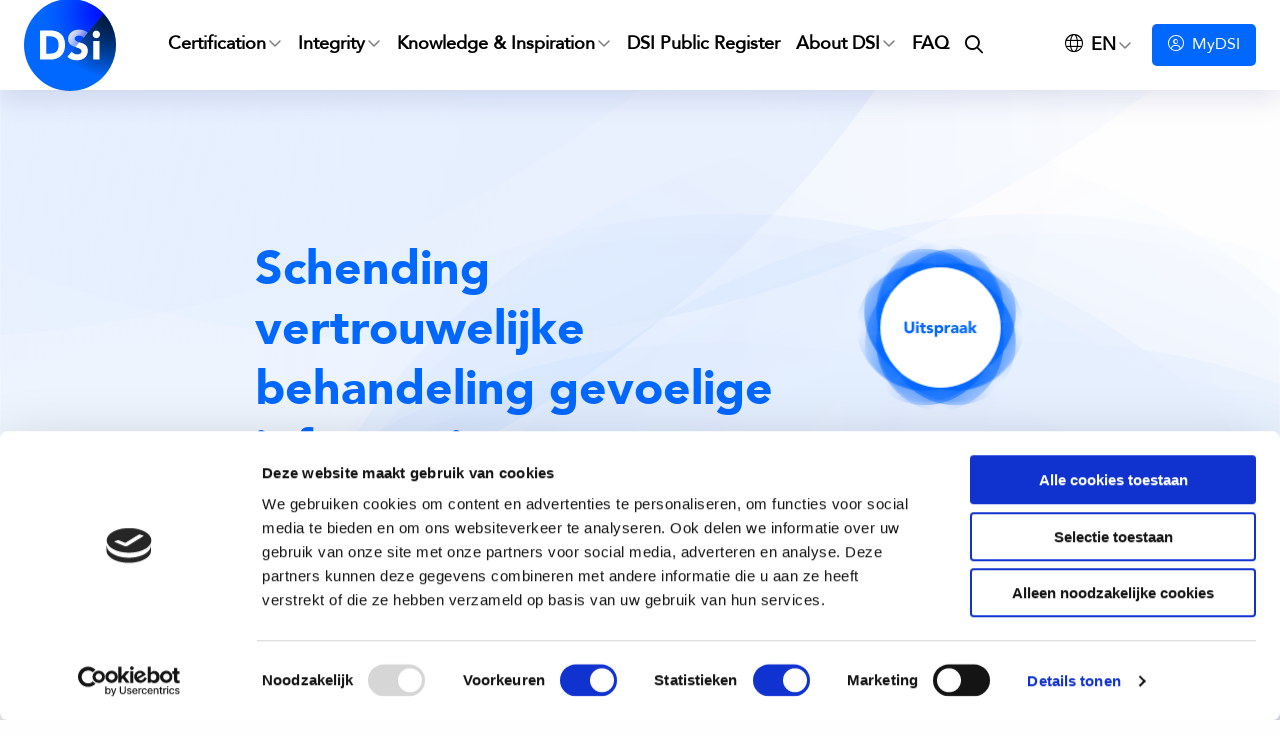

--- FILE ---
content_type: text/html; charset=UTF-8
request_url: https://www.dsi.nl/en/uitspraak/schending-vertrouwelijke-behandeling-gevoelige-informatie/
body_size: 13491
content:
<!doctype html>
<html class="no-js" lang="en-GB" >
  <head>
    <meta charset="utf-8" />
<script type="text/javascript">
/* <![CDATA[ */
var gform;gform||(document.addEventListener("gform_main_scripts_loaded",function(){gform.scriptsLoaded=!0}),document.addEventListener("gform/theme/scripts_loaded",function(){gform.themeScriptsLoaded=!0}),window.addEventListener("DOMContentLoaded",function(){gform.domLoaded=!0}),gform={domLoaded:!1,scriptsLoaded:!1,themeScriptsLoaded:!1,isFormEditor:()=>"function"==typeof InitializeEditor,callIfLoaded:function(o){return!(!gform.domLoaded||!gform.scriptsLoaded||!gform.themeScriptsLoaded&&!gform.isFormEditor()||(gform.isFormEditor()&&console.warn("The use of gform.initializeOnLoaded() is deprecated in the form editor context and will be removed in Gravity Forms 3.1."),o(),0))},initializeOnLoaded:function(o){gform.callIfLoaded(o)||(document.addEventListener("gform_main_scripts_loaded",()=>{gform.scriptsLoaded=!0,gform.callIfLoaded(o)}),document.addEventListener("gform/theme/scripts_loaded",()=>{gform.themeScriptsLoaded=!0,gform.callIfLoaded(o)}),window.addEventListener("DOMContentLoaded",()=>{gform.domLoaded=!0,gform.callIfLoaded(o)}))},hooks:{action:{},filter:{}},addAction:function(o,r,e,t){gform.addHook("action",o,r,e,t)},addFilter:function(o,r,e,t){gform.addHook("filter",o,r,e,t)},doAction:function(o){gform.doHook("action",o,arguments)},applyFilters:function(o){return gform.doHook("filter",o,arguments)},removeAction:function(o,r){gform.removeHook("action",o,r)},removeFilter:function(o,r,e){gform.removeHook("filter",o,r,e)},addHook:function(o,r,e,t,n){null==gform.hooks[o][r]&&(gform.hooks[o][r]=[]);var d=gform.hooks[o][r];null==n&&(n=r+"_"+d.length),gform.hooks[o][r].push({tag:n,callable:e,priority:t=null==t?10:t})},doHook:function(r,o,e){var t;if(e=Array.prototype.slice.call(e,1),null!=gform.hooks[r][o]&&((o=gform.hooks[r][o]).sort(function(o,r){return o.priority-r.priority}),o.forEach(function(o){"function"!=typeof(t=o.callable)&&(t=window[t]),"action"==r?t.apply(null,e):e[0]=t.apply(null,e)})),"filter"==r)return e[0]},removeHook:function(o,r,t,n){var e;null!=gform.hooks[o][r]&&(e=(e=gform.hooks[o][r]).filter(function(o,r,e){return!!(null!=n&&n!=o.tag||null!=t&&t!=o.priority)}),gform.hooks[o][r]=e)}});
/* ]]> */
</script>

    <meta name="viewport" content="width=device-width, initial-scale=1.0" />
          <link rel="shortcut icon" type="image/png" href="https://www.dsi.nl/en/wp-content/themes/FoundationPress-child/assets/img/favicon.ico">
        <link rel="preload" href="https://www.dsi.nl/en/wp-content/themes/FoundationPress-child/assets/fonts/fa-solid-900.woff2" as="font" crossorigin>
    <link rel="preload" href="https://www.dsi.nl/en/wp-content/themes/FoundationPress-child/assets/fonts/fa-regular-400.woff2" as="font" crossorigin>
    <link rel="preload" href="https://www.dsi.nl/en/wp-content/themes/FoundationPress-child/assets/fonts/fa-light-300.woff2" as="font" crossorigin>
    <link rel="preload" href="https://www.dsi.nl/en/wp-content/themes/FoundationPress-child/assets/fonts/fa-brands-400.woff2" as="font" crossorigin>
    <link rel="preload" href="https://www.dsi.nl/en/wp-content/themes/FoundationPress-child/assets/fonts/AvenirLT-Roman.woff2" as="font" crossorigin>
    <link rel="preload" href="https://www.dsi.nl/en/wp-content/themes/FoundationPress-child/assets/fonts/AvenirLT-Black.woff2" as="font" crossorigin>
    <script data-cookieconsent="ignore">
	window.dataLayer = window.dataLayer || [];

	function gtag() {
		dataLayer.push(arguments);
	}

	gtag("consent", "default", {
		ad_personalization: "denied",
		ad_storage: "denied",
		ad_user_data: "denied",
		analytics_storage: "denied",
		functionality_storage: "denied",
		personalization_storage: "denied",
		security_storage: "granted",
		wait_for_update: 500,
	});
	gtag("set", "ads_data_redaction", true);
	</script>
<script
		id="Cookiebot"
		src="https://consent.cookiebot.com/uc.js"
		data-implementation="wp"
		data-cbid="3def18ca-cee7-451c-868e-306d98fa6028"
							data-blockingmode="auto"
	></script>
<meta name='robots' content='index, follow, max-image-preview:large, max-snippet:-1, max-video-preview:-1' />
	<style>img:is([sizes="auto" i], [sizes^="auto," i]) { contain-intrinsic-size: 3000px 1500px }</style>
	
	<!-- This site is optimized with the Yoast SEO plugin v26.7 - https://yoast.com/wordpress/plugins/seo/ -->
	<title>Schending vertrouwelijke behandeling gevoelige informatie - DSI</title>
	<link rel="canonical" href="https://www.dsi.nl/en/uitspraak/schending-vertrouwelijke-behandeling-gevoelige-informatie/" />
	<meta property="og:locale" content="en_GB" />
	<meta property="og:type" content="article" />
	<meta property="og:title" content="Schending vertrouwelijke behandeling gevoelige informatie - DSI" />
	<meta property="og:description" content="DSI tekende beroep aan tegen een uitspraak van de Tuchtcommissie, die eerder had geoordeeld dat een tuchtzaak tegen een persoon ongegrond was. De Commissie van Beroep oordeelde na een nieuwe weging van de feiten dat de uitspraak van de Tuchtcommissie correct was en handhaafde de uitspraak." />
	<meta property="og:url" content="https://www.dsi.nl/en/uitspraak/schending-vertrouwelijke-behandeling-gevoelige-informatie/" />
	<meta property="og:site_name" content="DSI" />
	<meta property="article:modified_time" content="2020-07-21T13:16:37+00:00" />
	<meta name="twitter:card" content="summary_large_image" />
	<script type="application/ld+json" class="yoast-schema-graph">{"@context":"https://schema.org","@graph":[{"@type":"WebPage","@id":"https://www.dsi.nl/en/uitspraak/schending-vertrouwelijke-behandeling-gevoelige-informatie/","url":"https://www.dsi.nl/en/uitspraak/schending-vertrouwelijke-behandeling-gevoelige-informatie/","name":"Schending vertrouwelijke behandeling gevoelige informatie - DSI","isPartOf":{"@id":"https://www.dsi.nl/en/#website"},"datePublished":"2007-12-03T14:15:14+00:00","dateModified":"2020-07-21T13:16:37+00:00","breadcrumb":{"@id":"https://www.dsi.nl/en/uitspraak/schending-vertrouwelijke-behandeling-gevoelige-informatie/#breadcrumb"},"inLanguage":"en-GB","potentialAction":[{"@type":"ReadAction","target":["https://www.dsi.nl/en/uitspraak/schending-vertrouwelijke-behandeling-gevoelige-informatie/"]}]},{"@type":"BreadcrumbList","@id":"https://www.dsi.nl/en/uitspraak/schending-vertrouwelijke-behandeling-gevoelige-informatie/#breadcrumb","itemListElement":[{"@type":"ListItem","position":1,"name":"Home","item":"https://www.dsi.nl/en/"},{"@type":"ListItem","position":2,"name":"Schending vertrouwelijke behandeling gevoelige informatie"}]},{"@type":"WebSite","@id":"https://www.dsi.nl/en/#website","url":"https://www.dsi.nl/en/","name":"DSI","description":"For integrity and expertise in the financial sector","potentialAction":[{"@type":"SearchAction","target":{"@type":"EntryPoint","urlTemplate":"https://www.dsi.nl/en/?s={search_term_string}"},"query-input":{"@type":"PropertyValueSpecification","valueRequired":true,"valueName":"search_term_string"}}],"inLanguage":"en-GB"}]}</script>
	<!-- / Yoast SEO plugin. -->


<link rel='dns-prefetch' href='//www.dsi.nl' />
<link rel='dns-prefetch' href='//ajax.googleapis.com' />
<link rel='dns-prefetch' href='//kit.fontawesome.com' />

		<!-- This site uses the Google Analytics by MonsterInsights plugin v9.11.1 - Using Analytics tracking - https://www.monsterinsights.com/ -->
							<script src="//www.googletagmanager.com/gtag/js?id=G-EP7L9HQN8Q"  data-cfasync="false" data-wpfc-render="false" async></script>
			<script data-cfasync="false" data-wpfc-render="false">
				var mi_version = '9.11.1';
				var mi_track_user = true;
				var mi_no_track_reason = '';
								var MonsterInsightsDefaultLocations = {"page_location":"https:\/\/www.dsi.nl\/en\/uitspraak\/schending-vertrouwelijke-behandeling-gevoelige-informatie\/"};
								if ( typeof MonsterInsightsPrivacyGuardFilter === 'function' ) {
					var MonsterInsightsLocations = (typeof MonsterInsightsExcludeQuery === 'object') ? MonsterInsightsPrivacyGuardFilter( MonsterInsightsExcludeQuery ) : MonsterInsightsPrivacyGuardFilter( MonsterInsightsDefaultLocations );
				} else {
					var MonsterInsightsLocations = (typeof MonsterInsightsExcludeQuery === 'object') ? MonsterInsightsExcludeQuery : MonsterInsightsDefaultLocations;
				}

								var disableStrs = [
										'ga-disable-G-EP7L9HQN8Q',
									];

				/* Function to detect opted out users */
				function __gtagTrackerIsOptedOut() {
					for (var index = 0; index < disableStrs.length; index++) {
						if (document.cookie.indexOf(disableStrs[index] + '=true') > -1) {
							return true;
						}
					}

					return false;
				}

				/* Disable tracking if the opt-out cookie exists. */
				if (__gtagTrackerIsOptedOut()) {
					for (var index = 0; index < disableStrs.length; index++) {
						window[disableStrs[index]] = true;
					}
				}

				/* Opt-out function */
				function __gtagTrackerOptout() {
					for (var index = 0; index < disableStrs.length; index++) {
						document.cookie = disableStrs[index] + '=true; expires=Thu, 31 Dec 2099 23:59:59 UTC; path=/';
						window[disableStrs[index]] = true;
					}
				}

				if ('undefined' === typeof gaOptout) {
					function gaOptout() {
						__gtagTrackerOptout();
					}
				}
								window.dataLayer = window.dataLayer || [];

				window.MonsterInsightsDualTracker = {
					helpers: {},
					trackers: {},
				};
				if (mi_track_user) {
					function __gtagDataLayer() {
						dataLayer.push(arguments);
					}

					function __gtagTracker(type, name, parameters) {
						if (!parameters) {
							parameters = {};
						}

						if (parameters.send_to) {
							__gtagDataLayer.apply(null, arguments);
							return;
						}

						if (type === 'event') {
														parameters.send_to = monsterinsights_frontend.v4_id;
							var hookName = name;
							if (typeof parameters['event_category'] !== 'undefined') {
								hookName = parameters['event_category'] + ':' + name;
							}

							if (typeof MonsterInsightsDualTracker.trackers[hookName] !== 'undefined') {
								MonsterInsightsDualTracker.trackers[hookName](parameters);
							} else {
								__gtagDataLayer('event', name, parameters);
							}
							
						} else {
							__gtagDataLayer.apply(null, arguments);
						}
					}

					__gtagTracker('js', new Date());
					__gtagTracker('set', {
						'developer_id.dZGIzZG': true,
											});
					if ( MonsterInsightsLocations.page_location ) {
						__gtagTracker('set', MonsterInsightsLocations);
					}
										__gtagTracker('config', 'G-EP7L9HQN8Q', {"forceSSL":"true","link_attribution":"true"} );
										window.gtag = __gtagTracker;										(function () {
						/* https://developers.google.com/analytics/devguides/collection/analyticsjs/ */
						/* ga and __gaTracker compatibility shim. */
						var noopfn = function () {
							return null;
						};
						var newtracker = function () {
							return new Tracker();
						};
						var Tracker = function () {
							return null;
						};
						var p = Tracker.prototype;
						p.get = noopfn;
						p.set = noopfn;
						p.send = function () {
							var args = Array.prototype.slice.call(arguments);
							args.unshift('send');
							__gaTracker.apply(null, args);
						};
						var __gaTracker = function () {
							var len = arguments.length;
							if (len === 0) {
								return;
							}
							var f = arguments[len - 1];
							if (typeof f !== 'object' || f === null || typeof f.hitCallback !== 'function') {
								if ('send' === arguments[0]) {
									var hitConverted, hitObject = false, action;
									if ('event' === arguments[1]) {
										if ('undefined' !== typeof arguments[3]) {
											hitObject = {
												'eventAction': arguments[3],
												'eventCategory': arguments[2],
												'eventLabel': arguments[4],
												'value': arguments[5] ? arguments[5] : 1,
											}
										}
									}
									if ('pageview' === arguments[1]) {
										if ('undefined' !== typeof arguments[2]) {
											hitObject = {
												'eventAction': 'page_view',
												'page_path': arguments[2],
											}
										}
									}
									if (typeof arguments[2] === 'object') {
										hitObject = arguments[2];
									}
									if (typeof arguments[5] === 'object') {
										Object.assign(hitObject, arguments[5]);
									}
									if ('undefined' !== typeof arguments[1].hitType) {
										hitObject = arguments[1];
										if ('pageview' === hitObject.hitType) {
											hitObject.eventAction = 'page_view';
										}
									}
									if (hitObject) {
										action = 'timing' === arguments[1].hitType ? 'timing_complete' : hitObject.eventAction;
										hitConverted = mapArgs(hitObject);
										__gtagTracker('event', action, hitConverted);
									}
								}
								return;
							}

							function mapArgs(args) {
								var arg, hit = {};
								var gaMap = {
									'eventCategory': 'event_category',
									'eventAction': 'event_action',
									'eventLabel': 'event_label',
									'eventValue': 'event_value',
									'nonInteraction': 'non_interaction',
									'timingCategory': 'event_category',
									'timingVar': 'name',
									'timingValue': 'value',
									'timingLabel': 'event_label',
									'page': 'page_path',
									'location': 'page_location',
									'title': 'page_title',
									'referrer' : 'page_referrer',
								};
								for (arg in args) {
																		if (!(!args.hasOwnProperty(arg) || !gaMap.hasOwnProperty(arg))) {
										hit[gaMap[arg]] = args[arg];
									} else {
										hit[arg] = args[arg];
									}
								}
								return hit;
							}

							try {
								f.hitCallback();
							} catch (ex) {
							}
						};
						__gaTracker.create = newtracker;
						__gaTracker.getByName = newtracker;
						__gaTracker.getAll = function () {
							return [];
						};
						__gaTracker.remove = noopfn;
						__gaTracker.loaded = true;
						window['__gaTracker'] = __gaTracker;
					})();
									} else {
										console.log("");
					(function () {
						function __gtagTracker() {
							return null;
						}

						window['__gtagTracker'] = __gtagTracker;
						window['gtag'] = __gtagTracker;
					})();
									}
			</script>
							<!-- / Google Analytics by MonsterInsights -->
		<style id='classic-theme-styles-inline-css'>
/*! This file is auto-generated */
.wp-block-button__link{color:#fff;background-color:#32373c;border-radius:9999px;box-shadow:none;text-decoration:none;padding:calc(.667em + 2px) calc(1.333em + 2px);font-size:1.125em}.wp-block-file__button{background:#32373c;color:#fff;text-decoration:none}
</style>
<style id='global-styles-inline-css'>
:root{--wp--preset--aspect-ratio--square: 1;--wp--preset--aspect-ratio--4-3: 4/3;--wp--preset--aspect-ratio--3-4: 3/4;--wp--preset--aspect-ratio--3-2: 3/2;--wp--preset--aspect-ratio--2-3: 2/3;--wp--preset--aspect-ratio--16-9: 16/9;--wp--preset--aspect-ratio--9-16: 9/16;--wp--preset--color--black: #000000;--wp--preset--color--cyan-bluish-gray: #abb8c3;--wp--preset--color--white: #ffffff;--wp--preset--color--pale-pink: #f78da7;--wp--preset--color--vivid-red: #cf2e2e;--wp--preset--color--luminous-vivid-orange: #ff6900;--wp--preset--color--luminous-vivid-amber: #fcb900;--wp--preset--color--light-green-cyan: #7bdcb5;--wp--preset--color--vivid-green-cyan: #00d084;--wp--preset--color--pale-cyan-blue: #8ed1fc;--wp--preset--color--vivid-cyan-blue: #0693e3;--wp--preset--color--vivid-purple: #9b51e0;--wp--preset--gradient--vivid-cyan-blue-to-vivid-purple: linear-gradient(135deg,rgba(6,147,227,1) 0%,rgb(155,81,224) 100%);--wp--preset--gradient--light-green-cyan-to-vivid-green-cyan: linear-gradient(135deg,rgb(122,220,180) 0%,rgb(0,208,130) 100%);--wp--preset--gradient--luminous-vivid-amber-to-luminous-vivid-orange: linear-gradient(135deg,rgba(252,185,0,1) 0%,rgba(255,105,0,1) 100%);--wp--preset--gradient--luminous-vivid-orange-to-vivid-red: linear-gradient(135deg,rgba(255,105,0,1) 0%,rgb(207,46,46) 100%);--wp--preset--gradient--very-light-gray-to-cyan-bluish-gray: linear-gradient(135deg,rgb(238,238,238) 0%,rgb(169,184,195) 100%);--wp--preset--gradient--cool-to-warm-spectrum: linear-gradient(135deg,rgb(74,234,220) 0%,rgb(151,120,209) 20%,rgb(207,42,186) 40%,rgb(238,44,130) 60%,rgb(251,105,98) 80%,rgb(254,248,76) 100%);--wp--preset--gradient--blush-light-purple: linear-gradient(135deg,rgb(255,206,236) 0%,rgb(152,150,240) 100%);--wp--preset--gradient--blush-bordeaux: linear-gradient(135deg,rgb(254,205,165) 0%,rgb(254,45,45) 50%,rgb(107,0,62) 100%);--wp--preset--gradient--luminous-dusk: linear-gradient(135deg,rgb(255,203,112) 0%,rgb(199,81,192) 50%,rgb(65,88,208) 100%);--wp--preset--gradient--pale-ocean: linear-gradient(135deg,rgb(255,245,203) 0%,rgb(182,227,212) 50%,rgb(51,167,181) 100%);--wp--preset--gradient--electric-grass: linear-gradient(135deg,rgb(202,248,128) 0%,rgb(113,206,126) 100%);--wp--preset--gradient--midnight: linear-gradient(135deg,rgb(2,3,129) 0%,rgb(40,116,252) 100%);--wp--preset--font-size--small: 13px;--wp--preset--font-size--medium: 20px;--wp--preset--font-size--large: 36px;--wp--preset--font-size--x-large: 42px;--wp--preset--spacing--20: 0.44rem;--wp--preset--spacing--30: 0.67rem;--wp--preset--spacing--40: 1rem;--wp--preset--spacing--50: 1.5rem;--wp--preset--spacing--60: 2.25rem;--wp--preset--spacing--70: 3.38rem;--wp--preset--spacing--80: 5.06rem;--wp--preset--shadow--natural: 6px 6px 9px rgba(0, 0, 0, 0.2);--wp--preset--shadow--deep: 12px 12px 50px rgba(0, 0, 0, 0.4);--wp--preset--shadow--sharp: 6px 6px 0px rgba(0, 0, 0, 0.2);--wp--preset--shadow--outlined: 6px 6px 0px -3px rgba(255, 255, 255, 1), 6px 6px rgba(0, 0, 0, 1);--wp--preset--shadow--crisp: 6px 6px 0px rgba(0, 0, 0, 1);}:where(.is-layout-flex){gap: 0.5em;}:where(.is-layout-grid){gap: 0.5em;}body .is-layout-flex{display: flex;}.is-layout-flex{flex-wrap: wrap;align-items: center;}.is-layout-flex > :is(*, div){margin: 0;}body .is-layout-grid{display: grid;}.is-layout-grid > :is(*, div){margin: 0;}:where(.wp-block-columns.is-layout-flex){gap: 2em;}:where(.wp-block-columns.is-layout-grid){gap: 2em;}:where(.wp-block-post-template.is-layout-flex){gap: 1.25em;}:where(.wp-block-post-template.is-layout-grid){gap: 1.25em;}.has-black-color{color: var(--wp--preset--color--black) !important;}.has-cyan-bluish-gray-color{color: var(--wp--preset--color--cyan-bluish-gray) !important;}.has-white-color{color: var(--wp--preset--color--white) !important;}.has-pale-pink-color{color: var(--wp--preset--color--pale-pink) !important;}.has-vivid-red-color{color: var(--wp--preset--color--vivid-red) !important;}.has-luminous-vivid-orange-color{color: var(--wp--preset--color--luminous-vivid-orange) !important;}.has-luminous-vivid-amber-color{color: var(--wp--preset--color--luminous-vivid-amber) !important;}.has-light-green-cyan-color{color: var(--wp--preset--color--light-green-cyan) !important;}.has-vivid-green-cyan-color{color: var(--wp--preset--color--vivid-green-cyan) !important;}.has-pale-cyan-blue-color{color: var(--wp--preset--color--pale-cyan-blue) !important;}.has-vivid-cyan-blue-color{color: var(--wp--preset--color--vivid-cyan-blue) !important;}.has-vivid-purple-color{color: var(--wp--preset--color--vivid-purple) !important;}.has-black-background-color{background-color: var(--wp--preset--color--black) !important;}.has-cyan-bluish-gray-background-color{background-color: var(--wp--preset--color--cyan-bluish-gray) !important;}.has-white-background-color{background-color: var(--wp--preset--color--white) !important;}.has-pale-pink-background-color{background-color: var(--wp--preset--color--pale-pink) !important;}.has-vivid-red-background-color{background-color: var(--wp--preset--color--vivid-red) !important;}.has-luminous-vivid-orange-background-color{background-color: var(--wp--preset--color--luminous-vivid-orange) !important;}.has-luminous-vivid-amber-background-color{background-color: var(--wp--preset--color--luminous-vivid-amber) !important;}.has-light-green-cyan-background-color{background-color: var(--wp--preset--color--light-green-cyan) !important;}.has-vivid-green-cyan-background-color{background-color: var(--wp--preset--color--vivid-green-cyan) !important;}.has-pale-cyan-blue-background-color{background-color: var(--wp--preset--color--pale-cyan-blue) !important;}.has-vivid-cyan-blue-background-color{background-color: var(--wp--preset--color--vivid-cyan-blue) !important;}.has-vivid-purple-background-color{background-color: var(--wp--preset--color--vivid-purple) !important;}.has-black-border-color{border-color: var(--wp--preset--color--black) !important;}.has-cyan-bluish-gray-border-color{border-color: var(--wp--preset--color--cyan-bluish-gray) !important;}.has-white-border-color{border-color: var(--wp--preset--color--white) !important;}.has-pale-pink-border-color{border-color: var(--wp--preset--color--pale-pink) !important;}.has-vivid-red-border-color{border-color: var(--wp--preset--color--vivid-red) !important;}.has-luminous-vivid-orange-border-color{border-color: var(--wp--preset--color--luminous-vivid-orange) !important;}.has-luminous-vivid-amber-border-color{border-color: var(--wp--preset--color--luminous-vivid-amber) !important;}.has-light-green-cyan-border-color{border-color: var(--wp--preset--color--light-green-cyan) !important;}.has-vivid-green-cyan-border-color{border-color: var(--wp--preset--color--vivid-green-cyan) !important;}.has-pale-cyan-blue-border-color{border-color: var(--wp--preset--color--pale-cyan-blue) !important;}.has-vivid-cyan-blue-border-color{border-color: var(--wp--preset--color--vivid-cyan-blue) !important;}.has-vivid-purple-border-color{border-color: var(--wp--preset--color--vivid-purple) !important;}.has-vivid-cyan-blue-to-vivid-purple-gradient-background{background: var(--wp--preset--gradient--vivid-cyan-blue-to-vivid-purple) !important;}.has-light-green-cyan-to-vivid-green-cyan-gradient-background{background: var(--wp--preset--gradient--light-green-cyan-to-vivid-green-cyan) !important;}.has-luminous-vivid-amber-to-luminous-vivid-orange-gradient-background{background: var(--wp--preset--gradient--luminous-vivid-amber-to-luminous-vivid-orange) !important;}.has-luminous-vivid-orange-to-vivid-red-gradient-background{background: var(--wp--preset--gradient--luminous-vivid-orange-to-vivid-red) !important;}.has-very-light-gray-to-cyan-bluish-gray-gradient-background{background: var(--wp--preset--gradient--very-light-gray-to-cyan-bluish-gray) !important;}.has-cool-to-warm-spectrum-gradient-background{background: var(--wp--preset--gradient--cool-to-warm-spectrum) !important;}.has-blush-light-purple-gradient-background{background: var(--wp--preset--gradient--blush-light-purple) !important;}.has-blush-bordeaux-gradient-background{background: var(--wp--preset--gradient--blush-bordeaux) !important;}.has-luminous-dusk-gradient-background{background: var(--wp--preset--gradient--luminous-dusk) !important;}.has-pale-ocean-gradient-background{background: var(--wp--preset--gradient--pale-ocean) !important;}.has-electric-grass-gradient-background{background: var(--wp--preset--gradient--electric-grass) !important;}.has-midnight-gradient-background{background: var(--wp--preset--gradient--midnight) !important;}.has-small-font-size{font-size: var(--wp--preset--font-size--small) !important;}.has-medium-font-size{font-size: var(--wp--preset--font-size--medium) !important;}.has-large-font-size{font-size: var(--wp--preset--font-size--large) !important;}.has-x-large-font-size{font-size: var(--wp--preset--font-size--x-large) !important;}
:where(.wp-block-post-template.is-layout-flex){gap: 1.25em;}:where(.wp-block-post-template.is-layout-grid){gap: 1.25em;}
:where(.wp-block-columns.is-layout-flex){gap: 2em;}:where(.wp-block-columns.is-layout-grid){gap: 2em;}
:root :where(.wp-block-pullquote){font-size: 1.5em;line-height: 1.6;}
</style>
<link data-minify="1" rel='stylesheet' id='main-stylesheet-css' href='https://www.dsi.nl/en/wp-content/cache/min/2/en/wp-content/themes/FoundationPress/dist/assets/css/app.css?ver=1730887167' media='all' />
<link data-minify="1" rel='stylesheet' id='child-theme-css' href='https://www.dsi.nl/en/wp-content/cache/min/2/en/wp-content/themes/FoundationPress-child/assets/css/style-1743689643769.css?ver=1743766244' media='all' />
<script src="https://www.dsi.nl/en/wp-content/plugins/google-analytics-for-wordpress/assets/js/frontend-gtag.min.js" id="monsterinsights-frontend-script-js" async="async" data-wp-strategy="async"></script>
<script data-cfasync="false" data-wpfc-render="false" id='monsterinsights-frontend-script-js-extra'>/* <![CDATA[ */
var monsterinsights_frontend = {"js_events_tracking":"true","download_extensions":"doc,pdf,ppt,zip,xls,docx,pptx,xlsx","inbound_paths":"[{\"path\":\"\\\/go\\\/\",\"label\":\"affiliate\"},{\"path\":\"\\\/recommend\\\/\",\"label\":\"affiliate\"}]","home_url":"https:\/\/www.dsi.nl\/en","hash_tracking":"false","v4_id":"G-EP7L9HQN8Q"};/* ]]> */
</script>
<script data-cookieconsent="ignore" src="https://code.jquery.com/jquery-2.2.4.min.js" id="jquery-js"></script>
<script id="wpso-front-scripts-js-extra">
/* <![CDATA[ */
var wpso = {"ajaxurl":"https:\/\/www.dsi.nl\/en\/wp-admin\/admin-ajax.php","nonce":"ab68320932","user_items":[]};
/* ]]> */
</script>
<script src="https://www.dsi.nl/en/wp-content/plugins/wp-sort-order/js/front-scripts.js" id="wpso-front-scripts-js"></script>
<link rel="https://api.w.org/" href="https://www.dsi.nl/en/wp-json/" /><link rel="alternate" title="oEmbed (JSON)" type="application/json+oembed" href="https://www.dsi.nl/en/wp-json/oembed/1.0/embed?url=https%3A%2F%2Fwww.dsi.nl%2Fen%2Fuitspraak%2Fschending-vertrouwelijke-behandeling-gevoelige-informatie%2F" />
<link rel="alternate" title="oEmbed (XML)" type="text/xml+oembed" href="https://www.dsi.nl/en/wp-json/oembed/1.0/embed?url=https%3A%2F%2Fwww.dsi.nl%2Fen%2Fuitspraak%2Fschending-vertrouwelijke-behandeling-gevoelige-informatie%2F&#038;format=xml" />
    <script>
      var wpurl   = 'https://www.dsi.nl/en';
      var ajaxurl = 'https://www.dsi.nl/en/wp-admin/admin-ajax.php';
      var stylesheet_directory = 'https://www.dsi.nl/en/wp-content/themes/FoundationPress-child';
    </script>
  <meta name="generator" content="WP Rocket 3.20.3" data-wpr-features="wpr_minify_css wpr_desktop" /></head>
  <body class="wp-singular statement-template-default single single-statement postid-900 wp-theme-FoundationPress wp-child-theme-FoundationPress-child site-2 offcanvas">
	
  <!-- header -->
  <header data-rocket-location-hash="a958a4e02512def1962799edcb763194">
		    <a href="https://www.dsi.nl/en/uitspraak/schending-vertrouwelijke-behandeling-gevoelige-informatie/#main" class="skiplink">To main content</a>
    <a href="https://www.dsi.nl/en/uitspraak/schending-vertrouwelijke-behandeling-gevoelige-informatie/#menu" class="skiplink">To navigation</a>

		<a href="https://www.dsi.nl/en" class="logo">
			<div class="logo-image" style="background-image: url(https://www.dsi.nl/en/wp-content/uploads/sites/2/2025/01/Logo_DSi_RGB.svg);"></div>
			<span class="screen-reader-text">CCUVN logo</span>
			<span class="slogan"></span>
		</a>

    <nav id="menu" aria-label="Main menu">
      <ul data-closing-time="200" id="menu-main" class="vertical large-horizontal menu" data-responsive-menu="drilldown large-dropdown" data-parent-link="true" data-back-button='<li class="js-drilldown-back"><a tabindex="0">Terug</a></li>'><li id="menu-item-78" class="menu-item menu-item-type-post_type menu-item-object-page menu-item-has-children menu-item-78"><a href="https://www.dsi.nl/en/certification/">Certification</a>
<ul class="vertical menu"><div class="submenu-items-wrap">
	<li id="menu-item-1289" class="menu-item menu-item-type-custom menu-item-object-custom menu-item-1289"><a href="https://www.dsi.nl/en/certification/">What is DSI Certification?</a></li>
	<li id="menu-item-64" class="menu-item menu-item-type-post_type menu-item-object-page menu-item-64"><a href="https://www.dsi.nl/en/certification/dsi-certificates/">DSI Certification Overview</a></li>
	<li id="menu-item-586" class="menu-item menu-item-type-post_type menu-item-object-page menu-item-has-children menu-item-586"><a href="https://www.dsi.nl/en/for-professionals/">For professionals</a>
	<ul class="vertical menu"><div class="submenu-items-wrap">
		<li id="menu-item-1413" class="menu-item menu-item-type-post_type menu-item-object-page menu-item-1413"><a href="https://www.dsi.nl/en/certification/applying-for-certification/">Requesting a certification</a></li>
		<li id="menu-item-1719" class="menu-item menu-item-type-post_type menu-item-object-page menu-item-1719"><a href="https://www.dsi.nl/en/certification/changing-your-certification/">Changing your certification</a></li>
		<li id="menu-item-68" class="menu-item menu-item-type-post_type menu-item-object-page menu-item-68"><a href="https://www.dsi.nl/en/continuing-professional-education/">Continuing Professional Education</a></li>
		<li id="menu-item-1784" class="menu-item menu-item-type-post_type menu-item-object-page menu-item-1784"><a href="https://www.dsi.nl/en/certification/training-institutes/">Training Institutes</a></li>
	</ul>
</li>
	<li id="menu-item-70" class="menu-item menu-item-type-post_type menu-item-object-page menu-item-has-children menu-item-70"><a href="https://www.dsi.nl/en/for-employers/">For financial organizations</a>
	<ul class="vertical menu"><div class="submenu-items-wrap">
		<li id="menu-item-2362" class="menu-item menu-item-type-post_type menu-item-object-page menu-item-2362"><a href="https://www.dsi.nl/en/for-employers/dsi-participants/">Overview DSI Participants</a></li>
		<li id="menu-item-599" class="menu-item menu-item-type-post_type menu-item-object-page menu-item-599"><a href="https://www.dsi.nl/en/for-employers/certification-for-employers/">Register as a DSI Participant</a></li>
		<li id="menu-item-3129" class="menu-item menu-item-type-post_type menu-item-object-page menu-item-3129"><a href="https://www.dsi.nl/en/for-employers/updating-organisation-details/">Updating organisation details</a></li>
	</ul>
</li>
	<li id="menu-item-1783" class="menu-item menu-item-type-post_type menu-item-object-page menu-item-has-children menu-item-1783"><a href="https://www.dsi.nl/en/dsi-for-educational-institutions/">For educational institutions</a>
	<ul class="vertical menu"><div class="submenu-items-wrap">
		<li id="menu-item-1785" class="menu-item menu-item-type-post_type menu-item-object-page menu-item-1785"><a href="https://www.dsi.nl/en/certification/qualifications-dsi/">Qualifications DSI-ESMA</a></li>
		<li id="menu-item-2501" class="menu-item menu-item-type-post_type menu-item-object-page menu-item-2501"><a href="https://www.dsi.nl/en/accreditation-continuing-professional-education/">Accreditation Continuing Professional Education</a></li>
	</ul>
</li>
	<li id="menu-item-69" class="menu-item menu-item-type-post_type menu-item-object-page menu-item-69"><a href="https://www.dsi.nl/en/certification/certification-fees/">Certification fees</a></li>
</ul>
</li>
<li id="menu-item-2977" class="menu-item menu-item-type-post_type menu-item-object-page menu-item-has-children menu-item-2977"><a href="https://www.dsi.nl/en/integrity/">Integrity</a>
<ul class="vertical menu"><div class="submenu-items-wrap">
	<li id="menu-item-2978" class="menu-item menu-item-type-post_type menu-item-object-page menu-item-2978"><a href="https://www.dsi.nl/en/core-principles/">Our 10 core principles</a></li>
	<li id="menu-item-2979" class="menu-item menu-item-type-post_type menu-item-object-page menu-item-2979"><a href="https://www.dsi.nl/en/dsi-code-of-conduct/">DSI Code of Conduct</a></li>
	<li id="menu-item-1830" class="menu-item menu-item-type-post_type menu-item-object-page menu-item-1830"><a href="https://www.dsi.nl/en/ethic-enforcement/report-of-an-ethics-violation/">Integrity Report</a></li>
	<li id="menu-item-863" class="menu-item menu-item-type-post_type menu-item-object-page menu-item-has-children menu-item-863"><a href="https://www.dsi.nl/en/ethic-enforcement/">Ethics Enforcement</a>
	<ul class="vertical menu"><div class="submenu-items-wrap">
		<li id="menu-item-1831" class="menu-item menu-item-type-post_type menu-item-object-page menu-item-1831"><a href="https://www.dsi.nl/en/ethic-enforcement/">What is DSI Ethic Enforcement</a></li>
		<li id="menu-item-1834" class="menu-item menu-item-type-post_type menu-item-object-page menu-item-1834"><a href="https://www.dsi.nl/en/ethic-enforcement/verdicts/">Verdicts</a></li>
	</ul>
</li>
</ul>
</li>
<li id="menu-item-3044" class="menu-item menu-item-type-post_type menu-item-object-page menu-item-has-children menu-item-3044"><a href="https://www.dsi.nl/en/susfin/">Knowledge &#038; Inspiration</a>
<ul class="vertical menu"><div class="submenu-items-wrap">
	<li id="menu-item-3169" class="menu-item menu-item-type-post_type menu-item-object-page menu-item-3169"><a href="https://www.dsi.nl/en/ai-in-the-investment-industry/">AI in the Investment Industry</a></li>
	<li id="menu-item-3045" class="menu-item menu-item-type-post_type menu-item-object-page menu-item-has-children menu-item-3045"><a href="https://www.dsi.nl/en/susfin/">Sustainable Finance</a>
	<ul class="vertical menu"><div class="submenu-items-wrap">
		<li id="menu-item-3046" class="menu-item menu-item-type-post_type menu-item-object-page menu-item-3046"><a href="https://www.dsi.nl/en/greenwashing/">Greenwashing</a></li>
	</ul>
</li>
	<li id="menu-item-2307" class="menu-item menu-item-type-post_type menu-item-object-page menu-item-2307"><a href="https://www.dsi.nl/en/dsi-news/">DSI News</a></li>
	<li id="menu-item-2270" class="menu-item menu-item-type-post_type menu-item-object-page menu-item-2270"><a href="https://www.dsi.nl/en/sign-up-dsi-newsletter/">Sign up DSI Newsletter</a></li>
</ul>
</li>
<li id="menu-item-1838" class="menu-item menu-item-type-post_type menu-item-object-page menu-item-1838"><a href="https://www.dsi.nl/en/dsi-public-register/">DSI Public Register</a></li>
<li id="menu-item-80" class="menu-item menu-item-type-post_type menu-item-object-page menu-item-has-children menu-item-80"><a href="https://www.dsi.nl/en/about-dsi/">About DSI</a>
<ul class="vertical menu"><div class="submenu-items-wrap">
	<li id="menu-item-1857" class="menu-item menu-item-type-post_type menu-item-object-page menu-item-has-children menu-item-1857"><a href="https://www.dsi.nl/en/about-dsi/">Organisation</a>
	<ul class="vertical menu"><div class="submenu-items-wrap">
		<li id="menu-item-2298" class="menu-item menu-item-type-post_type menu-item-object-page menu-item-2298"><a href="https://www.dsi.nl/en/employees/">Our team</a></li>
		<li id="menu-item-101" class="menu-item menu-item-type-post_type menu-item-object-page menu-item-101"><a href="https://www.dsi.nl/en/board-committees/">Management, Supervisory Board &#038; Committees</a></li>
		<li id="menu-item-1855" class="menu-item menu-item-type-post_type menu-item-object-page menu-item-1855"><a href="https://www.dsi.nl/en/about-dsi/working-at-dsi/">Working at DSI</a></li>
	</ul>
</li>
	<li id="menu-item-2458" class="menu-item menu-item-type-post_type menu-item-object-page menu-item-2458"><a href="https://www.dsi.nl/en/dsi-mediakit/">DSI Mediakit</a></li>
	<li id="menu-item-1856" class="menu-item menu-item-type-post_type menu-item-object-page menu-item-1856"><a href="https://www.dsi.nl/en/about-dsi/dsi-annual-reports/">DSI Annual Reports</a></li>
	<li id="menu-item-739" class="menu-item menu-item-type-post_type menu-item-object-page menu-item-739"><a href="https://www.dsi.nl/en/about-dsi/rules-and-regulations/">Rules and Regulations</a></li>
	<li id="menu-item-750" class="menu-item menu-item-type-post_type menu-item-object-page menu-item-750"><a href="https://www.dsi.nl/en/contact/">Contact</a></li>
</ul>
</li>
<li id="menu-item-2029" class="menu-item menu-item-type-post_type menu-item-object-page menu-item-2029"><a href="https://www.dsi.nl/en/dsi-certification-faq/">FAQ</a></li>
<li id="menu-item-86" class="menu-item menu-item-type-post_type menu-item-object-page menu-item-86"><a href="https://www.dsi.nl/en/search/"><i class="far fa-search"></i></a></li>
</ul>    </nav>

		<div class="extra">
						<ul class="lang-menu">
				<li class="main-item">
                        <span><i class="fal fa-globe"></i>EN</span>
            <ul class="drop">
              <li><a href="https://www.dsi.nl/">NL</a></li>
            </ul>
          				</li>
			</ul>

							<a href="https://mijn.dsi.nl/" class="nav-button" target="_blank"><i class="fal fa-user-circle"></i>MyDSI</a>
				
			<button class="menu-toggle hide-for-large">
				<span class="screen-reader-text">Open menu</span>
				<span class="line"></span>
        <span class="line"></span>
        <span class="line"></span>
			</button>
		</div>
  </header>
	<div class="overlay"></div>
  <!-- end:header -->

  <main id="main">
		<!-- header- -->
<div class="section header">
	<div class="header-shape" style="background-image: url(https://www.dsi.nl/en/wp-content/uploads/sites/2/2020/06/header-shape-standaard.svg);"></div>
	<div class="wrapper">
		<div class="row">
			<div class="small-12 medium-10 large-8 large-offset-2 medium-offset-1 columns">
				<div class="text text-top has-badge">
					<h1>Schending vertrouwelijke behandeling gevoelige informatie</h1>
											<span class="date">03/12/2007</span>
							<div class="socialshare">
		<span class="title">Deel deze pagina</span>
					<a aria-label="Delen via LinkedIn" href="http://www.linkedin.com/shareArticle?url=https://dsi.nl/en/uitspraak/schending-vertrouwelijke-behandeling-gevoelige-informatie/" onClick="__gaTracker('send', 'social', 'linkedin', 'share', 'https://dsi.nl/en/uitspraak/schending-vertrouwelijke-behandeling-gevoelige-informatie/');" target="_blank"><i data-tooltip title="Delen via LinkedIn" data-position="top" data-alignment="center" class="fab fa-linkedin-in"></i></a>
						<a aria-label="Delen via Email" href="mailto:?subject=Kijk%20deze%20website!&body=https://www.dsi.nl/en/uitspraak/schending-vertrouwelijke-behandeling-gevoelige-informatie/" onClick="__gaTracker('send', 'social', 'email-share', 'share', 'https://dsi.nl/en/uitspraak/schending-vertrouwelijke-behandeling-gevoelige-informatie/');" ><i data-tooltip title="Delen via Mail" data-position="top" data-alignment="center" class="far fa-envelope"></i></a>
						<a aria-label="Delen via Whatsapp" href="https://wa.me/?text=https://dsi.nl/en/uitspraak/schending-vertrouwelijke-behandeling-gevoelige-informatie/" data-action="share/whatsapp/share" onClick="__gaTracker('send', 'social', 'whatsapp', 'share', 'https://dsi.nl/en/uitspraak/schending-vertrouwelijke-behandeling-gevoelige-informatie/');" ><i data-tooltip title="Delen via WhatsApp" data-position="top" data-alignment="center" class="fab fa-whatsapp"></i></a>
				</div>
						<div class="badge-image" style="background-image: url(https://www.dsi.nl/en/wp-content/themes/FoundationPress-child/assets/img/uitspraak.png);"></div>				</div>
							</div>
		</div>
	</div>
</div>
<!-- end:header- -->

		<div class="section single-statement">
			<div class="row">
				<div class="small-12 medium-10 medium-offset-1 large-8 large-offset-2 columns">
					<div class="text">
						<p>DSI tekende beroep aan tegen een uitspraak van de Tuchtcommissie, die eerder had geoordeeld dat een tuchtzaak tegen een persoon ongegrond was. De Commissie van Beroep oordeelde na een nieuwe weging van de feiten dat de uitspraak van de Tuchtcommissie correct was en handhaafde de uitspraak.</p>
					</div>
											<a href="https://www.dsi.nl/en/wp-content/uploads/sites/2/2020/07/Uitspraak-DSI-CvB-3-december-2007.pdf" class="download" target="_blank">
							Download full statement							<span class="icon">.PDF<i class="far fa-cloud-download"></i></span>
						</a>
										</div>
			</div>
		</div>
  </main>

<!-- footer -->
	<div class="popup-buttons">
		<a class="popup-close-small"><i class="fa-solid fa-x"></i></a>
		<div class="title">Feedback</div>
		<div class="button-wrapper">
			<a class="thumb-up-button"><i class="fa-regular fa-thumbs-up"></i></a>
			<a class="thumb-down-button"><i class="fa-regular fa-thumbs-down"></i></a>
		</div>
	</div>
	<div class="popup">
		<div class="popup-header text-center">
			<a class="popup-close"><i class="fa-solid fa-x"></i></a>
			<div class="popup-title">How do you experience this page?</div>
			<div class="buttons">
				<a class="thumb-up"><i class="fa-regular fa-thumbs-up"></i></a>
				<a class="thumb-down"><i class="fa-regular fa-thumbs-down"></i></a>
			</div>
		</div>
		<div class="popup-content">
			<span class="feedback-text">Leave your feedback here</span>
			<div class="feedback-form">	<script>
		if( window['jQuery'] ) {
			( function( $ ) {
				$( document ).bind( 'gform_post_render', function() {
					var $firstError = $( 'li.gfield.gfield_error:first' );
					if( $firstError.length > 0 ) {
						$firstError.find( 'input, select, textarea' ).eq( 0 ).focus();
						document.body.scrollTop = $firstError.offset().top;
					}
				} );
			} )( jQuery );
		}
	</script>
	<script>
/* <![CDATA[ */

/* ]]> */
</script>

                <div class='gf_browser_chrome gform_wrapper gravity-theme gform-theme--no-framework' data-form-theme='gravity-theme' data-form-index='0' id='gform_wrapper_5' ><div id='gf_5' class='gform_anchor' tabindex='-1'></div>
                        <div class='gform_heading'>
                            <p class='gform_description'></p>
                        </div><form method='post' enctype='multipart/form-data' target='gform_ajax_frame_5' id='gform_5'  action='/en/uitspraak/schending-vertrouwelijke-behandeling-gevoelige-informatie/#gf_5' data-formid='5' novalidate>
                        <div class='gform-body gform_body'><div id='gform_fields_5' class='gform_fields top_label form_sublabel_below description_below validation_below'><div id="field_5_1" class="gfield gfield--type-textarea field_sublabel_below gfield--no-description field_description_below hidden_label field_validation_below gfield_visibility_visible"  ><label class='gfield_label gform-field-label' for='input_5_1'>Feedback</label><div class='ginput_container ginput_container_textarea'><textarea name='input_1' id='input_5_1' class='textarea medium'      aria-invalid="false"   rows='10' cols='50'></textarea></div></div></div></div>
        <div class='gform-footer gform_footer top_label'> <input type='submit' id='gform_submit_button_5' class='gform_button button' onclick='gform.submission.handleButtonClick(this);' data-submission-type='submit' value='Send'  /> <input type='hidden' name='gform_ajax' value='form_id=5&amp;title=&amp;description=1&amp;tabindex=0&amp;theme=gravity-theme&amp;styles=[]&amp;hash=02a1383ba3182df4e3c0621650464a69' />
            <input type='hidden' class='gform_hidden' name='gform_submission_method' data-js='gform_submission_method_5' value='iframe' />
            <input type='hidden' class='gform_hidden' name='gform_theme' data-js='gform_theme_5' id='gform_theme_5' value='gravity-theme' />
            <input type='hidden' class='gform_hidden' name='gform_style_settings' data-js='gform_style_settings_5' id='gform_style_settings_5' value='[]' />
            <input type='hidden' class='gform_hidden' name='is_submit_5' value='1' />
            <input type='hidden' class='gform_hidden' name='gform_submit' value='5' />
            
            <input type='hidden' class='gform_hidden' name='gform_unique_id' value='' />
            <input type='hidden' class='gform_hidden' name='state_5' value='WyJbXSIsIjIxMzg0YTg2ZWM2NThhZTQwYTBhMDk2NDExMDBiZWRlIl0=' />
            <input type='hidden' autocomplete='off' class='gform_hidden' name='gform_target_page_number_5' id='gform_target_page_number_5' value='0' />
            <input type='hidden' autocomplete='off' class='gform_hidden' name='gform_source_page_number_5' id='gform_source_page_number_5' value='1' />
            <input type='hidden' name='gform_field_values' value='' />
            
        </div>
                        </form>
                        </div>
		                <iframe style='display:none;width:0px;height:0px;' src='about:blank' name='gform_ajax_frame_5' id='gform_ajax_frame_5' title='This iframe contains the logic required to handle Ajax powered Gravity Forms.'></iframe>
		                <script>
/* <![CDATA[ */
 gform.initializeOnLoaded( function() {gformInitSpinner( 5, 'https://www.dsi.nl/en/wp-content/plugins/gravityforms/images/spinner.svg', true );jQuery('#gform_ajax_frame_5').on('load',function(){var contents = jQuery(this).contents().find('*').html();var is_postback = contents.indexOf('GF_AJAX_POSTBACK') >= 0;if(!is_postback){return;}var form_content = jQuery(this).contents().find('#gform_wrapper_5');var is_confirmation = jQuery(this).contents().find('#gform_confirmation_wrapper_5').length > 0;var is_redirect = contents.indexOf('gformRedirect(){') >= 0;var is_form = form_content.length > 0 && ! is_redirect && ! is_confirmation;var mt = parseInt(jQuery('html').css('margin-top'), 10) + parseInt(jQuery('body').css('margin-top'), 10) + 100;if(is_form){jQuery('#gform_wrapper_5').html(form_content.html());if(form_content.hasClass('gform_validation_error')){jQuery('#gform_wrapper_5').addClass('gform_validation_error');} else {jQuery('#gform_wrapper_5').removeClass('gform_validation_error');}setTimeout( function() { /* delay the scroll by 50 milliseconds to fix a bug in chrome */ jQuery(document).scrollTop(jQuery('#gform_wrapper_5').offset().top - mt); }, 50 );if(window['gformInitDatepicker']) {gformInitDatepicker();}if(window['gformInitPriceFields']) {gformInitPriceFields();}var current_page = jQuery('#gform_source_page_number_5').val();gformInitSpinner( 5, 'https://www.dsi.nl/en/wp-content/plugins/gravityforms/images/spinner.svg', true );jQuery(document).trigger('gform_page_loaded', [5, current_page]);window['gf_submitting_5'] = false;}else if(!is_redirect){var confirmation_content = jQuery(this).contents().find('.GF_AJAX_POSTBACK').html();if(!confirmation_content){confirmation_content = contents;}jQuery('#gform_wrapper_5').replaceWith(confirmation_content);jQuery(document).scrollTop(jQuery('#gf_5').offset().top - mt);jQuery(document).trigger('gform_confirmation_loaded', [5]);window['gf_submitting_5'] = false;wp.a11y.speak(jQuery('#gform_confirmation_message_5').text());}else{jQuery('#gform_5').append(contents);if(window['gformRedirect']) {gformRedirect();}}jQuery(document).trigger("gform_pre_post_render", [{ formId: "5", currentPage: "current_page", abort: function() { this.preventDefault(); } }]);        if (event && event.defaultPrevented) {                return;        }        const gformWrapperDiv = document.getElementById( "gform_wrapper_5" );        if ( gformWrapperDiv ) {            const visibilitySpan = document.createElement( "span" );            visibilitySpan.id = "gform_visibility_test_5";            gformWrapperDiv.insertAdjacentElement( "afterend", visibilitySpan );        }        const visibilityTestDiv = document.getElementById( "gform_visibility_test_5" );        let postRenderFired = false;        function triggerPostRender() {            if ( postRenderFired ) {                return;            }            postRenderFired = true;            gform.core.triggerPostRenderEvents( 5, current_page );            if ( visibilityTestDiv ) {                visibilityTestDiv.parentNode.removeChild( visibilityTestDiv );            }        }        function debounce( func, wait, immediate ) {            var timeout;            return function() {                var context = this, args = arguments;                var later = function() {                    timeout = null;                    if ( !immediate ) func.apply( context, args );                };                var callNow = immediate && !timeout;                clearTimeout( timeout );                timeout = setTimeout( later, wait );                if ( callNow ) func.apply( context, args );            };        }        const debouncedTriggerPostRender = debounce( function() {            triggerPostRender();        }, 200 );        if ( visibilityTestDiv && visibilityTestDiv.offsetParent === null ) {            const observer = new MutationObserver( ( mutations ) => {                mutations.forEach( ( mutation ) => {                    if ( mutation.type === 'attributes' && visibilityTestDiv.offsetParent !== null ) {                        debouncedTriggerPostRender();                        observer.disconnect();                    }                });            });            observer.observe( document.body, {                attributes: true,                childList: false,                subtree: true,                attributeFilter: [ 'style', 'class' ],            });        } else {            triggerPostRender();        }    } );} ); 
/* ]]> */
</script>
</div>
		</div>
	</div>
	<footer  style="background-image: url(https://www.dsi.nl/en/wp-content/uploads/sites/2/2020/06/pattern-dark.png);">
	<div class="footer-shape" style="background-image: url(https://www.dsi.nl/en/wp-content/uploads/sites/2/2020/06/footer-shape.svg);"></div>
	<div class="footer-title">
		<div class="row">
			<div class="small-12 medium-12 large-12 columns">
				<div id="text-7" class="widget widget_text">			<div class="textwidget"><p>DSI. For integrity and expertise in the financial sector.</p>
</div>
		</div>			</div>
		</div>
	</div>
	<div class="widgets">
		<div class="row">
			<div class="small-12 medium-6 large-3 columns">
				<div id="text-2" class="widget widget_text"><h6>About DSI</h6>			<div class="textwidget"><p><a href="https://www.dsi.nl/en/core-principles/">Our 10 Core Principles</a><br />
<a href="https://www.dsi.nl/en/sign-up-newsletter/">DSI Newsletter</a></p>
</div>
		</div>			</div>
			<div class="small-12 medium-6 large-3 columns">
				<div id="text-3" class="widget widget_text"><h6>Contact</h6>			<div class="textwidget"><p>Phone: <a href="tel:0206201274">020 620 12 74</a><br />
<a href="https://www.dsi.nl/en/contact/">Contact form</a></p>
</div>
		</div>			</div>
			<div class="small-12 medium-6 large-3 columns">
				<div id="text-6" class="widget widget_text"><h6>Address</h6>			<div class="textwidget"><p>Beursplein 5<br />
1012 JW Amsterdam</p>
</div>
		</div>			</div>
			<div class="small-12 medium-6 large-3 columns">
							</div>
		</div>
	</div>
	<div class="copyright">
		<div class="row">
			<div class="small-12 medium-8 large-8 columns">
				<div id="nav_menu-2" class="widget widget_nav_menu"><div class="menu-copyright-container"><ul id="menu-copyright" class="menu"><li id="menu-item-1902" class="menu-item menu-item-type-post_type menu-item-object-page menu-item-1902"><a href="https://www.dsi.nl/en/privacy-statement/">Privacy Statement</a></li>
<li id="menu-item-3117" class="menu-item menu-item-type-post_type menu-item-object-page menu-item-3117"><a href="https://www.dsi.nl/en/cookie-statement/">Cookie statement</a></li>
<li id="menu-item-1911" class="menu-item menu-item-type-post_type menu-item-object-page menu-item-1911"><a href="https://www.dsi.nl/en/disclaimer/">Disclaimer</a></li>
<li id="menu-item-1910" class="menu-item menu-item-type-post_type menu-item-object-page menu-item-1910"><a href="https://www.dsi.nl/en/general-regulations/">General Regulations</a></li>
</ul></div></div>			</div>
			<div class="small-12 large-4 medium-4 columns">
				<ul class="socials">
											<li class="title">
							<p>Follow</p>
						</li>
												<li class="linkedin"><a href="https://www.linkedin.com/company/stichting-dsi" target="_blank"><i class="fa-brands fa-linkedin"></i></a></li>
												<li class="youtube"><a href="https://www.youtube.com/channel/UCOViILEXDqycfsr8BZBdGBA" target="_blank"><i class="fa-brands fa-youtube"></i></a></li>
										</ul>
			</div>
		</div>
	</div>
</footer>
<!-- end:footer -->
<script type="speculationrules">
{"prefetch":[{"source":"document","where":{"and":[{"href_matches":"\/en\/*"},{"not":{"href_matches":["\/en\/wp-*.php","\/en\/wp-admin\/*","\/en\/wp-content\/uploads\/sites\/2\/*","\/en\/wp-content\/*","\/en\/wp-content\/plugins\/*","\/en\/wp-content\/themes\/FoundationPress-child\/*","\/en\/wp-content\/themes\/FoundationPress\/*","\/en\/*\\?(.+)"]}},{"not":{"selector_matches":"a[rel~=\"nofollow\"]"}},{"not":{"selector_matches":".no-prefetch, .no-prefetch a"}}]},"eagerness":"conservative"}]}
</script>
		<div class='asp_hidden_data' id="asp_hidden_data" style="display: none !important;">
			<svg style="position:absolute" height="0" width="0">
				<filter id="aspblur">
					<feGaussianBlur in="SourceGraphic" stdDeviation="4"/>
				</filter>
			</svg>
			<svg style="position:absolute" height="0" width="0">
				<filter id="no_aspblur"></filter>
			</svg>
		</div>
		<link data-minify="1" rel='stylesheet' id='gform_basic-css' href='https://www.dsi.nl/en/wp-content/cache/min/2/en/wp-content/plugins/gravityforms/assets/css/dist/basic.min.css?ver=1730887167' media='all' />
<link rel='stylesheet' id='gform_theme_components-css' href='https://www.dsi.nl/en/wp-content/plugins/gravityforms/assets/css/dist/theme-components.min.css' media='all' />
<link rel='stylesheet' id='gform_theme-css' href='https://www.dsi.nl/en/wp-content/plugins/gravityforms/assets/css/dist/theme.min.css' media='all' />
<script src="https://www.dsi.nl/en/wp-content/themes/FoundationPress/dist/assets/js/app.js" id="foundation-js"></script>
<script data-cookieconsent="ignore" src="https://www.dsi.nl/en/wp-content/themes/FoundationPress-child/assets/js/vendor.min.js" id="vendor-js"></script>
<script data-cookieconsent="ignore" src="https://www.dsi.nl/en/wp-content/themes/FoundationPress-child/assets/js/nocache/nocache.min.js" id="nocache-js"></script>
<script data-cookieconsent="ignore" src="https://www.dsi.nl/en/wp-content/themes/FoundationPress-child/assets/js/scripts.min.js" id="scripts-js"></script>
<script src="https://kit.fontawesome.com/483c98a683.js" id="fontawesome-js"></script>
<script src="https://www.dsi.nl/en/wp-includes/js/dist/dom-ready.min.js" id="wp-dom-ready-js"></script>
<script src="https://www.dsi.nl/en/wp-includes/js/dist/hooks.min.js" id="wp-hooks-js"></script>
<script src="https://www.dsi.nl/en/wp-includes/js/dist/i18n.min.js" id="wp-i18n-js"></script>
<script id="wp-i18n-js-after">
/* <![CDATA[ */
wp.i18n.setLocaleData( { 'text direction\u0004ltr': [ 'ltr' ] } );
/* ]]> */
</script>
<script id="wp-a11y-js-translations">
/* <![CDATA[ */
( function( domain, translations ) {
	var localeData = translations.locale_data[ domain ] || translations.locale_data.messages;
	localeData[""].domain = domain;
	wp.i18n.setLocaleData( localeData, domain );
} )( "default", {"translation-revision-date":"2025-11-13 00:57:08+0000","generator":"GlotPress\/4.0.3","domain":"messages","locale_data":{"messages":{"":{"domain":"messages","plural-forms":"nplurals=2; plural=n != 1;","lang":"en_GB"},"Notifications":["Notifications"]}},"comment":{"reference":"wp-includes\/js\/dist\/a11y.js"}} );
/* ]]> */
</script>
<script src="https://www.dsi.nl/en/wp-includes/js/dist/a11y.min.js" id="wp-a11y-js"></script>
<script defer='defer' src="https://www.dsi.nl/en/wp-content/plugins/gravityforms/js/jquery.json.min.js" id="gform_json-js"></script>
<script id="gform_gravityforms-js-extra">
/* <![CDATA[ */
var gform_i18n = {"datepicker":{"days":{"monday":"Mo","tuesday":"Tu","wednesday":"We","thursday":"Th","friday":"Fr","saturday":"Sa","sunday":"Su"},"months":{"january":"January","february":"February","march":"March","april":"April","may":"May","june":"June","july":"July","august":"August","september":"September","october":"October","november":"November","december":"December"},"firstDay":1,"iconText":"Select date"}};
var gf_legacy_multi = [];
var gform_gravityforms = {"strings":{"invalid_file_extension":"This type of file is not allowed. Must be one of the following:","delete_file":"Delete this file","in_progress":"in progress","file_exceeds_limit":"File exceeds size limit","illegal_extension":"This type of file is not allowed.","max_reached":"Maximum number of files reached","unknown_error":"There was a problem while saving the file on the server","currently_uploading":"Please wait for the uploading to complete","cancel":"Cancel","cancel_upload":"Cancel this upload","cancelled":"Cancelled","error":"Error","message":"Message"},"vars":{"images_url":"https:\/\/www.dsi.nl\/en\/wp-content\/plugins\/gravityforms\/images"}};
var gf_global = {"gf_currency_config":{"name":"U.S. Dollar","symbol_left":"$","symbol_right":"","symbol_padding":"","thousand_separator":",","decimal_separator":".","decimals":2,"code":"USD"},"base_url":"https:\/\/www.dsi.nl\/en\/wp-content\/plugins\/gravityforms","number_formats":[],"spinnerUrl":"https:\/\/www.dsi.nl\/en\/wp-content\/plugins\/gravityforms\/images\/spinner.svg","version_hash":"6986d8f4fbdc0ca2f5c7414300f9926b","strings":{"newRowAdded":"New row added.","rowRemoved":"Row removed","formSaved":"The form has been saved.  The content contains the link to return and complete the form."}};
/* ]]> */
</script>
<script defer='defer' src="https://www.dsi.nl/en/wp-content/plugins/gravityforms/js/gravityforms.min.js" id="gform_gravityforms-js"></script>
<script defer='defer' src="https://www.dsi.nl/en/wp-content/plugins/gravityforms/assets/js/dist/utils.min.js" id="gform_gravityforms_utils-js"></script>
<script defer='defer' src="https://www.dsi.nl/en/wp-content/plugins/gravityforms/assets/js/dist/vendor-theme.min.js" id="gform_gravityforms_theme_vendors-js"></script>
<script id="gform_gravityforms_theme-js-extra">
/* <![CDATA[ */
var gform_theme_config = {"common":{"form":{"honeypot":{"version_hash":"6986d8f4fbdc0ca2f5c7414300f9926b"},"ajax":{"ajaxurl":"https:\/\/www.dsi.nl\/en\/wp-admin\/admin-ajax.php","ajax_submission_nonce":"639313132e","i18n":{"step_announcement":"Step %1$s of %2$s, %3$s","unknown_error":"There was an unknown error processing your request. Please try again."}}}},"hmr_dev":"","public_path":"https:\/\/www.dsi.nl\/en\/wp-content\/plugins\/gravityforms\/assets\/js\/dist\/","config_nonce":"9320129894"};
/* ]]> */
</script>
<script defer='defer' src="https://www.dsi.nl/en/wp-content/plugins/gravityforms/assets/js/dist/scripts-theme.min.js" id="gform_gravityforms_theme-js"></script>
<script>
/* <![CDATA[ */
 gform.initializeOnLoaded( function() { jQuery(document).on('gform_post_render', function(event, formId, currentPage){if(formId == 5) {} } );jQuery(document).on('gform_post_conditional_logic', function(event, formId, fields, isInit){} ) } ); 
/* ]]> */
</script>
<script>
/* <![CDATA[ */
 gform.initializeOnLoaded( function() {jQuery(document).trigger("gform_pre_post_render", [{ formId: "5", currentPage: "1", abort: function() { this.preventDefault(); } }]);        if (event && event.defaultPrevented) {                return;        }        const gformWrapperDiv = document.getElementById( "gform_wrapper_5" );        if ( gformWrapperDiv ) {            const visibilitySpan = document.createElement( "span" );            visibilitySpan.id = "gform_visibility_test_5";            gformWrapperDiv.insertAdjacentElement( "afterend", visibilitySpan );        }        const visibilityTestDiv = document.getElementById( "gform_visibility_test_5" );        let postRenderFired = false;        function triggerPostRender() {            if ( postRenderFired ) {                return;            }            postRenderFired = true;            gform.core.triggerPostRenderEvents( 5, 1 );            if ( visibilityTestDiv ) {                visibilityTestDiv.parentNode.removeChild( visibilityTestDiv );            }        }        function debounce( func, wait, immediate ) {            var timeout;            return function() {                var context = this, args = arguments;                var later = function() {                    timeout = null;                    if ( !immediate ) func.apply( context, args );                };                var callNow = immediate && !timeout;                clearTimeout( timeout );                timeout = setTimeout( later, wait );                if ( callNow ) func.apply( context, args );            };        }        const debouncedTriggerPostRender = debounce( function() {            triggerPostRender();        }, 200 );        if ( visibilityTestDiv && visibilityTestDiv.offsetParent === null ) {            const observer = new MutationObserver( ( mutations ) => {                mutations.forEach( ( mutation ) => {                    if ( mutation.type === 'attributes' && visibilityTestDiv.offsetParent !== null ) {                        debouncedTriggerPostRender();                        observer.disconnect();                    }                });            });            observer.observe( document.body, {                attributes: true,                childList: false,                subtree: true,                attributeFilter: [ 'style', 'class' ],            });        } else {            triggerPostRender();        }    } ); 
/* ]]> */
</script>
<script>var rocket_beacon_data = {"ajax_url":"https:\/\/www.dsi.nl\/en\/wp-admin\/admin-ajax.php","nonce":"b58dae2830","url":"https:\/\/www.dsi.nl\/en\/uitspraak\/schending-vertrouwelijke-behandeling-gevoelige-informatie","is_mobile":false,"width_threshold":1600,"height_threshold":700,"delay":500,"debug":null,"status":{"atf":true,"lrc":true,"preconnect_external_domain":true},"elements":"img, video, picture, p, main, div, li, svg, section, header, span","lrc_threshold":1800,"preconnect_external_domain_elements":["link","script","iframe"],"preconnect_external_domain_exclusions":["static.cloudflareinsights.com","rel=\"profile\"","rel=\"preconnect\"","rel=\"dns-prefetch\"","rel=\"icon\""]}</script><script data-name="wpr-wpr-beacon" src='https://www.dsi.nl/en/wp-content/plugins/wp-rocket/assets/js/wpr-beacon.min.js' async></script></body>

</html>

<!-- This website is like a Rocket, isn't it? Performance optimized by WP Rocket. Learn more: https://wp-rocket.me -->

--- FILE ---
content_type: text/css; charset=UTF-8
request_url: https://www.dsi.nl/en/wp-content/cache/min/2/en/wp-content/themes/FoundationPress-child/assets/css/style-1743689643769.css?ver=1743766244
body_size: 18329
content:
@import url(//hello.myfonts.net/count/3b2d11);@charset "UTF-8"html.with-featherlight{overflow:hidden}.featherlight{display:none;position:fixed;top:0;right:0;bottom:0;left:0;z-index:2147483647;text-align:center;white-space:nowrap;cursor:pointer;background:#333;background:rgba(0,0,0,0)}.featherlight:last-of-type{background:rgba(0,0,0,.8)}.featherlight:before{content:"";display:inline-block;height:100%;vertical-align:middle}.featherlight .featherlight-content{position:relative;text-align:left;vertical-align:middle;display:inline-block;overflow:auto;padding:25px 25px 0;border-bottom:25px solid transparent;margin-left:5%;margin-right:5%;max-height:95%;background:#fff;cursor:auto;white-space:normal}.featherlight .featherlight-inner{display:block}.featherlight link.featherlight-inner,.featherlight script.featherlight-inner,.featherlight style.featherlight-inner{display:none}.featherlight .featherlight-close-icon{position:absolute;z-index:9999;top:0;right:0;line-height:25px;width:25px;cursor:pointer;text-align:center;font-family:Arial,sans-serif;background:#fff;background:rgba(255,255,255,.3);color:#000;border:none;padding:0}.featherlight .featherlight-close-icon::-moz-focus-inner{border:0;padding:0}.featherlight .featherlight-image{width:100%}.featherlight-iframe .featherlight-content{border-bottom:0;padding:0;-webkit-overflow-scrolling:touch}.featherlight iframe{border:none}.featherlight *{box-sizing:border-box}@media only screen and (max-width:1024px){.featherlight .featherlight-content{margin-left:0;margin-right:0;max-height:98%;padding:10px 10px 0;border-bottom:10px solid transparent}}@media print{html.with-featherlight>*>:not(.featherlight){display:none}}.featherlight-next,.featherlight-previous{display:block;position:absolute;top:25px;right:25px;bottom:0;left:80%;cursor:pointer;-webkit-touch-callout:none;-webkit-user-select:none;-moz-user-select:none;user-select:none;background:rgba(0,0,0,0)}.featherlight-previous{left:25px;right:80%}.featherlight-next:hover,.featherlight-previous:hover{background:rgba(255,255,255,.25)}.featherlight-next span,.featherlight-previous span{display:none;position:absolute;top:50%;left:5%;width:82%;text-align:center;font-size:80px;line-height:80px;margin-top:-40px;text-shadow:0 0 5px #fff;color:#fff;font-style:normal;font-weight:400}.featherlight-next span{right:5%;left:auto}.featherlight-next:hover span,.featherlight-previous:hover span{display:inline-block}.featherlight-swipe-aware .featherlight-next,.featherlight-swipe-aware .featherlight-previous{display:none}.featherlight-loading .featherlight-next,.featherlight-loading .featherlight-previous{display:none}.featherlight-first-slide.featherlight-last-slide .featherlight-next,.featherlight-first-slide.featherlight-last-slide .featherlight-previous{display:none}@media only screen and (max-device-width:1024px){.featherlight-next:hover,.featherlight-previous:hover{background:0 0}.featherlight-next span,.featherlight-previous span{display:block}}@media only screen and (max-width:1024px){.featherlight-next,.featherlight-previous{top:10px;right:10px;left:85%}.featherlight-previous{left:10px;right:85%}.featherlight-next span,.featherlight-previous span{margin-top:-30px;font-size:40px}}.slick-slider{position:relative;display:block;box-sizing:border-box;-webkit-touch-callout:none;-webkit-user-select:none;-moz-user-select:none;user-select:none;touch-action:pan-y;-webkit-tap-highlight-color:transparent}.slick-list{position:relative;overflow:hidden;display:block;margin:0;padding:0}.slick-list:focus{outline:0}.slick-list.dragging{cursor:pointer;cursor:hand}.slick-slider .slick-list,.slick-slider .slick-track{transform:translate3d(0,0,0)}.slick-track{position:relative;left:0;top:0;display:block}.slick-track:after,.slick-track:before{content:"";display:table}.slick-track:after{clear:both}.slick-loading .slick-track{visibility:hidden}.slick-slide{float:left;height:100%;min-height:1px;display:none}[dir=rtl] .slick-slide{float:right}.slick-slide img{display:block}.slick-slide.slick-loading img{display:none}.slick-slide.dragging img{pointer-events:none}.slick-initialized .slick-slide{display:block}.slick-loading .slick-slide{visibility:hidden}.slick-vertical .slick-slide{display:block;height:auto;border:1px solid transparent}.slick-arrow.slick-hidden{display:none}@media screen and (min-width:640px) and (max-width:1550px){.content-blocks .content-block h3{min-height:70px;margin-bottom:1rem}}@media screen and (min-width:1553px) and (max-width:1687px){.content-blocks .content-block p{min-height:120px}}@media screen and (min-width:1245px) and (max-width:1479px){.content-blocks .content-block p{min-height:150px}}@media screen and (min-width:1200px) and (max-width:1244px){.content-blocks .content-block p{min-height:180px}}@media screen and (min-width:749px) and (max-width:853px){.content-blocks .content-block p{min-height:120px}}@media screen and (min-width:640px) and (max-width:748px){.content-blocks .content-block p{min-height:150px}}@font-face{src:url(../../../../../../../../../themes/FoundationPress-child/assets/fonts/AvenirLT-Black.woff2) format("woff2"),url(../../../../../../../../../themes/FoundationPress-child/assets/fonts/AvenirLT-Black.woff) format("woff"),url(../../../../../../../../../themes/FoundationPress-child/assets/fonts/AvenirLT-Black.svg#AvenirLT-Black) format("svg");font-display:swap;font-family:"Avenir LT 65";font-style:normal;font-weight:900}@font-face{src:url(../../../../../../../../../themes/FoundationPress-child/assets/fonts/AvenirLT-Roman.woff2) format("woff2"),url(../../../../../../../../../themes/FoundationPress-child/assets/fonts/AvenirLT-Roman.woff) format("woff"),url(../../../../../../../../../themes/FoundationPress-child/assets/fonts/AvenirLT-Roman.svg#AvenirLT-Roman) format("svg");font-display:swap;font-family:"Avenir LT 55 Roman";font-style:normal;font-weight:400}.mfp-bg{background:#000;height:100%;left:0;opacity:.8;overflow:hidden;position:fixed;top:0;width:100%;z-index:1042}.mfp-wrap{-webkit-backface-visibility:hidden;height:100%;left:0;outline:0!important;position:fixed;top:0;width:100%;z-index:1043}.mfp-container{box-sizing:border-box;height:100%;left:0;padding:0 8px;position:absolute;text-align:center;top:0;width:100%}.mfp-container::before{content:"";display:inline-block;height:100%;vertical-align:middle}.mfp-align-top .mfp-container::before{display:none}.mfp-content{display:inline-block;margin:0 auto;position:relative;text-align:left;vertical-align:middle;z-index:1045}.mfp-ajax-holder .mfp-content,.mfp-inline-holder .mfp-content{cursor:auto;width:100%}.mfp-ajax-cur{cursor:progress}.mfp-zoom-out-cur,.mfp-zoom-out-cur .mfp-image-holder .mfp-close{cursor:zoom-out}.mfp-zoom{cursor:-moz-zoom-in;cursor:pointer;cursor:zoom-in}.mfp-auto-cursor .mfp-content{cursor:auto}.mfp-arrow,.mfp-close,.mfp-counter,.mfp-preloader{-moz-user-select:none;-webkit-user-select:none;user-select:none}.mfp-loading.mfp-figure{display:none}.mfp-hide{display:none!important}.mfp-preloader{color:#cacaca;left:8px;margin-top:-.8em;position:absolute;right:8px;text-align:center;top:50%;width:auto;z-index:1044}.mfp-preloader a{color:#cacaca}.mfp-preloader a:hover{color:#fff}.mfp-s-ready .mfp-preloader{display:none}.mfp-s-error .mfp-content{display:none}button.mfp-arrow,button.mfp-close{-webkit-appearance:none;background:0 0;border:0;box-shadow:none;cursor:pointer;display:block;outline:0;overflow:visible;padding:0;touch-action:manipulation;z-index:1046}button::-moz-focus-inner{border:0;padding:0}.mfp-close{color:#fff;font-family:Arial,Baskerville,monospace;font-size:28px;font-style:normal;height:44px;line-height:44px;opacity:.65;padding:0 0 18px 10px;position:absolute;right:0;text-align:center;text-decoration:none;top:0;width:44px}.mfp-close:focus,.mfp-close:hover{opacity:1}.mfp-close:active{top:1px}.mfp-close-btn-in .mfp-close{color:#232223}.mfp-iframe-holder .mfp-close,.mfp-image-holder .mfp-close{color:#fff;padding-right:6px;right:-6px;text-align:right;width:100%}.mfp-counter{color:#cacaca;font-size:12px;line-height:18px;position:absolute;right:0;top:0;white-space:nowrap}.mfp-arrow{height:110px;margin:0;margin-top:-55px;opacity:.65;padding:0;position:absolute;-webkit-tap-highlight-color:transparent;top:50%;width:90px}.mfp-arrow:active{margin-top:-54px}.mfp-arrow:focus,.mfp-arrow:hover{opacity:1}.mfp-arrow::after,.mfp-arrow::before{border:medium inset transparent;content:"";display:block;height:0;left:0;margin-left:35px;margin-top:35px;position:absolute;top:0;width:0}.mfp-arrow::after{border-bottom-width:13px;border-top-width:13px;top:8px}.mfp-arrow::before{border-bottom-width:21px;border-top-width:21px;opacity:.7}.mfp-arrow-left{left:0}.mfp-arrow-left::after{border-right:17px solid #fff;margin-left:31px}.mfp-arrow-left::before{border-right:27px solid #232223;margin-left:25px}.mfp-arrow-right{right:0}.mfp-arrow-right::after{border-left:17px solid #fff;margin-left:39px}.mfp-arrow-right::before{border-left:27px solid #232223}.mfp-iframe-holder{padding-bottom:40px;padding-top:40px}.mfp-iframe-holder .mfp-content{line-height:0;max-width:900px;width:100%}.mfp-iframe-holder .mfp-close{top:-40px}.mfp-iframe-scaler{height:0;overflow:hidden;padding-top:56.25%;width:100%}.mfp-iframe-scaler iframe{background:#000;box-shadow:0 0 8px rgba(0,0,0,.6);display:block;height:100%;left:0;position:absolute;top:0;width:100%}img.mfp-img{box-sizing:border-box;display:block;height:auto;line-height:0;margin:0 auto;max-width:100%;padding:40px 0;width:auto}.mfp-figure{line-height:0}.mfp-figure::after{background:#3c3b3d;bottom:40px;box-shadow:0 0 8px rgba(0,0,0,.6);content:"";display:block;height:auto;left:0;position:absolute;right:0;top:40px;width:auto;z-index:-1}.mfp-figure small{color:#cacaca;display:block;font-size:12px;line-height:14px}.mfp-figure figure{margin:0}.mfp-bottom-bar{cursor:auto;left:0;margin-top:-36px;position:absolute;top:100%;width:100%}.mfp-title{color:#fff;line-height:18px;padding-right:36px;text-align:left;word-wrap:break-word}.mfp-image-holder .mfp-content{max-width:100%}.mfp-gallery .mfp-image-holder .mfp-figure{cursor:pointer}@media screen and (max-width:800px) and (orientation:landscape),screen and (max-height:300px){.mfp-img-mobile .mfp-image-holder{padding-left:0;padding-right:0}.mfp-img-mobile img.mfp-img{padding:0}.mfp-img-mobile .mfp-figure::after{bottom:0;top:0}.mfp-img-mobile .mfp-figure small{display:inline;margin-left:5px}.mfp-img-mobile .mfp-bottom-bar{background:rgba(0,0,0,.6);bottom:0;box-sizing:border-box;margin:0;padding:3px 5px;position:fixed;top:auto}.mfp-img-mobile .mfp-bottom-bar:empty{padding:0}.mfp-img-mobile .mfp-counter{right:5px;top:3px}.mfp-img-mobile .mfp-close{background:rgba(0,0,0,.6);height:35px;line-height:35px;padding:0;position:fixed;right:0;text-align:center;top:0;width:35px}}@media all and (max-width:900px){.mfp-arrow{transform:scale(.75)}.mfp-arrow-left{transform-origin:0}.mfp-arrow-right{transform-origin:100%}.mfp-container{padding-left:6px;padding-right:6px}}.mfp-fade.mfp-bg{opacity:0;transition:all .15s ease-out}.mfp-fade.mfp-bg.mfp-ready{opacity:.8}.mfp-fade.mfp-bg.mfp-removing{opacity:0}.mfp-fade.mfp-wrap .mfp-content{opacity:0;transition:all .15s ease-out}.mfp-fade.mfp-wrap.mfp-ready .mfp-content{opacity:1}.mfp-fade.mfp-wrap.mfp-removing .mfp-content{opacity:0}@font-face{src:url(../../../../../../../../../themes/FoundationPress-child/assets/fonts/AvenirLT-Black.woff2) format("woff2"),url(../../../../../../../../../themes/FoundationPress-child/assets/fonts/AvenirLT-Black.woff) format("woff"),url(../../../../../../../../../themes/FoundationPress-child/assets/fonts/AvenirLT-Black.svg#AvenirLT-Black) format("svg");font-display:swap;font-family:"Avenir LT 65";font-style:normal;font-weight:900}@font-face{src:url(../../../../../../../../../themes/FoundationPress-child/assets/fonts/AvenirLT-Roman.woff2) format("woff2"),url(../../../../../../../../../themes/FoundationPress-child/assets/fonts/AvenirLT-Roman.woff) format("woff"),url(../../../../../../../../../themes/FoundationPress-child/assets/fonts/AvenirLT-Roman.svg#AvenirLT-Roman) format("svg");font-display:swap;font-family:"Avenir LT 55 Roman";font-style:normal;font-weight:400}.gform_wrapper{display:block}.gform_wrapper.gform_legacy_markup_wrapper .gf_progressbar_wrapper .gf_progressbar_title{color:#fff;opacity:1}.gform_wrapper.gform_legacy_markup_wrapper ul.gform_fields li.gfield{padding:0}.gform_wrapper.gform_legacy_markup_wrapper ul.gform_fields li.gfield .gfield_description{color:#fff}.gform_wrapper.gform_legacy_markup_wrapper .gform_page_footer{margin:0;border-top:unset;padding:0}.gform_wrapper form{background:#09007b;border-radius:5px;padding:2.5rem 1.25rem}.gform_wrapper form h1,.gform_wrapper form h2,.gform_wrapper form h3,.gform_wrapper form h4,.gform_wrapper form h5,.gform_wrapper form h6{color:#10d583}.gform_wrapper form div.validation_error{border:0;color:#dd3131;font-weight:400;margin:0;padding:1rem 1rem 1rem 2rem;position:relative;text-align:left}.gform_wrapper form div.validation_error:before{background-image:url("data:image/svg+xml;utf8,<svg aria-hidden='true' data-prefix='far' data-icon='exclamation-circle' class='svg-inline--fa fa-exclamation-circle fa-w-16' role='img' xmlns='http://www.w3.org/2000/svg' viewBox='0 0 512 512'><path fill='#dd3131' d='M256 8C119.043 8 8 119.083 8 256c0 136.997 111.043 248 248 248s248-111.003 248-248C504 119.083 392.957 8 256 8zm0 448c-110.532 0-200-89.431-200-200 0-110.495 89.472-200 200-200 110.491 0 200 89.471 200 200 0 110.53-89.431 200-200 200zm42-104c0 23.159-18.841 42-42 42s-42-18.841-42-42 18.841-42 42-42 42 18.841 42 42zm-81.37-211.401l6.8 136c.319 6.387 5.591 11.401 11.985 11.401h41.17c6.394 0 11.666-5.014 11.985-11.401l6.8-136c.343-6.854-5.122-12.599-11.985-12.599h-54.77c-6.863 0-12.328 5.745-11.985 12.599z'></path></svg>");background-position:center center;background-size:100% 100%;content:"";display:block;height:20px;left:0;position:absolute;top:50%;transform:translateY(-50%);width:20px}.gform_wrapper .gform_body .gform_fields .gfield{margin:0 0 2rem}.gform_wrapper .gform_body .gform_fields .gfield input{background-clip:padding-box;background-color:#fff;border:1px solid #ced4da;border-radius:.25rem;color:#212529;font-size:1rem;font-weight:400;line-height:1.5;padding:.375rem .75rem;transition:border-color .15s ease-in-out,box-shadow .15s ease-in-out}.gform_wrapper .gform_body .gform_fields .gfield input:not([type=radio]):not([type=checkbox]):not([type=submit]):not([type=button]):not([type=image]):not([type=file]){-moz-appearance:none;-webkit-appearance:none;appearance:none;display:block;padding:0 1rem;width:100%}.gform_wrapper .gform_body .gform_fields .gfield .gfield_label{color:#fff;font-size:1rem;font-weight:700;margin-bottom:10px}.gform_wrapper .gform_body .gform_fields .gfield .gfield_label .gfield_required{color:#fff}.gform_wrapper .gform_body .gform_fields .gfield .gform-field-label--type-sub{color:#fff}.gform_wrapper .gform_body .gform_fields .gfield.hide-label .gfield_label{display:none}.gform_wrapper .gform_body .gform_fields .gfield .ginput_container{margin-top:0}.gform_wrapper .gform_body .gform_fields .gfield .ginput_container_consent .gform-field-label{color:#fff}.gform_wrapper .gform_body .gform_fields .gfield .gsection_description{color:#fff;font-size:1rem;margin:0 0 1rem;padding-top:0}.gform_wrapper .gform_body .gform_fields .gfield .ginput_container_number,.gform_wrapper .gform_body .gform_fields .gfield .ginput_container_text{margin-top:0}.gform_wrapper .gform_body .gform_fields .gfield .ginput_container_number input:not([type=radio]):not([type=checkbox]):not([type=submit]):not([type=button]):not([type=image]):not([type=file]),.gform_wrapper .gform_body .gform_fields .gfield .ginput_container_number select:not([type=radio]):not([type=checkbox]):not([type=submit]):not([type=button]):not([type=image]):not([type=file]),.gform_wrapper .gform_body .gform_fields .gfield .ginput_container_text input:not([type=radio]):not([type=checkbox]):not([type=submit]):not([type=button]):not([type=image]):not([type=file]),.gform_wrapper .gform_body .gform_fields .gfield .ginput_container_text select:not([type=radio]):not([type=checkbox]):not([type=submit]):not([type=button]):not([type=image]):not([type=file]){padding:0 1rem}.gform_wrapper .gform_body .gform_fields .gfield .ginput_container_textarea textarea{border:1px solid #979797;padding:1rem}.gform_wrapper .gform_body .gform_fields .gfield .ginput_container_select select{background-image:url("data:image/svg+xml;utf8,<svg aria-hidden='true' data-prefix='far' data-icon='chevron-down' class='svg-inline--fa fa-chevron-down fa-w-14' role='img' xmlns='http://www.w3.org/2000/svg' viewBox='0 0 448 512'><path fill='currentColor' d='M441.9 167.3l-19.8-19.8c-4.7-4.7-12.3-4.7-17 0L224 328.2 42.9 147.5c-4.7-4.7-12.3-4.7-17 0L6.1 167.3c-4.7 4.7-4.7 12.3 0 17l209.4 209.4c4.7 4.7 12.3 4.7 17 0l209.4-209.4c4.7-4.7 4.7-12.3 0-17z'></path></svg>");background-origin:content-box;background-position:right center;background-repeat:no-repeat;background-size:12px 15px;background-color:#fff;border:1px solid #ced4da;border-radius:.25rem;height:2.4375rem;color:#212529;font-size:1rem;font-weight:400;line-height:1.5;padding:.375rem .75rem;transition:border-color .15s ease-in-out,box-shadow .15s ease-in-out}.gform_wrapper .gform_body .gform_fields .gfield .ginput_container_select select:hover{cursor:pointer}.gform_wrapper .gform_body .gform_fields .gfield .ginput_container_select select option.gf_placeholder{color:#828282}.gform_wrapper .gform_body .gform_fields .gfield .ginput_container_multiselect select{border:1px solid #979797;padding:1rem}.gform_wrapper .gform_body .gform_fields .gfield .ginput_container_multiselect select option{margin-bottom:.3rem}.gform_wrapper .gform_body .gform_fields .gfield .ginput_container_checkbox label,.gform_wrapper .gform_body .gform_fields .gfield .ginput_container_radio label{color:#fff}.gform_wrapper .gform_body .gform_fields .gfield.radio_small .ginput_container_radio .gfield_radio{text-align:left}.gform_wrapper .gform_body .gform_fields .gfield.radio_small .ginput_container_radio .gfield_radio li{clear:none;display:inline-block}.gform_wrapper .gform_body .gform_fields .gfield.radio_small .ginput_container_radio .gfield_radio li:not(:last-child){margin-right:2rem}.gform_wrapper .gform_body .gform_fields .gfield.radio_small .ginput_container_radio .gfield_radio li label{white-space:nowrap}.gform_wrapper .gform_body .gform_fields .gfield .ginput_container_date{position:relative}.gform_wrapper .gform_body .gform_fields .gfield .ginput_container_date input{width:100%}.gform_wrapper .gform_body .gform_fields .gfield .ginput_container_date input:not([type=radio]):not([type=checkbox]):not([type=submit]):not([type=button]):not([type=image]):not([type=file]){padding:0 1rem}.gform_wrapper .gform_body .gform_fields .gfield .ginput_container_date .ui-datepicker-trigger{position:absolute;right:1rem;top:50%;transform:translateY(-50%)}.gform_wrapper .gform_body .gform_fields .gfield .ginput_container_date .ui-datepicker-trigger:hover{cursor:pointer}.gform_wrapper .gform_body .gform_fields .gfield .ginput_container_date .clear-multi .ginput_container_date{margin:0;width:33.33%}.gform_wrapper .gform_body .gform_fields .gfield .ginput_container_date .clear-multi .ginput_container_date:not(:last-child){padding-right:1rem}.gform_wrapper .gform_body .gform_fields .gfield .ginput_container_date .clear-multi .ginput_container_date select{background-image:url("data:image/svg+xml;utf8,<svg aria-hidden='true' data-prefix='far' data-icon='chevron-down' class='svg-inline--fa fa-chevron-down fa-w-14' role='img' xmlns='http://www.w3.org/2000/svg' viewBox='0 0 448 512'><path fill='currentColor' d='M441.9 167.3l-19.8-19.8c-4.7-4.7-12.3-4.7-17 0L224 328.2 42.9 147.5c-4.7-4.7-12.3-4.7-17 0L6.1 167.3c-4.7 4.7-4.7 12.3 0 17l209.4 209.4c4.7 4.7 12.3 4.7 17 0l209.4-209.4c4.7-4.7 4.7-12.3 0-17z'></path></svg>");background-origin:content-box;background-position:right center;background-repeat:no-repeat;background-size:12px 15px;border:1px solid #979797;height:2.4375rem;padding:0 1rem}.gform_wrapper .gform_body .gform_fields .gfield .ginput_container_date .clear-multi .ginput_container_date select:hover{cursor:pointer}.gform_wrapper .gform_body .gform_fields .gfield .ginput_container_date .clear-multi .ginput_container_date select option.gf_placeholder{color:#828282}.gform_wrapper .gform_body .gform_fields .gfield .ginput_container_time{margin:0;max-width:50%;width:50%}.gform_wrapper .gform_body .gform_fields .gfield .ginput_container_time:first-child{padding-right:1rem}.gform_wrapper .gform_body .gform_fields .gfield .ginput_container_time input{width:100%}.gform_wrapper .gform_body .gform_fields .gfield .ginput_container_time input:not([type=radio]):not([type=checkbox]):not([type=submit]):not([type=button]):not([type=image]):not([type=file]){padding:0 1rem}.gform_wrapper .gform_body .gform_fields .gfield .ginput_container_time label{margin:0;text-align:left}.gform_wrapper .gform_body .gform_fields .gfield .ginput_container_time i{display:none}.gform_wrapper .gform_body .gform_fields .gfield .ginput_container_phone input:not([type=radio]):not([type=checkbox]):not([type=submit]):not([type=button]):not([type=image]):not([type=file]){padding:0 1rem}.gform_wrapper .gform_body .gform_fields .gfield .ginput_container_address select{background-image:url("data:image/svg+xml;utf8,<svg aria-hidden='true' data-prefix='far' data-icon='chevron-down' class='svg-inline--fa fa-chevron-down fa-w-14' role='img' xmlns='http://www.w3.org/2000/svg' viewBox='0 0 448 512'><path fill='currentColor' d='M441.9 167.3l-19.8-19.8c-4.7-4.7-12.3-4.7-17 0L224 328.2 42.9 147.5c-4.7-4.7-12.3-4.7-17 0L6.1 167.3c-4.7 4.7-4.7 12.3 0 17l209.4 209.4c4.7 4.7 12.3 4.7 17 0l209.4-209.4c4.7-4.7 4.7-12.3 0-17z'></path></svg>");background-origin:content-box;background-position:right center;background-repeat:no-repeat;background-size:12px 15px;border:1px solid #979797;height:2.4375rem;padding:0 1rem;border-radius:.25rem}.gform_wrapper .gform_body .gform_fields .gfield .ginput_container_address select:hover{cursor:pointer}.gform_wrapper .gform_body .gform_fields .gfield .ginput_container_address select option.gf_placeholder{color:#828282}.gform_wrapper .gform_body .gform_fields .gfield .ginput_container_address label{font-size:1rem;margin:1rem 0 0 0}.gform_wrapper .gform_body .gform_fields .gfield .ginput_container_fileupload input{background-color:#fff;color:#000;height:auto;min-height:50px;padding:.75rem 1rem}.gform_wrapper .gform_body .gform_fields .gfield .ginput_container_fileupload .gform_drop_area{background-color:#fff;border:1px solid #979797}.gform_wrapper .gform_body .gform_fields .gfield .ginput_container_fileupload .gform_drop_area .gform_button_select_files{background-color:#229c2d;border:0;color:#fff;font-size:1rem;height:45px;padding:6px 1.5rem!important}.gform_wrapper .gform_body .gform_fields .gfield .ginput_container_fileupload .gform_drop_area .gform_button_select_files:hover{background-color:#1d8727;text-decoration:underline}.gform_wrapper .gform_body .gform_fields .gfield .ginput_container_fileupload .gform_drop_instructions{color:#000;font-size:1rem}.gform_wrapper .gform_body .gform_fields .gfield [type=color]:focus,.gform_wrapper .gform_body .gform_fields .gfield [type=date]:focus,.gform_wrapper .gform_body .gform_fields .gfield [type=datetime-local]:focus,.gform_wrapper .gform_body .gform_fields .gfield [type=datetime]:focus,.gform_wrapper .gform_body .gform_fields .gfield [type=email]:focus,.gform_wrapper .gform_body .gform_fields .gfield [type=month]:focus,.gform_wrapper .gform_body .gform_fields .gfield [type=number]:focus,.gform_wrapper .gform_body .gform_fields .gfield [type=password]:focus,.gform_wrapper .gform_body .gform_fields .gfield [type=search]:focus,.gform_wrapper .gform_body .gform_fields .gfield [type=tel]:focus,.gform_wrapper .gform_body .gform_fields .gfield [type=text]:focus,.gform_wrapper .gform_body .gform_fields .gfield [type=time]:focus,.gform_wrapper .gform_body .gform_fields .gfield [type=url]:focus,.gform_wrapper .gform_body .gform_fields .gfield [type=week]:focus,.gform_wrapper .gform_body .gform_fields .gfield textarea:focus{border:1px solid #979797;box-shadow:0 3px 14px 0 rgba(0,0,0,.3)}.gform_wrapper .gform_body .gform_fields .gfield.gf_left_half,.gform_wrapper .gform_body .gform_fields .gfield.gfield.gf_right_half{width:50%}.gform_wrapper .gform_body .gform_fields .gfield input,.gform_wrapper .gform_body .gform_fields .gfield textarea{margin-bottom:0}.gform_wrapper .gform_body .gform_fields .gfield input::-moz-placeholder,.gform_wrapper .gform_body .gform_fields .gfield textarea::-moz-placeholder{color:#828282}.gform_wrapper .gform_body .gform_fields .gfield input::placeholder,.gform_wrapper .gform_body .gform_fields .gfield textarea::placeholder{color:#828282}.gform_wrapper .gform_body .gform_fields .gfield input::-webkit-input-placeholder,.gform_wrapper .gform_body .gform_fields .gfield textarea::-webkit-input-placeholder{color:#828282}.gform_wrapper .gform_body .gform_fields .gfield input::-moz-placeholder,.gform_wrapper .gform_body .gform_fields .gfield textarea::-moz-placeholder{color:#828282}.gform_wrapper .gform_body .gform_fields .gfield input:-ms-input-placeholder,.gform_wrapper .gform_body .gform_fields .gfield textarea:-ms-input-placeholder{color:#828282}.gform_wrapper .gform_body .gform_fields .gfield input:-moz-placeholder,.gform_wrapper .gform_body .gform_fields .gfield textarea:-moz-placeholder{color:#828282}.gform_wrapper .gform_body .gform_fields .gfield div.ginput_complex span.ginput_left select,.gform_wrapper .gform_body .gform_fields .gfield div.ginput_complex span.ginput_right select,.gform_wrapper .gform_body .gform_fields .gfield input[type=radio],.gform_wrapper .gform_body .gform_fields .gfield select{margin-bottom:0}.gform_wrapper .gform_body .gform_fields .gfield.gfield_error{background-color:#dd3131;background-color:transparent;border:0;border-radius:3px;color:#fff;margin:0 0 1rem;margin:0 0 2rem;text-align:center}.gform_wrapper .gform_body .gform_fields .gfield.gfield_error .validation_message{border:0;color:#dd3131;font-weight:400;margin:.5rem 0 0 0;padding:0 0 0 1.5rem;position:relative;text-align:left}.gform_wrapper .gform_body .gform_fields .gfield.gfield_error .validation_message:before{background-image:url("data:image/svg+xml;utf8,<svg aria-hidden='true' data-prefix='far' data-icon='exclamation-circle' class='svg-inline--fa fa-exclamation-circle fa-w-16' role='img' xmlns='http://www.w3.org/2000/svg' viewBox='0 0 512 512'><path fill='#dd3131' d='M256 8C119.043 8 8 119.083 8 256c0 136.997 111.043 248 248 248s248-111.003 248-248C504 119.083 392.957 8 256 8zm0 448c-110.532 0-200-89.431-200-200 0-110.495 89.472-200 200-200 110.491 0 200 89.471 200 200 0 110.53-89.431 200-200 200zm42-104c0 23.159-18.841 42-42 42s-42-18.841-42-42 18.841-42 42-42 42 18.841 42 42zm-81.37-211.401l6.8 136c.319 6.387 5.591 11.401 11.985 11.401h41.17c6.394 0 11.666-5.014 11.985-11.401l6.8-136c.343-6.854-5.122-12.599-11.985-12.599h-54.77c-6.863 0-12.328 5.745-11.985 12.599z'></path></svg>");background-position:center center;background-size:100% 100%;content:"";display:block;height:20px;left:0;position:absolute;top:50%;transform:translateY(-50%);width:20px}.gform_wrapper .gform_body .gform_fields .gfield.gfield_error .gfield_label{color:#fff;margin-top:0}.gform_wrapper .gform_body .gform_fields .gfield.gfield_error.gf_left_half,.gform_wrapper .gform_body .gform_fields .gfield.gfield_error.gf_right_half{margin:inherit;margin:0 0 2rem;max-width:50%!important;padding-right:1rem!important}.gform_wrapper .gform_body .gform_fields .gfield.gfield_error .ginput_container input,.gform_wrapper .gform_body .gform_fields .gfield.gfield_error .ginput_container select,.gform_wrapper .gform_body .gform_fields .gfield.gfield_error .ginput_container textarea{border-color:#dd3131}.gform_wrapper .gform_body .gform_fields .gfield.gfield_error .ginput_container.ginput_container_fileupload .validation_message{display:none}.gform_wrapper .gform_body .gform_fields .gfield.gfield_error .ginput_container_checkbox .gfield_checkbox li label:before{border-color:#dd3131}.gform_wrapper .gform_body .gform_fields .gfield.gfield_error .ginput_container_radio .gfield_radio li label:before{border-color:#dd3131}.gform_wrapper .gform_body .gform_fields .gfield.gfield_error input:not([type=radio]):not([type=checkbox]):not([type=submit]):not([type=button]):not([type=image]):not([type=file]),.gform_wrapper .gform_body .gform_fields .gfield.gfield_error textarea{border-color:#dd3131}.gform_wrapper .gform_footer input.button,.gform_wrapper .gform_footer input[type=submit],.gform_wrapper .gform_page_footer input.button,.gform_wrapper .gform_page_footer input[type=submit]{background-color:#10d583;border-radius:5px 5px 5px 5px;color:#fff;display:inline-block;font-size:1.25rem;font-weight:900;line-height:1.875rem;padding:.9rem 1.5rem .9rem 1.5rem;position:relative;transition:all .2s ease;vertical-align:middle}.gform_wrapper .gform_footer input.button:hover,.gform_wrapper .gform_footer input[type=submit]:hover,.gform_wrapper .gform_page_footer input.button:hover,.gform_wrapper .gform_page_footer input[type=submit]:hover{background-color:#1d8727;text-decoration:underline}body .gform_wrapper .top_label li.gfield.gf_left_half .ginput_container:not(.gfield_time_hour):not(.gfield_time_minute):not(.gfield_time_ampm):not(.ginput_container_date):not(.ginput_quantity):not(.datepicker),body .gform_wrapper .top_label li.gfield.gf_right_half .ginput_container:not(.gfield_time_hour):not(.gfield_time_minute):not(.gfield_time_ampm):not(.ginput_container_date):not(.ginput_quantity):not(.datepicker){margin-top:0}@media only screen and (max-width:63.938em){.gform_wrapper ul.gform_fields li.gfield.gfield_error+li.gfield.gfield_error{margin-top:0!important}}@media only screen and (max-width:40em){.gform_wrapper .gform_body .gform_fields .gfield.gf_left_half,.gform_wrapper .gform_body .gform_fields .gfield.gf_right_half{clear:none;display:inline-block}.gform_wrapper .gform_body .gform_fields .gfield.gf_left_half{padding-right:16px}.gform_wrapper .gform_body .gform_fields .gfield .ginput_container_date .clear-multi{display:block}.gform_wrapper .gform_body .gform_fields .gfield .ginput_container_date .clear-multi .ginput_container_date:nth-child(1){clear:none;display:inline-block;width:50%}.gform_wrapper .gform_body .gform_fields .gfield .ginput_container_date .clear-multi .ginput_container_date:nth-child(2){clear:none;display:inline-block;padding-right:0!important;width:50%}.gform_wrapper .gform_body .gform_fields .gfield .ginput_container_date .clear-multi .ginput_container_date:nth-child(3){display:block;margin-top:1rem;padding:0;width:100%}}body{font-family:"Avenir LT 55 Roman",times}body .lsb-form-success-container p{color:#fff!important}body #confetti{bottom:0;left:0;left:0;overflow:hidden;pointer-events:none;position:fixed;right:0;top:0;top:0;z-index:99}body .hideconfetti{align-items:center;background-color:#fff;border-radius:50px;bottom:2rem;box-shadow:0 10px 40px rgba(0,0,0,.16);color:#0067ff;cursor:pointer;display:inline-flex;font-size:1.125rem;font-weight:700;padding:.7rem 1.5rem;position:fixed;right:2rem;transition:all .2s linear;z-index:999}body .hideconfetti i{color:#0067ff;margin:0 8px 0 0;transition:all .2s linear}body .hideconfetti:hover{background-color:#0067ff;color:#fff}body .hideconfetti:hover i{color:#fff}body .row:after,body .row:before{content:none}body:not(.home) main{padding-top:90px}body.home .content-blocks#row-2,body.home .content-blocks-single-link#row-2{margin-top:-8rem}div#timer ul.countdowntimer{align-items:center;display:flex;list-style:none;margin:0}div#timer ul.countdowntimer li{color:#000;position:relative;text-align:center}div#timer ul.countdowntimer li:first-child{padding-left:0}div#timer ul.countdowntimer li:before{display:none}div#timer ul.countdowntimer li span{border:2px solid #0067ff;color:#0067ff;display:block;font-family:"Avenir LT 65",times;font-size:2.25rem;font-weight:900;height:72px;line-height:72px;margin-bottom:6px;padding:0;text-align:center;width:92px}main{position:relative;z-index:1}.overlay{background-color:rgba(0,0,0,.7);display:block;height:100%;left:0;opacity:0;pointer-events:none;position:fixed;top:0;transition:all .2s ease;width:100%;z-index:19}.overlay.show{opacity:1;pointer-events:all}a.skiplink{background-color:#000;color:#fff;display:block;font-size:1.3em;left:-1000em;padding:.8em;position:absolute;z-index:10}a.skiplink:focus{left:1em;top:1em;z-index:1000}.screen-reader-text{border:0;clip:rect(1px,1px,1px,1px);-webkit-clip-path:inset(50%);clip-path:inset(50%);height:1px;margin:-1px;overflow:hidden;padding:0;position:absolute!important;width:1px;word-wrap:normal!important}.screen-reader-text:focus{background-color:#3c3b3d;clip:auto!important;-webkit-clip-path:none;clip-path:none;color:#3c3b3d;display:block;font-size:1em;height:auto;left:5px;line-height:normal;padding:15px 23px 14px;text-decoration:none;top:5px;width:auto}a:focus,a:hover{color:#000}body h1,body h2,body h3,body h4,body h5,body h6{font-family:"Avenir LT 65",times;font-weight:900}h1{color:#0067ff;font-size:3rem;line-height:3.75rem}h2{color:#000;font-size:2.25rem;line-height:2.8125rem}h3{color:#0067ff;font-size:1.25rem;line-height:1.875rem}h4,h5,h6{color:#0067ff;font-size:1.375rem;font-weight:900;line-height:2.1875rem}h6{color:#10d583;font-size:1.375rem;font-weight:900;line-height:2.1875rem}h2:not(:last-child){margin-bottom:2rem}.slickslider{list-style:none;margin:0;padding:0;width:100%}.slickslider .slick-list,.slickslider .slick-track{overflow:hidden;width:100%}.slickslider li{float:left}.slickslider li img{width:100%}body .menu .active a{background:0 0}body .tooltip{border-bottom:none;cursor:pointer}.btn:not(.arrow){background-color:#0067ff;border-radius:5px 5px 5px 5px;color:#fff;display:inline-block;font-size:1.25rem;font-weight:900;line-height:1.875rem;padding:.9rem 3.5rem .9rem 1.5rem;position:relative;transition:all .2s ease;vertical-align:middle}.btn:not(.arrow).btn-small{margin-bottom:.5rem;margin-top:.5rem}.btn:not(.arrow):after{content:"\f061";font-family:"Font Awesome 5 Pro";font-size:1rem;font-weight:200;position:absolute;right:1.5rem;top:50%;transform:translate(0,-50%);transition:all .2s ease}.btn:not(.arrow):hover{background-color:#040ed7;color:#fff}.btn:not(.arrow):hover:after{right:1rem}.btn:not(.arrow).green{background-color:#10d583}.btn:not(.arrow).green:hover{background-color:#0ca666}.btn:not(.arrow).white{background-color:#fff;box-shadow:0 10px 25px rgba(4,14,114,.1);color:#000}.btn:not(.arrow).white:after{color:#0067ff}.btn:not(.arrow).white:hover{box-shadow:0 10px 25px rgba(4,14,114,.2)}.btn.arrow{color:#0067ff;display:block;font-size:1.125rem!important;font-weight:400!important;line-height:1.875rem!important;position:relative;text-decoration:underline;transition:all .2s ease}.btn.arrow i{margin-right:.5rem}.btn.arrow:hover{color:#040ed7;text-decoration:none}.text{color:#000;font-family:"Avenir LT 55 Roman",times;font-size:1.125rem;font-weight:500;line-height:1.75rem}.text ol li,.text p,.text ul li{color:#000;font-family:"Avenir LT 55 Roman",times;font-size:1.125rem;font-weight:500;line-height:1.75rem}.text ol,.text p,.text ul{margin-bottom:0}.text ol:not(:last-child),.text p:not(:last-child),.text ul:not(:last-child){margin-bottom:2rem}.text ul{list-style:none;margin-left:0}.text ul li{padding-left:1.5rem;position:relative}.text ul li:before{background-color:#0067ff;border-radius:50%;content:"";display:block;height:6px;left:0;position:absolute;top:13px;width:6px}.text ol{counter-reset:counter;list-style:none;margin-left:0}.text ol li{counter-increment:counter;padding-left:2rem;position:relative}.text ol li:before{color:#0067ff;content:counter(counter);left:0;position:absolute;top:0}.text a:not(.btn){color:#12d583;text-decoration:underline;transition:all .2s ease}.text a:not(.btn):hover{color:#0a7749;text-decoration:none}.text iframe{border:0;position:relative;z-index:2}a:not(.btn){color:#12d583;transition:all .2s ease}a:not(.btn):hover{color:#0a7749;text-decoration:none}.image{background-position:center center;background-repeat:no-repeat;background-size:cover;display:block}.section{margin:2.5rem 0}.columns-content-laposta .row .columns{background:#09007b;border-radius:5px;padding:2.5rem 1.25rem}.columns-content-laposta .row .columns h2{color:#10d583}.columns-content-laposta .row .columns .lsb-form-label{color:#fff;font-weight:700;margin-bottom:10px}.columns-content-laposta .row .columns .lsb-form-check.id-1{display:flex}.columns-content-laposta .row .columns label.lsb-form-check-label{color:#fff}.columns-content-laposta .row .columns .lsb-form-button{background-color:#10d583;border-radius:5px 5px 5px 5px;color:#fff;display:inline-block;font-size:1.25rem;font-weight:900;line-height:1.875rem;padding:.9rem 1.5rem .9rem 1.5rem;position:relative;transition:all .2s ease;vertical-align:middle}.columns-content-laposta .row .columns .lsb-success-text{color:#fff}.columns-content[style*=background-color]{margin:0;padding:2rem 0}.columns-content[style*=background-color] iframe{margin-top:3rem}.content-blocks-single-link .content-block:hover .btn{background-color:#0ca666;color:#fff}.content-blocks-single-link .content-block:hover .btn:after{right:1rem}.content-blocks,.content-blocks-single-link{padding:0 2rem}.content-blocks .content-block,.content-blocks-single-link .content-block{border-radius:5px 5px 5px 5px;box-shadow:0 20px 50px rgba(4,14,114,.2);display:block;display:flex;flex-direction:column;flex-wrap:wrap;height:100%;padding:2rem 2rem 2rem 2rem;position:relative}.content-blocks .content-block .button-second,.content-blocks-single-link .content-block .button-second{margin-top:1.5rem}.content-blocks .content-block h3,.content-blocks-single-link .content-block h3{font-size:1.625rem;line-height:2.1875rem;margin-bottom:2rem}.content-blocks .content-block p,.content-blocks-single-link .content-block p{font-size:1.25rem;font-weight:500;line-height:1.875rem;margin-bottom:2rem}.content-blocks .content-block .btn,.content-blocks-single-link .content-block .btn{position:relative;text-align:center;width:100%}.content-blocks .content-block ul,.content-blocks-single-link .content-block ul{list-style:none;margin-left:0}.content-blocks .content-block ul li,.content-blocks-single-link .content-block ul li{margin-bottom:.5rem;padding-left:1.5rem;position:relative}.content-blocks .content-block ul li:before,.content-blocks-single-link .content-block ul li:before{color:#fff;content:"\f178";font-family:"Font Awesome 5 Pro";top:0;background-color:transparent}.content-blocks .content-block.block-blue a,.content-blocks .content-block.block-blue h3,.content-blocks .content-block.block-blue p,.content-blocks .content-block.block-blue-dark a,.content-blocks .content-block.block-blue-dark h3,.content-blocks .content-block.block-blue-dark p,.content-blocks .content-block.block-blue-medium a,.content-blocks .content-block.block-blue-medium h3,.content-blocks .content-block.block-blue-medium p,.content-blocks-single-link .content-block.block-blue a,.content-blocks-single-link .content-block.block-blue h3,.content-blocks-single-link .content-block.block-blue p,.content-blocks-single-link .content-block.block-blue-dark a,.content-blocks-single-link .content-block.block-blue-dark h3,.content-blocks-single-link .content-block.block-blue-dark p,.content-blocks-single-link .content-block.block-blue-medium a,.content-blocks-single-link .content-block.block-blue-medium h3,.content-blocks-single-link .content-block.block-blue-medium p{color:#fff}.content-blocks .content-block.block-white,.content-blocks-single-link .content-block.block-white{background-color:#fff}.content-blocks .content-block.block-blue,.content-blocks-single-link .content-block.block-blue{background-color:#0067ff}.content-blocks .content-block.block-blue-medium,.content-blocks-single-link .content-block.block-blue-medium{background-color:#040ed7}.content-blocks .content-block.block-blue-dark,.content-blocks-single-link .content-block.block-blue-dark{background-color:#040e72}.content-blocks .content-block .link,.content-blocks-single-link .content-block .link{height:100%;left:0;position:absolute;top:0;width:100%}.image-text .image{border-radius:5px 5px 5px 5px;height:100%;width:100%}.image-text .text{display:block;padding:3rem 0}.image-text .text.image-left{padding-left:2rem}.image-text .text.image-right{padding-right:2rem}.downloads .pdf-download{background-color:#fff;border-radius:5px 5px 5px 5px;box-shadow:0 10px 25px rgba(4,14,114,.2);color:#000;display:block;font-size:1.25rem;font-weight:900;line-height:1.875rem;margin-top:1rem;padding:1.2rem 7rem 1.2rem 2.5rem;position:relative;transition:all .2s ease}.downloads .pdf-download .icon{align-items:center;color:rgba(0,103,255,.5);display:flex;font-size:.875rem;position:absolute;right:1.5rem;top:50%;transform:translateY(-50%);transition:all .2s ease}.downloads .pdf-download .icon i{color:#0067ff;font-size:1.375rem;margin-left:.5rem;transition:all .2s ease}.downloads .pdf-download:hover{background-color:#0067ff;color:#fff}.downloads .pdf-download:hover .icon{color:#fff}.downloads .pdf-download:hover .icon i{color:#10d583}.header-large-video{align-items:center;display:flex;height:100vh;margin:0;position:relative;width:100%}.header-large-video .header-shapes-home{background-position:bottom right;background-repeat:no-repeat;background-size:contain;height:100%;left:0;position:absolute;top:0;width:100%}.header-large-video .image{background-position:right center;background-size:contain;height:50%;position:absolute;right:0;top:50%;transform:translateY(-50%);width:55%;z-index:1}.header-large-video .wrapper{display:block;position:relative;width:100%;z-index:2}.header-large-video .wrapper h1{color:#000;font-size:3.75rem;line-height:3.75rem}.header-large-video .wrapper .video-reveal{display:block;height:100%;position:relative;width:100%}.header-large-video .wrapper .video-reveal .play-button{background-color:#10d583;border-radius:50%;display:block;height:100px;left:50%;position:absolute;top:50%;transform:translate(-50%,-50%);transition:all .2s ease;width:100px}.header-large-video .wrapper .video-reveal .play-button i{color:#fff;font-size:3rem;left:55%;position:absolute;top:50%;transform:translate(-50%,-50%);z-index:1}.header-large-video .wrapper .video-reveal .play-button:after,.header-large-video .wrapper .video-reveal .play-button:before{background-color:#10d583;border-radius:50%;content:"";display:block;height:99px;left:50%;opacity:.25;position:absolute;top:50%;transform:translate(-50%,-50%);transition:all .2s ease;width:99px}.header-large-video .wrapper .video-reveal:hover{cursor:pointer}.header-large-video .wrapper .video-reveal:hover .play-button:before{height:120px;width:120px}.header-large-video .wrapper .video-reveal:hover .play-button:after{height:140px;width:140px}.content-video .custom-reveal{position:relative}.content-video .wrapper .video-reveal{left:50%;pointer-events:none;position:absolute;top:50%;transform:translate(-50%,-50%);z-index:1}.content-video .image{height:auto;pointer-events:none;position:relative;right:auto;top:auto;transform:none;width:100%}.content-video .video{height:100%;opacity:0;position:absolute;top:0;transition:opacity .3s;width:100%}.content-video .video-reveal{display:block;height:100%;position:relative;width:100%}.content-video .video-reveal .play-button{background-color:#10d583;border-radius:50%;display:block;height:100px;left:50%;position:absolute;top:50%;transform:translate(-50%,-50%);transition:all .2s ease;width:100px}.content-video .video-reveal .play-button i{color:#fff;font-size:3rem;left:55%;position:absolute;top:50%;transform:translate(-50%,-50%);z-index:1}.content-video .video-reveal .play-button:after,.content-video .video-reveal .play-button:before{background-color:#10d583;border-radius:50%;content:"";display:block;height:99px;left:50%;opacity:.25;position:absolute;top:50%;transform:translate(-50%,-50%);transition:all .2s ease;width:99px}.content-video .video-reveal:hover{cursor:pointer}.content-video .video-reveal:hover .play-button:before{height:120px;width:120px}.content-video .video-reveal:hover .play-button:after{height:140px;width:140px}.content-video .active .image,.content-video .active .video-reveal{opacity:0}.content-video .active .video{opacity:1}.reveal-overlay:not(.reveal-normal){background-color:rgba(0,0,0,.9);z-index:30}.reveal-overlay:not(.reveal-normal) .reveal{background-color:transparent;border:0;max-width:80%;overflow:visible;padding:0;width:1024px}.reveal-overlay:not(.reveal-normal) .reveal .close-button{background-color:#040e72;border-radius:50%;height:50px;position:absolute;right:0;top:0;transform:translate(50%,-50%);width:50px}.reveal-overlay:not(.reveal-normal) .reveal .close-button i{color:#fff;left:50%;position:absolute;top:50%;transform:translate(-50%,-50%);transition:all .2s ease}.reveal-overlay:not(.reveal-normal) .reveal .close-button:hover i{transform:translate(-50%,-50%) rotate(90deg)}.video-container{background-color:#000;border:0;display:block;height:0;overflow:hidden;padding:0 0 56.25% 0;position:relative;width:100%}.video-container embed,.video-container iframe,.video-container object{border:0;height:100%;left:0;position:absolute;top:0;width:100%}.header-large-image{align-items:center;background-position:center 0;background-repeat:no-repeat;background-size:cover;display:flex;height:100vh;margin:0;position:relative;width:100%}.header-large-image:after{background:transparent linear-gradient(269deg,rgba(0,0,0,0) 0,rgba(4,14,114,.72) 100%) 0 0 no-repeat padding-box;content:"";display:block;height:100%;left:0;position:absolute;top:0;width:70%}.header-large-image .wrapper{display:block;position:relative;width:100%}.header-large-image .wrapper .text{position:relative;z-index:1}.header-large-image .wrapper h1{font-size:3.75rem;line-height:3.75rem;margin:0}.header-large-image .wrapper h1.white{color:#fff}.header-large-image .wrapper h1.blue{color:#0067ff}.header-large-image .wrapper h1.blue-medium{color:#040ed7}.header-large-image .wrapper h1.blue-dark{color:#040e72}.header-large-image .wrapper h1.green{color:#10d583}.header{margin-top:0;padding-top:9.5rem;position:relative}.header .header-shape{background-position:left top;background-repeat:no-repeat;background-size:contain;height:100%;left:0;position:absolute;top:0;width:100%}.header .wrapper{position:relative;z-index:1}.header .text-top{margin-bottom:2rem;padding-right:200px;position:relative}.header .text-top.has-badge{min-height:170px}.header .text-top .badge-image{background-position:center center;background-repeat:no-repeat;background-size:contain;height:170px;position:absolute;right:0;top:0;width:170px}.header .text-top .date{font-family:"Avenir LT 65",times;font-size:1.125rem;line-height:2.1875rem}.header .text h1{color:#0067ff;margin-bottom:2rem}.header .text p{font-size:1.25rem;font-weight:700;line-height:1.875rem}.header .breadcrumbs a,.header .breadcrumbs i,.header .breadcrumbs span{display:inline-block;vertical-align:middle}.header .breadcrumbs a,.header .breadcrumbs span{color:#040e72;font-size:1rem;font-weight:500;line-height:1.75rem}.header .breadcrumbs a span{color:#0067ff;text-decoration:underline}.header .breadcrumbs a:hover span{text-decoration:none}.header .breadcrumbs i{color:rgba(0,103,255,.5);margin:0 .8rem}.prices h2{margin-bottom:2rem}.prices .table-wrap{border-radius:5px;box-shadow:0 20px 50px rgba(4,14,114,.2);display:block;overflow:hidden}.prices .table-wrap table{border:0;border:0;margin:0}.prices .table-wrap table thead{background-color:#0067ff;border:0}.prices .table-wrap table thead tr{border:0}.prices .table-wrap table thead tr td{color:#fff;font-family:"Avenir LT 65",times;font-size:1.25rem;height:65px;padding:0 2rem}.prices .table-wrap table thead tr td.last{border-left:1px solid #cce1ff;text-align:center}.prices .table-wrap table tbody{border:0}.prices .table-wrap table tbody tr{border:0}.prices .table-wrap table tbody tr td{font-size:1.125rem;font-weight:500;height:65px;padding:0 2rem}.prices .table-wrap table tbody tr td.last{border-left:1px solid #cce1ff;text-align:center}.steps-fold h2{margin-bottom:2rem}.steps-fold .accordion{background:0 0;margin:0;position:relative}.steps-fold .accordion:before{background-color:#0067ff;content:"";display:block;height:calc(100% - 60px);left:12px;position:absolute;top:30px;width:3px}.steps-fold .accordion .accordion-item{background:0 0;padding-left:3rem;position:relative}.steps-fold .accordion .accordion-item .number{background-color:#fff;border:3px solid #0067ff;border-radius:50%;color:#0067ff;font-family:"Avenir LT 65",times;font-size:.875rem;height:24px;left:0;line-height:18px;position:absolute;text-align:center;top:18px;width:24px;z-index:2}.steps-fold .accordion .accordion-item .accordion-title{background:0 0;border:0;border-bottom:1px solid #f2f2f2;color:#000;font-family:"Avenir LT 65",times;font-size:1.25rem;padding-left:0}.steps-fold .accordion .accordion-item .accordion-title:before{display:none}.steps-fold .accordion .accordion-item .accordion-title:hover{background:0 0;color:#0067ff;text-decoration:underline}.steps-fold .accordion .accordion-item .accordion-content{background:0 0;background-color:#fff;border:0;border-bottom:1px solid #f2f2f2;padding-left:0;padding-top:0}.steps-fold .accordion .accordion-item .accordion-content .text p{font-size:1.125rem;line-height:2rem}.steps-fold .accordion .accordion-item.is-active .accordion-title{border:0}.steps-fold .accordion .accordion-item.is-active .number{background-color:#0067ff;color:#fff}.divider{background-color:#dceaff;display:block;height:1px;width:100%}.tab-balls .tabs{align-items:center;background-color:transparent;border:0;display:flex;justify-content:space-between;margin:0 0 5rem 0}.tab-balls .tabs:after,.tab-balls .tabs:before{display:none}.tab-balls .tabs .tabs-title{align-items:center;background-color:#0067ff;border-radius:50%;display:block;display:flex;flex-direction:column;flex-wrap:wrap;justify-content:center;position:relative;width:22%}.tab-balls .tabs .tabs-title:before{content:"";display:block;padding-top:100%}.tab-balls .tabs .tabs-title a{background-color:transparent!important;color:#fff;font-family:"Avenir LT 65",times;font-size:1.5rem;position:absolute}.tab-balls .tabs .tabs-title:hover{background-color:#040ed7;box-shadow:0 10px 25px rgba(0,0,0,.1);cursor:pointer}.tab-balls .tabs .tabs-title.is-active{background-color:#10d583;box-shadow:0 10px 25px rgba(0,0,0,.1)}.tab-balls .tabs .tabs-title.is-active:after{color:#10d583;content:"\f063";font-family:"Font Awesome 5 Pro";font-size:1rem;font-weight:400;left:50%;position:absolute;top:calc(100% + 1.5rem);transform:translateX(-50%)}.tab-balls .tabs-content{background-color:transparent;border:0}.tab-balls .tabs-content .tabs-panel{padding:0 6rem}.tab-balls .tabs-content .tabs-panel .text ol li,.tab-balls .tabs-content .tabs-panel .text p,.tab-balls .tabs-content .tabs-panel .text ul li{color:#000;font-family:"Avenir LT 65",times;font-size:1.25rem;line-height:2.03125rem}.quicklinks-actual .block-blue{background-color:#fff;border-radius:5px;box-shadow:0 10px 25px rgba(0,0,0,.1);height:100%;padding:2rem 3rem}.quicklinks-actual .block-blue .link-item{color:#000;display:block;font-size:1.125rem;line-height:2.8125rem;padding-right:2rem;position:relative;text-decoration:none;transition:all .2s ease}.quicklinks-actual .block-blue .link-item i{position:absolute;right:0;top:50%;transform:translateY(-50%);transition:all .2s ease}.quicklinks-actual .block-blue .link-item:hover{color:#0067ff;text-decoration:underline}.quicklinks-actual .block-blue .link-item:hover i{right:-.5rem}.quicklinks-actual .tabs-wrapper{display:flex;margin-right:2rem}.quicklinks-actual .tabs-wrapper .left{min-width:141px}.quicklinks-actual .tabs-wrapper .tabs{background:0 0;border:0}.quicklinks-actual .tabs-wrapper .tabs .tabs-title{background:0 0;border:0}.quicklinks-actual .tabs-wrapper .tabs .tabs-title a{background:0 0;background-color:transparent!important;color:#000;display:inline-block;font-family:"Avenir LT 65",times;font-size:1.25rem;line-height:1.875rem;margin-bottom:2rem;overflow:hidden;padding:0 0 .5rem;position:relative;transition:all .2s ease;vertical-align:middle}.quicklinks-actual .tabs-wrapper .tabs .tabs-title a:after{background-color:#0067ff;bottom:0;content:"";display:block;height:0;left:0;position:absolute;transition:all .2s ease;width:100%}.quicklinks-actual .tabs-wrapper .tabs .tabs-title a:hover{color:#10d583}.quicklinks-actual .tabs-wrapper .tabs .tabs-title a:hover:after{background-color:#10d583;height:3px}.quicklinks-actual .tabs-wrapper .tabs .tabs-title.is-active a{color:#0067ff}.quicklinks-actual .tabs-wrapper .tabs .tabs-title.is-active a:after{height:3px}.quicklinks-actual .tabs-wrapper .tabs-content{background:0 0;border:0}.quicklinks-actual .tabs-wrapper .tabs-content .tabs-panel{background:0 0;border:0;padding:0 0 0 4rem}.quicklinks-actual .tabs-wrapper .tabs-content .tabs-panel .article-item{background-color:#fff;border-radius:5px 5px 5px 5px;box-shadow:0 10px 25px rgba(4,14,114,.1);color:#000;display:block;font-family:"Avenir LT 65",times;font-size:1.25rem;line-height:1.875rem;margin-bottom:2rem;padding:2.5rem 4rem 2.5rem 2rem;position:relative;transition:all .2s ease}.quicklinks-actual .tabs-wrapper .tabs-content .tabs-panel .article-item i{color:#0067ff;position:absolute;right:2rem;top:50%;transform:translateY(-50%);transition:all .2s ease}.quicklinks-actual .tabs-wrapper .tabs-content .tabs-panel .article-item:hover{box-shadow:0 10px 25px rgba(4,14,114,.2);color:#0067ff}.quicklinks-actual .tabs-wrapper .tabs-content .tabs-panel .article-item:hover i{right:1.5rem}.partner-slider-block h2{color:#0067ff}.partner-slider-block .partner-slider .slider-item{display:block;padding:3rem 1rem}.partner-slider-block .partner-slider .slider-item:focus{border:none;outline:0}.partner-slider-block .partner-slider .slider-item .partner-item{background-color:#fff;border-radius:2px;box-shadow:0 3px 50px rgba(0,0,0,.05);display:block;padding:2rem;position:relative;transition:all .2s ease;width:100%}.partner-slider-block .partner-slider .slider-item .partner-item .image{background-position:center center;background-repeat:no-repeat;background-size:contain;display:block;height:135px;width:100%}.partner-slider-block .partner-slider .slider-item .partner-item .image a{inset:0;position:absolute}.partner-slider-block .partner-slider .slider-item .partner-item:hover{box-shadow:0 3px 50px rgba(0,0,0,.15)}.steps-slider-block .steps-slider .slider-item:focus{border:none;outline:0}.steps-slider-block .steps-slider .slider-item .step-item{padding:80px 6rem 4rem 4rem;position:relative}.steps-slider-block .steps-slider .slider-item .step-item:after{border-top:1px dashed #0067ff;content:"";height:1px;left:4rem;position:absolute;top:85px;width:calc(100% - 4rem)}.steps-slider-block .steps-slider .slider-item .step-item .icon{background-position:left bottom;background-repeat:no-repeat;background-size:contain;display:block;height:75px;left:5.2rem;position:absolute;top:0;width:75px}.steps-slider-block .steps-slider .slider-item .step-item .counter{background-color:#0067ff;border:3px solid #f1f7ff;border-radius:50%;box-shadow:0 0 30px rgba(0,0,0,.1);color:#fff;font-family:"Avenir LT 65",times;font-size:1.25rem;height:50px;left:4rem;padding-top:6px;position:absolute;text-align:center;top:61px;width:50px;z-index:1}.steps-slider-block .steps-slider .slider-item .step-item .text{padding-top:70px}.steps-slider-block .steps-slider .slider-item .step-item .text .sub{color:#000;font-size:1.5rem;font-weight:500;line-height:2.5rem;margin:0}.steps-slider-block .steps-slider .slider-item .step-item .text h2{color:#0067ff;font-size:3rem;line-height:3.75rem}.steps-slider-block .steps-slider .slider-item .step-item .text .btn{margin-top:2rem}.overview-newsletters .newsletter{background-color:#040e72;border-radius:5px;margin:3rem 0 0;padding:2rem}.overview-newsletters .newsletter h2{color:#10d583;margin:0 0 1.5rem;text-align:center}.overview-newsletters .newsletter .gform_wrapper .gform_body .gform_fields .gfield{margin:0 0 1.5rem}.overview-newsletters .newsletter .gform_wrapper .gform_body .gform_fields .gfield label{display:none}.overview-newsletters .newsletter .gform_wrapper .gform_body .gform_fields .gfield .ginput_container.ginput_container_consent label{color:#fff;display:unset}.overview-newsletters .newsletter .gform_wrapper .gform_body .gform_fields .gfield .ginput_container.ginput_container_consent input{height:unset}.overview-newsletters .newsletter .gform_wrapper .gform_body .gform_fields .gfield .ginput_container input{border:none;border-radius:5px}.overview-newsletters .newsletter .gform_wrapper .gform_body .gform_fields .gfield .ginput_container input:focus,.overview-newsletters .newsletter .gform_wrapper .gform_body .gform_fields .gfield .ginput_container input:hover{border:none;box-shadow:none}.overview-newsletters .newsletter .gform_wrapper .gform_footer input[type=submit]{background-color:#10d583;border-radius:5px 5px 5px 5px;color:#fff;display:inline-block;font-size:1.25rem;font-weight:900;line-height:1.875rem;padding:.9rem 3.5rem .9rem 1.5rem;position:relative;transition:all .2s ease;vertical-align:middle}.overview-newsletters .newsletter .gform_wrapper .gform_footer input[type=submit]:after{content:"\f061";font-family:"Font Awesome 5 Pro";font-size:1rem;font-weight:200;position:absolute;right:1.5rem;top:50%;transform:translate(0,-50%);transition:all .2s ease}.overview-newsletters .newsletter .gform_wrapper .gform_footer input[type=submit]:hover{background-color:#0ca666;text-decoration:none}.overview-newsletters .newsletter .gform_wrapper .gform_footer input[type=submit]:hover:after{right:1rem}.overview-newsletters .newsletter .gform_confirmation_message{color:#fff;text-align:center}.search-results .results-list .search-result{background-color:#fff;border-radius:5px 5px 5px 5px;box-shadow:0 20px 50px rgba(4,14,114,.2);display:block;margin-bottom:2rem;padding:2rem 3rem 4rem 3rem;position:relative;transition:all .2s ease}.search-results .results-list .search-result i{bottom:2rem;color:#0067ff;font-size:1.25rem;position:absolute;right:3rem;transition:all .2s ease}.search-results .results-list .search-result .text .sub{font-family:"Avenir LT 65",times}.search-results .results-list .search-result .text h3{color:#0067ff;font-size:1.75rem;line-height:2.1875rem;margin-bottom:1.5rem}.search-results .results-list .search-result:hover{box-shadow:0 20px 50px rgba(4,14,114,.3)}.search-results .results-list .search-result:hover i{right:2.5rem}#ajaxsearchpro1_1 .probox .proinput input.orig,#ajaxsearchpro1_2 .probox .proinput input.orig,div.asp_m.asp_m_1 .probox .proinput input.orig{padding-left:1rem!important}.overview-faq h2{color:#0067ff}.overview-faq .faq-row{display:block;margin-top:3rem}.overview-faq .faq-row h3{color:#000;font-size:1.5rem;line-height:1.875rem;margin:25px 0 0 0}.content-fold .accordion .accordion-item,.overview-faq .accordion .accordion-item{background-color:#fff;border:0;border-radius:5px 5px 5px 5px;box-shadow:0 10px 25px rgba(4,14,114,.1);display:block;margin-bottom:1rem}.content-fold .accordion .accordion-item .accordion-title,.overview-faq .accordion .accordion-item .accordion-title{background-color:#fff!important;border:0;color:#000;font-family:"Avenir LT 65",times;font-size:1.25rem;line-height:1.875rem;padding:1.5rem 4rem 1.5rem 2rem}.content-fold .accordion .accordion-item .accordion-title:before,.overview-faq .accordion .accordion-item .accordion-title:before{display:none}.content-fold .accordion .accordion-item .accordion-title:after,.overview-faq .accordion .accordion-item .accordion-title:after{color:#0067ff;content:"\f178";font-family:"Font Awesome 5 Pro";font-size:18px;font-weight:400;position:absolute;right:2rem;top:50%;transform:translateY(-50%);transition:all .2s ease}.content-fold .accordion .accordion-item .accordion-title:hover,.overview-faq .accordion .accordion-item .accordion-title:hover{color:#0067ff}.content-fold .accordion .accordion-item .accordion-title:hover:after,.overview-faq .accordion .accordion-item .accordion-title:hover:after{right:1.5rem}.content-fold .accordion .accordion-item .accordion-content,.overview-faq .accordion .accordion-item .accordion-content{border:0;padding:0 2rem 1.5rem 2rem}.content-fold .accordion .accordion-item.is-active .accordion-title:after,.overview-faq .accordion .accordion-item.is-active .accordion-title:after{transform:translateY(-50%) rotate(90deg)}.content-fold h2{margin-bottom:3rem}.content-fold .accordion .accordion-item .accordion-title{color:#0067ff}.content-fold .accordion .accordion-item .accordion-title:hover{color:#000}.overview-team .team-member{background-color:#fff;border-radius:5px 5px 5px 5px;box-shadow:0 10px 25px rgba(4,14,114,.1);display:block;margin-bottom:2rem;padding-left:268px;position:relative}.overview-team .team-member .image{border-radius:5px 0 0 5px;height:100%;left:0;position:absolute;top:0;width:268px}.overview-team .team-member .text{padding:1.5rem 2rem}.news-item{background-color:#fff;background-color:#fff;border-radius:5px 5px 5px 5px;box-shadow:0 10px 25px rgba(4,14,114,.1);display:block;margin-bottom:2rem;padding:2rem 5rem 2rem 3rem;position:relative;transition:all .2s ease}.news-item .text{margin-bottom:1.5rem}.news-item .text h3{color:#0067ff;font-size:1.75rem;line-height:2.1875rem;margin:0}.news-item .text .date{font-family:"Avenir LT 65",times;font-size:1.125rem;line-height:2.1875rem}.news-item .tags .tag{background-color:#0067ff;border-radius:5px;color:#fff;display:inline-block;font-size:1rem;font-weight:700;line-height:2.5rem;margin:.5rem .5rem 0 0;padding:0 1rem;vertical-align:middle}.news-item i{bottom:2rem;color:#0067ff;font-size:1.25rem;position:absolute;right:3rem;transition:all .2s ease}.news-item:hover{box-shadow:0 10px 25px rgba(4,14,114,.2)}.news-item:hover .text h3{text-decoration:underline}.news-item:hover i{right:2.5rem}.pagination{margin:0}.pagination li.visible{display:inline-block}.pagination li .page-numbers{background-color:#dceaff;border-radius:50%;color:#0067ff;display:inline-block;font-size:1rem;font-weight:500;height:40px;padding:7px 0 0 0;text-align:center;transition:all .2s ease;vertical-align:middle;width:40px}.pagination li .page-numbers.current{background-color:#0067ff;color:#fff}.pagination li .page-numbers:hover{background-color:#10d583;color:#fff;cursor:pointer}.blog-item{background-color:#fff;border-radius:5px 5px 5px 5px;box-shadow:0 10px 25px rgba(4,14,114,.1);display:block;margin-bottom:2rem;padding:0 0 5rem 278px;position:relative;transition:all .2s ease}.blog-item .image{border-radius:5px 0 0 5px;display:block;height:100%;left:0;position:absolute;top:0;width:278px}.blog-item .text{margin-bottom:1.5rem;padding:2rem 3rem 0 3rem}.blog-item .text h3{color:#0067ff;font-size:1.75rem;line-height:2.1875rem;margin:0;transition:all .2s ease}.blog-item .text p{transition:all .2s ease}.blog-item .text .date{font-family:"Avenir LT 65",times;font-size:1.125rem;line-height:2.1875rem;transition:all .2s ease}.blog-item i{bottom:2rem;color:#0067ff;font-size:1.25rem;position:absolute;right:3rem;transition:all .2s ease}.blog-item:hover{box-shadow:0 10px 25px rgba(4,14,114,.2)}.blog-item:hover .text h3{color:#000;text-decoration:underline}.blog-item:hover i{right:2.5rem}.sidebar-item{margin-bottom:3rem;padding-left:3rem}.sidebar-item .gallery{border-radius:5px;display:inline-block;margin:1rem 1rem 0 0;overflow:hidden;position:relative;width:calc(50% - 1.2rem)}.sidebar-item .gallery:before{content:"";display:block;padding-top:100%}.sidebar-item .gallery .image{height:100%;left:50%;position:absolute;top:50%;transform:translate(-50%,-50%);transition:all .2s ease;width:100%}.sidebar-item .gallery:hover .image{transform:translate(-50%,-50%) scale(1.1) rotate(5deg)}.sidebar-item .twitter-post{margin-bottom:2rem;padding-left:70px;position:relative}.sidebar-item .twitter-post .image{border-radius:5px 5px 5px 5px;height:70px;left:0;position:absolute;top:0;width:70px}.sidebar-item .twitter-post .text{color:#040e72;font-size:.9375rem;line-height:1.3125rem;padding-left:1rem}.header-image{align-items:center;background-position:center;background-size:cover;display:flex;height:371px;margin:0;position:relative}.header-image:after{background-color:rgba(0,0,0,.4);content:"";display:block;height:100%;left:0;position:absolute;top:0;width:100%}.header-image .wrapper{display:block;width:100%}.header-image .row{position:relative;z-index:1}.header-image .text h1{color:#fff}.header-image .text .sub{color:#fff;font-size:1.5rem;line-height:2.25rem}.related-item{background-color:#fff;background-color:#fff;border-radius:5px 5px 5px 5px;box-shadow:0 10px 25px rgba(4,14,114,.1);display:block;margin-bottom:2rem;padding:2rem 5rem 2rem 3rem;position:relative;transition:all .2s ease}.related-item .text{margin-bottom:1.5rem}.related-item .text h3{color:#0067ff;font-size:1.75rem;line-height:2.1875rem;margin:0}.related-item .text .date{font-family:"Avenir LT 65",times;font-size:1.125rem;line-height:2.1875rem}.related-item i{bottom:2rem;color:#0067ff;font-size:1.25rem;position:absolute;right:3rem;transition:all .2s ease}.related-item:hover{box-shadow:0 10px 25px rgba(4,14,114,.2)}.related-item:hover .text h3{text-decoration:underline}.related-item:hover i{right:2.5rem}.single-blog-header{background-position:center;background-repeat:no-repeat;background-size:cover;height:1200px;margin-top:0;position:relative;width:100%}.single-blog .text-top{margin-bottom:4rem}.single-blog .text-top .date{font-family:"Avenir LT 65",times;font-size:1.125rem;line-height:2.1875rem;margin-bottom:3rem}.socialshare{margin-bottom:2rem}.socialshare .title{color:#000;font-family:"Avenir LT 65",times;font-size:1.125rem;line-height:2.1875rem}.socialshare a{color:#0067ff;display:inline-block;font-size:1.25rem;margin-left:.5rem;transition:all .2s ease;vertical-align:middle}.socialshare a i.has-tip{border:0;cursor:pointer}.socialshare a:hover{color:#040e72;transform:translateY(-3px)}.single-news .tags{margin-top:4rem}.single-news .tags .tag{background-color:#0067ff;border-radius:5px;color:#fff;display:inline-block;font-size:1rem;font-weight:700;line-height:2.5rem;margin:.5rem .5rem 0 0;padding:0 1rem;vertical-align:middle}.single-statement .download{background-color:#10d583;border-radius:5px 5px 5px 5px;color:#fff;display:inline-block;font-size:1.25rem;font-weight:900;line-height:1.875rem;margin-top:4rem;padding:1.2rem 7rem 1.2rem 2.5rem;position:relative;transition:all .2s ease;vertical-align:middle}.single-statement .download .icon{align-items:center;color:rgba(255,255,255,.5);display:flex;font-size:.875rem;position:absolute;right:1.5rem;top:50%;transform:translateY(-50%);transition:all .2s ease}.single-statement .download .icon i{color:#fff;font-size:1.375rem;margin-left:.5rem;transition:all .2s ease}.single-statement .download:hover{background-color:#0ca666;box-shadow:0 10px 25px rgba(4,14,114,.1);color:#fff}.single-statement .download:hover .icon{color:#fff}.certification-item{background-color:#fff;border-radius:5px 5px 5px 5px;box-shadow:0 10px 25px rgba(4,14,114,.1);display:block;height:calc(100% - 2rem);margin-top:2rem;padding:2rem 2rem calc(4rem + 58px) 2rem;position:relative;transition:all .2s ease}.certification-item h3{color:#0067ff;font-size:1.75rem;line-height:2.1875rem;margin:0 0 1rem 0;transition:all .2s ease}.certification-item .btn{bottom:2rem;left:2rem;position:absolute;text-align:center;width:calc(100% - 4rem)}.certification-item:hover{background-color:#0067ff}.certification-item:hover h3{color:#fff}.overview-statements,.overview-statements-facet{margin-top:0;padding-top:9.5rem;position:relative}.overview-statements button,.overview-statements-facet button{background-color:#3c3b3d;border-radius:5px;color:#fff;cursor:pointer;display:inline-block;font-size:1rem;font-weight:500;line-height:2.5rem;margin:.5rem .5rem 0 0;margin-left:15px;padding:0 1rem}.overview-statements button i,.overview-statements-facet button i{margin-right:5px}.overview-statements .facetwp-facet.facetwp-facet-statements_resultcount.facetwp-type-pager,.overview-statements-facet .facetwp-facet.facetwp-facet-statements_resultcount.facetwp-type-pager{display:inline-block}.overview-statements .facetwp-icon,.overview-statements-facet .facetwp-icon{margin-right:20px}.overview-statements .facetwp-input-wrap,.overview-statements-facet .facetwp-input-wrap{width:100%}.overview-statements .facetwp-facet,.overview-statements-facet .facetwp-facet{margin-bottom:0}.overview-statements .sticky-counter,.overview-statements-facet .sticky-counter{background:#12d583;bottom:0;box-shadow:0 0 5px 0 rgba(0,0,0,.1);color:#fff;font-weight:600;padding:1rem 0;position:fixed;text-align:center;width:100%}.overview-statements .facetwp-page,.overview-statements-facet .facetwp-page{background-color:#dceaff;border-radius:50%;color:#0067ff!important;cursor:pointer;display:inline-block;display:inline-block;font-size:1rem;font-weight:500;height:40px;margin-right:6px;padding:0 4px;padding:7px 0 0 0;text-align:center;transition:all .2s ease;vertical-align:middle;width:40px}.overview-statements .facetwp-page:hover,.overview-statements-facet .facetwp-page:hover{background-color:#10d583;color:#fff;cursor:pointer}.overview-statements input.facetwp-search,.overview-statements-facet input.facetwp-search{background-color:#fff;border:0;border-radius:5px 5px 5px 5px;box-shadow:0 20px 50px rgba(4,14,114,.1);color:rgba(0,0,0,.5);font-size:1.25rem;font-weight:500;height:63px;outline:0;padding:0 1.5rem;width:100%}.overview-statements .facetwp-radio,.overview-statements-facet .facetwp-radio{background-color:#3c3b3d;background-image:none;background-size:14px 14px;border-radius:5px;color:#fff;cursor:pointer;display:block;display:inline-block;font-size:1rem;font-weight:500;line-height:2.5rem;margin:.5rem .5rem 0 0;margin-bottom:4px;padding:0 1rem;padding-left:20px}.overview-statements .facetwp-radio.checked,.overview-statements-facet .facetwp-radio.checked{background-color:#12d583;background-image:none}.overview-statements-facet:after,.overview-statements:after{background-image:url(../../../../../../../../../themes/FoundationPress-child/assets/img/header-shape-standaard.svg);background-position:left top;background-repeat:no-repeat;background-size:contain;content:"";height:100%;left:0;position:absolute;top:0;width:100%}.overview-statements .wrapper,.overview-statements-facet .wrapper{position:relative;z-index:1}.overview-statements h1,.overview-statements-facet h1{margin-bottom:3rem}.overview-statements #filters,.overview-statements #filters-facet,.overview-statements-facet #filters,.overview-statements-facet #filters-facet{margin-bottom:6rem}.overview-statements #filters .filter,.overview-statements #filters-facet .filter,.overview-statements-facet #filters .filter,.overview-statements-facet #filters-facet .filter{display:block;margin-bottom:1rem}.overview-statements #filters .filter .search-wrap,.overview-statements #filters-facet .filter .search-wrap,.overview-statements-facet #filters .filter .search-wrap,.overview-statements-facet #filters-facet .filter .search-wrap{position:relative}.overview-statements #filters .filter .search-wrap i,.overview-statements #filters-facet .filter .search-wrap i,.overview-statements-facet #filters .filter .search-wrap i,.overview-statements-facet #filters-facet .filter .search-wrap i{font-size:1.5rem;pointer-events:none;position:absolute;right:1.5rem;top:50%;transform:translateY(-50%)}.overview-statements #filters .filter .search-wrap #searchItems,.overview-statements #filters-facet .filter .search-wrap #searchItems,.overview-statements-facet #filters .filter .search-wrap #searchItems,.overview-statements-facet #filters-facet .filter .search-wrap #searchItems{background-color:#fff;border:0;border-radius:5px 5px 5px 5px;box-shadow:0 20px 50px rgba(4,14,114,.1);color:rgba(0,0,0,.5);font-size:1.25rem;font-weight:500;height:63px;outline:0;padding:0 1.5rem;width:100%}.overview-statements #filters .filter .search-wrap #searchItems:focus,.overview-statements #filters-facet .filter .search-wrap #searchItems:focus,.overview-statements-facet #filters .filter .search-wrap #searchItems:focus,.overview-statements-facet #filters-facet .filter .search-wrap #searchItems:focus{box-shadow:0 20px 50px rgba(4,14,114,.2)}.overview-statements #filters .filter .search-wrap #searchItems::-moz-placeholder,.overview-statements #filters-facet .filter .search-wrap #searchItems::-moz-placeholder,.overview-statements-facet #filters .filter .search-wrap #searchItems::-moz-placeholder,.overview-statements-facet #filters-facet .filter .search-wrap #searchItems::-moz-placeholder{color:rgba(0,0,0,.5);font-size:1.25rem;font-weight:500}.overview-statements #filters .filter .search-wrap #searchItems::placeholder,.overview-statements #filters-facet .filter .search-wrap #searchItems::placeholder,.overview-statements-facet #filters .filter .search-wrap #searchItems::placeholder,.overview-statements-facet #filters-facet .filter .search-wrap #searchItems::placeholder{color:rgba(0,0,0,.5);font-size:1.25rem;font-weight:500}.overview-statements #filters .filter .filter-title,.overview-statements #filters-facet .filter .filter-title,.overview-statements-facet #filters .filter .filter-title,.overview-statements-facet #filters-facet .filter .filter-title{color:#000;font-family:"Avenir LT 65",times;font-size:1.5rem;line-height:2.8125rem}.overview-statements #filters .filter .filter-group,.overview-statements #filters-facet .filter .filter-group,.overview-statements-facet #filters .filter .filter-group,.overview-statements-facet #filters-facet .filter .filter-group{display:inline-block;vertical-align:middle}.overview-statements #filters .filter .filter-group input,.overview-statements #filters-facet .filter .filter-group input,.overview-statements-facet #filters .filter .filter-group input,.overview-statements-facet #filters-facet .filter .filter-group input{opacity:0;pointer-events:none;position:absolute}.overview-statements #filters .filter .filter-group .label-container,.overview-statements #filters-facet .filter .filter-group .label-container,.overview-statements-facet #filters .filter .filter-group .label-container,.overview-statements-facet #filters-facet .filter .filter-group .label-container{background-color:#3c3b3d;border-radius:5px;color:#fff;display:block;font-size:1rem;font-weight:500;line-height:2.5rem;margin:.5rem .5rem 0 0;padding:0 1rem}.overview-statements #filters .filter .filter-group .label-container .counter,.overview-statements #filters-facet .filter .filter-group .label-container .counter,.overview-statements-facet #filters .filter .filter-group .label-container .counter,.overview-statements-facet #filters-facet .filter .filter-group .label-container .counter{margin-left:.5rem}.overview-statements #filters .filter .filter-group .label-container.active,.overview-statements #filters-facet .filter .filter-group .label-container.active,.overview-statements-facet #filters .filter .filter-group .label-container.active,.overview-statements-facet #filters-facet .filter .filter-group .label-container.active{background-color:#10d583}.overview-statements #filters .filter .filter-group .label-container:hover,.overview-statements #filters-facet .filter .filter-group .label-container:hover,.overview-statements-facet #filters .filter .filter-group .label-container:hover,.overview-statements-facet #filters-facet .filter .filter-group .label-container:hover{background-color:#040e72;cursor:pointer;text-decoration:underline}.overview-statements #filters .filter .filter-group input:checked+.label-container,.overview-statements #filters-facet .filter .filter-group input:checked+.label-container,.overview-statements-facet #filters .filter .filter-group input:checked+.label-container,.overview-statements-facet #filters-facet .filter .filter-group input:checked+.label-container{background-color:#10d583}.statement-item{background-color:#fff;border-radius:5px 5px 5px 5px;box-shadow:0 10px 25px rgba(4,14,114,.1);display:block;margin-bottom:2rem;padding:2rem 5rem 2rem 3rem;position:relative;transition:all .2s ease}.statement-item .text{margin-bottom:1.5rem}.statement-item .text a{text-decoration:none}.statement-item .text p a{text-decoration:underline}.statement-item .text h3{color:#0067ff;font-size:1.75rem;line-height:2.1875rem;margin:0}.statement-item .text .date{font-family:"Avenir LT 65",times;font-size:1.125rem;line-height:2.1875rem}.statement-item .tags .tag{background-color:#3c3b3d;border-radius:5px;color:#fff;display:inline-block;font-size:1rem;font-weight:700;line-height:2.5rem;margin:.5rem .5rem 0 0;padding:0 1rem;vertical-align:middle}.statement-item i{bottom:2rem;color:#0067ff;font-size:1.25rem;position:absolute;right:3rem;transition:all .2s ease}.statement-item:hover{box-shadow:0 10px 25px rgba(4,14,114,.2)}.statement-item:hover .text h3{text-decoration:underline}.statement-item:hover i{right:2.5rem}body.single .header .text-top h1{margin-bottom:0}.report{margin-top:0;padding-top:9.5rem;position:relative}.report:after{background-image:url(../../../../../../../../../themes/FoundationPress-child/assets/img/header-shape-standaard.svg);background-position:left top;background-repeat:no-repeat;background-size:contain;content:"";height:100%;left:0;position:absolute;top:0;width:100%}.report .row{position:relative;z-index:1}.report #reportform .question{margin-bottom:2rem;opacity:.4;pointer-events:none;position:relative;transition:all .2s ease}.report #reportform .question .inner{display:block;padding-right:4rem;width:70%}.report #reportform .question .inner .block-white{background-color:#fff;border-radius:5px 5px 5px 5px;box-shadow:0 10px 25px rgba(4,14,114,.1);padding:1.5rem 4rem 1.5rem 2rem;position:relative}.report #reportform .question .inner .block-white i{bottom:1.5rem;color:#0067ff;font-size:1.125rem;position:absolute;right:2rem}.report #reportform .question .inner .block-white .title .counter{color:#000;font-family:"Avenir LT 65",times;font-size:1.5rem;line-height:2.1875rem}.report #reportform .question .inner .block-white .title h3{transition:all .2s ease}.report #reportform .question .inner .block-white input{opacity:0;position:absolute}.report #reportform .question .inner .block-white label{color:#000;font-family:"Avenir LT 65",times;font-size:1.125rem;line-height:1.75rem;margin-right:1rem;padding-left:2rem;position:relative}.report #reportform .question .inner .block-white label:before{border:1px solid #000;border-radius:50%;content:"";display:block;height:18px;left:0;position:absolute;top:4px;width:18px}.report #reportform .question .inner .block-white label:after{background-color:#000;border-radius:50%;content:"";display:none;height:10px;left:4px;position:absolute;top:8px;width:10px}.report #reportform .question .inner .block-white input:checked+label:after{display:block}.report #reportform .question .desc{display:none;position:absolute;right:0;top:0;width:30%}.report #reportform .question .desc .counter{color:#0067ff;font-family:"Avenir LT 65",times;font-size:1.25rem;line-height:1.75rem;transition:all .2s ease}.report #reportform .question .desc p{color:#000;font-size:1rem;line-height:1.75rem;transition:all .2s ease}.report #reportform .question .error{background-color:#fb4d10;border-radius:5px 5px 5px 5px;display:none;margin-top:2rem;padding:1rem 1.5rem}.report #reportform .question .error p{color:#fff;font-size:1rem;line-height:1.5rem}.report #reportform .question.wrong .error{display:block}.report #reportform .question.wrong .title h3{color:#fb4d10}.report #reportform .question.wrong .desc .counter,.report #reportform .question.wrong .desc p{color:#fb4d10}.report #reportform .question.good{opacity:1;pointer-events:all}.report #reportform .question.good .title h3{color:#000}.report #reportform .question.current{opacity:1;pointer-events:all}.report #reportform .question.current .desc{display:block}.report #reportform .btn{opacity:.4;pointer-events:none}.report #reportform .btn.active{opacity:1;pointer-events:all}.section.flowchart{margin:6rem 0 0}.section.flowchart .research-container{height:calc(50% + 180px);left:0;position:absolute;right:0;z-index:-1}.section.flowchart .research-container.activeresearch-container{background-color:#dceaff;top:1100px}.section.flowchart .research-container.activeresearch-container .label{background-color:#040e72;color:#fff}.section.flowchart .research-container .label{align-items:center;background:#fff;box-shadow:0 20px 50px rgba(4,14,114,.2);color:#000;display:inline-flex;font-size:1.125rem;height:0;justify-content:center;left:0;margin-left:-4rem;padding:2rem 6rem;position:relative;top:150px;transform:rotate(-90deg);width:0}.section.flowchart .research-container .label span{font-weight:700}.flow-chart{height:2250px;position:relative;top:2rem}.flow-chart .flowlabel{font-size:1.125rem;font-weight:700;position:absolute}.flow-chart .flowlabel#flowlabel-1,.flow-chart .flowlabel#flowlabel-2{left:47%;top:35px}.flow-chart .flowlabel#flowlabel-2{top:285px}.flow-chart .flowlabel#flowlabel-3,.flow-chart .flowlabel#flowlabel-4,.flow-chart .flowlabel#flowlabel-5{left:25%;top:185px}.flow-chart .flowlabel#flowlabel-4{top:440px}.flow-chart .flowlabel#flowlabel-5{top:700px}.flow-chart .flowlabel#flowlabel-6{left:47%;top:535px}.hidden-block{align-items:center;display:flex;flex-wrap:wrap;justify-content:center;padding:3rem 1rem;position:absolute;text-align:center;top:900px;width:300px;z-index:-1}.hidden-block:after{background-color:#dceaff;border-right:2px dashed #0067ff;content:"";height:570px;left:0;position:absolute;top:100%;width:51%;z-index:-1}.flow-item{align-items:center;background:#fff;border-radius:5px;box-shadow:0 20px 50px rgba(4,14,114,.2);color:#0067ff;cursor:pointer;display:flex;flex-wrap:wrap;font-family:"Avenir LT 55 Roman",times;font-size:1.375rem;font-weight:700;justify-content:center;line-height:1.75rem;min-height:90px;padding:3rem 1rem;position:absolute;text-align:center;transition:.5s;width:300px}.flow-item .overlay-reveal{bottom:0;left:0;position:absolute;right:0;top:0}.flow-item .flow-message{display:none}.flow-item.active,.flow-item:hover{background:#0067ff;color:#fff}.flow-item#flow-1,.flow-item#flow-10,.flow-item#flow-3,.flow-item#flow-6,.flow-item#flow-7,.flow-item#flow-8{right:0}.flow-item#flow-10:before,.flow-item#flow-1:before,.flow-item#flow-3:before,.flow-item#flow-6:before,.flow-item#flow-7:before,.flow-item#flow-8:before{border-bottom:2px dashed #0067ff;content:"";height:2px;opacity:.8;position:absolute;right:100%;top:50%;width:106%;z-index:-1}.flow-item#flow-9{right:0}.flow-item#flow-9:before{border-left:2px dashed #0067ff;bottom:100%;content:"";height:250px;left:50%;opacity:.8;position:absolute;width:2px;z-index:-1}.flow-item#flow-2,.flow-item#flow-3{top:250px}.flow-item#flow-10,.flow-item#flow-4{top:500px}.flow-item#flow-5{top:900px}.flow-item#flow-6{top:1100px}.flow-item#flow-7{top:1300px}.flow-item#flow-8{top:1500px}.flow-item#flow-9{top:1800px}.flow-item#flow-0:after{border-left:2px dashed #0067ff;content:"";height:1430px;left:50%;opacity:.8;position:absolute;top:100%;z-index:-1}.flow-description{align-items:center;background:#0067ff;border-radius:5px;box-shadow:0 20px 50px rgba(4,14,114,.2);color:#fff;cursor:pointer;display:flex;display:none;flex-wrap:wrap;font-family:"Avenir LT 55 Roman",times;font-size:1.375rem;font-weight:700;justify-content:center;line-height:1.75rem;padding:3rem;position:absolute;text-align:left;transition:.5s;width:400px}.flow-description h1,.flow-description h2,.flow-description h3,.flow-description h4,.flow-description h5,.flow-description h6,.flow-description li,.flow-description p,.flow-description span{color:#fff}.reveal-normal .reveal{background-color:transparent}.reveal-normal .reveal-container{background-color:#fff;margin-top:6rem;padding:3rem;position:relative}.reveal-normal .reveal-container h2{color:#0067ff}.reveal-normal .close-button{color:#000}.reveal-normal .close-button:hover{color:#0067ff}.flow-chart.flow-chart-review .flow-item#flow-1{right:initial;top:250px}.flow-chart.flow-chart-review .flow-item#flow-1:before{content:none}.flow-chart.flow-chart-review .flow-item#flow-2,.flow-chart.flow-chart-review .flow-item#flow-3{top:500px}.flow-chart.flow-chart-review .flow-item#flow-4{top:700px}.flow-chart.flow-chart-review .flow-item#flow-5{top:900px}.flow-chart.flow-chart-review .flow-item#flow-6{top:1100px}.flow-chart.flow-chart-review .flow-item#flow-7{top:1300px}.flow-chart.flow-chart-review .flow-item#flow-6,.flow-chart.flow-chart-review .flow-item#flow-7{opacity:.5}.flow-chart.flow-chart-review .flow-item#flow-8{top:1500px}.flow-chart.flow-chart-review .flow-item#flow-9{top:1800px}.flow-chart.flow-chart-review .flow-item#flow-10{display:none}.flow-chart.flow-chart-review .flowlabel{font-size:1.125rem;font-weight:700;position:absolute}.flow-chart.flow-chart-review .flowlabel#flowlabel-1{display:none}.flow-chart.flow-chart-review .flowlabel#flowlabel-2{left:47%;top:520px}.flow-chart.flow-chart-review .flowlabel#flowlabel-5{top:650px}.flow-chart.flow-chart-review .flowlabel#flowlabel-6{display:none}.gallery{display:grid;grid-column-gap:10px;grid-row-gap:10px;grid-template-columns:repeat(3,1fr)}.gallery .gallery-item{position:relative}.gallery .gallery-item figcaption{bottom:0;color:#fff;font-size:12px;padding:1rem;position:absolute}.tooltip{background:#fff;border:1px solid #000!important;color:grey;max-width:300px;padding:1rem}.tooltip-button{border:0;cursor:help;position:relative}.tooltip-button:before{background-color:#fff;border:1px solid #10d583;border-radius:50%;color:#10d583;content:"?";display:inline-block;height:20px;line-height:20px;margin-left:10px;text-align:center;transition:all .2s ease;width:20px}.tooltip-button:hover:before{background-color:#10d583;color:#fff}.tooltip-button:hover .tip{display:inline-flex}.tooltip-button .tip{background:#fff;border:1px solid grey;color:grey;display:none;left:45px;padding:1rem;position:absolute;top:calc(50% - .6rem);transform:translateY(-50%);transition:.5s;width:-moz-max-content;width:max-content;z-index:10}.tooltip-button .tip:after,.tooltip-button .tip:before{border-color:transparent grey transparent transparent;border-style:solid;border-width:10px 15px 10px 0;content:"";display:inline-block;height:0;left:-15px;margin-right:5px;position:absolute;top:50%;vertical-align:middle;width:0}.tooltip-button .tip:after{border-color:transparent #fff transparent transparent;border-width:10px 15px 9px 1px}.single-header-image{background-position:center top;background-size:cover;height:70vh;width:100%}#gform_wrapper_3,.site-2 #gform_wrapper_1{background-color:#fff;border-radius:5px 5px 5px 5px;box-shadow:0 20px 50px rgba(4,14,114,.1);display:flex;flex-direction:column;flex-wrap:wrap;height:100%;padding:2rem 2rem 2rem 2rem;position:relative}#gform_wrapper_3 .gfield_radio,.site-2 #gform_wrapper_1 .gfield_radio{display:flex;flex-wrap:wrap}#gform_wrapper_3 .gfield_label,#gform_wrapper_3 label,.site-2 #gform_wrapper_1 .gfield_label,.site-2 #gform_wrapper_1 label{font-size:1.25rem}.topical-slider button.slick-arrow{position:absolute;right:0;top:-4em}.topical-slider button.slick-arrow.slick-next,.topical-slider button.slick-arrow.slick-prev{background-color:#fff;border-radius:5px;bottom:-2.6rem;box-shadow:0 0 20px rgba(0,0,0,.1);color:#000;cursor:pointer;font-size:.9rem;height:45px;position:absolute;right:0;transform:translateY(-50%);transition:all .2s ease;width:45px;z-index:1}.topical-slider button.slick-arrow.slick-next:hover,.topical-slider button.slick-arrow.slick-prev:hover{background-color:#0067ff;color:#fff}.topical-slider button.slick-arrow.slick-prev{right:4rem}.topical-slider .title-holder{align-items:center;display:flex;flex-direction:row;flex-wrap:wrap;margin-bottom:2rem}.topical-slider .title-holder h2{margin-bottom:0}.topical-slider a.btn-small{color:#0067ff;display:block;font-size:1rem;margin-left:1rem;margin-top:auto;margin-top:0;text-decoration:underline}.topical-slider a.btn-small:before{content:"\f178";font-family:"Font Awesome 5 Pro";margin-right:.5rem;transition:.3s}.topical-slider-slides .slick-list{margin:0 -.5rem;padding:0!important}.topical-slider-slides .slick-list .slick-slide{margin:0 .5rem}.topical-item{display:flex;flex-direction:column;flex-wrap:wrap;position:relative}.topical-item:hover .readmore{text-decoration:none}.topical-item:hover .readmore:before{margin-right:.2rem}.topical-item .image{background-color:#f0f6ff;background-position:center center;background-repeat:no-repeat;background-size:cover;display:block;width:100%}.topical-item .image:after{content:"";display:block;padding-bottom:60%}.topical-item .image>img{display:none}.topical-item .label{border-radius:5px;font-weight:700;position:absolute;right:1rem;top:1rem}.topical-item .title{color:#0067ff;font-size:1.75rem;margin-bottom:1rem;line-height:2.125rem;margin-top:.5rem}.topical-item .readmore{color:#0067ff;display:block;font-size:1rem;font-weight:700;margin-top:auto;text-decoration:underline}.topical-item .readmore:before{content:"\f178";font-family:"Font Awesome 5 Pro";margin-right:.5rem;transition:.3s}.topical-item a.link-full{bottom:0;left:0;position:absolute;right:0;top:0}.team-overview .filters{align-items:flex-end;border:1px solid #040e72;border-radius:0 0 12px 0;display:flex;flex-wrap:wrap;justify-content:space-between;margin:0 0 4rem;padding:1.5rem}@media screen and (min-width:40rem){.team-overview .filters{flex-wrap:nowrap}}.team-overview .filters .search-wrapper{width:100%}@media screen and (min-width:40rem){.team-overview .filters .search-wrapper{width:calc(50% - 1rem)}}@media screen and (min-width:64rem){.team-overview .filters .search-wrapper{width:calc(70% - 1rem)}}.team-overview .filters .search-wrapper .search-heading{color:#b0baca;display:block;margin:0 0 .25rem}.team-overview .filters .search-wrapper .facetwp-facet{margin:0}.team-overview .filters .search-wrapper .facetwp-facet .facetwp-input-wrap{width:100%}.team-overview .filters .search-wrapper .facetwp-facet .facetwp-input-wrap i{color:#0067ff;font-size:1rem;left:26px;right:unset}.team-overview .filters .search-wrapper .facetwp-facet .facetwp-input-wrap i.f-loading::before{animation:unset}.team-overview .filters .search-wrapper .facetwp-facet .facetwp-input-wrap input{background-color:transparent;border:1px solid #040e72;border-radius:60px;box-shadow:0 8px 40px rgba(65,153,206,0);color:#040e72;font-size:.8125rem;font-weight:500;height:3rem;letter-spacing:1.95px;padding:.5rem .5rem .5rem 3.125rem;text-transform:uppercase;transition:all .2s ease}.team-overview .filters .search-wrapper .facetwp-facet .facetwp-input-wrap input::-moz-placeholder{color:#040e72}.team-overview .filters .search-wrapper .facetwp-facet .facetwp-input-wrap input::placeholder{color:#040e72}.team-overview .filters .department-wrapper{margin:1rem 0 0;width:100%}@media screen and (min-width:40rem){.team-overview .filters .department-wrapper{margin:0;width:calc(50% - 1rem)}}@media screen and (min-width:64rem){.team-overview .filters .department-wrapper{width:calc(30% - 1rem)}}.team-overview .filters .department-wrapper .facetwp-facet{margin:0}.team-overview .filters .department-wrapper .facetwp-facet select{background-color:transparent;background-image:url(../../../../../../../../../themes/FoundationPress-child/assets/img/arrow-down.svg);background-position:right center;border:1px solid #040e72;border-radius:60px;box-shadow:0 8px 40px rgba(65,153,206,0);color:#040e72;font-size:.8125rem;font-weight:500;height:3rem;letter-spacing:1.95px;line-height:1;margin:0;padding:.5rem 2rem;text-transform:uppercase;transition:all .2s ease}.team-overview .filters .department-wrapper .facetwp-facet select::-moz-placeholder{color:#b0baca}.team-overview .filters .department-wrapper .facetwp-facet select::placeholder{color:#b0baca}.team-overview .facetwp-template .department{border-top:1px solid #040e72;margin:0 0 2.5rem;padding-top:4rem;text-align:center}.team-overview .facetwp-template .department.no-border{border-top:0;padding-top:0}.team-overview .facetwp-template .grid-card-team{margin-bottom:3rem}.grid-card-team{position:relative}.grid-card-team a{display:block;inset:0;position:absolute;z-index:2}.grid-card-team a:hover+.wrapper{background-color:#001028;border-color:#040e72;box-shadow:0 8px 40px rgba(65,153,206,.25)}.grid-card-team .wrapper{background-color:#040e72;border:1px solid #040e72;border-radius:0 0 12px 0;box-shadow:0 0 99px rgba(0,13,33,.5);margin-top:3.5rem;min-height:calc(100% - 56px);padding:4.6875rem 2rem 3.125rem;position:relative;transition:all .2s ease}.grid-card-team .wrapper .image-container{left:50%;position:absolute;top:-56px;transform:translateX(-50%);width:112px}.grid-card-team .wrapper .image-container .image{aspect-ratio:1;border-radius:50%;box-shadow:0 8px 40px rgba(0,0,0,.16);-o-object-fit:contain;object-fit:contain;-o-object-position:center;object-position:center;width:100%}.grid-card-team .wrapper .inner .name{color:#fff;font-weight:700;margin:0;text-align:center}.grid-card-team .wrapper .inner .function{color:#fff;display:block;text-align:center}.grid-card-team .wrapper .inner .socials-wrapper{align-items:center;display:flex;justify-content:center;margin:1.5rem 0}.grid-card-team .wrapper .inner .socials-wrapper a{border:1px solid #040e72;border-radius:50%;color:#fff;display:block;font-size:.8125rem;height:2rem;margin:0 .25rem;position:relative;transition:all .2s ease;width:2rem;z-index:3}.grid-card-team .wrapper .inner .socials-wrapper a:hover{background-color:#001028;border-color:#fff}.grid-card-team .wrapper .inner .socials-wrapper a i{color:#fff;left:50%;position:absolute;top:50%;transform:translate(-50%,-50%)}.grid-card-team .wrapper .inner .more-info-wrapper{position:absolute;bottom:1.5rem}.grid-card-team .wrapper .inner .info-wrapper{list-style-type:none;margin-left:0}.grid-card-team .wrapper .inner .info-wrapper li{align-items:center;display:flex;color:#fff}.grid-card-team .wrapper .inner .info-wrapper li i{color:#0067ff;display:inline-block;font-size:1rem;margin:0 .5rem 0 0;color:#fff}.grid-card-team .wrapper .inner .info-wrapper li a{color:#0067ff;text-decoration:underline}.grid-card-team .wrapper .inner .line{background-color:#040e72;display:block;height:1px;margin:1rem 0 0;width:100%}.grid-card-team .wrapper .inner .textlink{color:#fff;display:block;margin:1rem auto 0}.is-popup{position:fixed;top:50%;transform:translateY(-50%)}@media screen and (min-width:64rem){.is-popup{position:static;transform:unset}}.is-popup.team-popup .outer-wrapper .inner-wrapper .image-container .image{border-radius:50%}.is-popup .outer-wrapper{background-color:#040e72;border:1px solid #040e72;border-radius:0 0 12px 0;max-height:80vh;overflow-y:auto;position:relative}.is-popup .outer-wrapper .mfp-close{border:1px solid #fff;border-radius:50%;display:block;height:40px;opacity:1;position:absolute;right:20px;top:20px;width:40px}.is-popup .outer-wrapper .mfp-close i{color:#fff;font-size:.8125rem;left:50%;pointer-events:none;position:absolute;top:50%;transform:translate(-50%,-50%)}.is-popup .outer-wrapper .inner-wrapper{height:100%;padding:2rem}@media screen and (min-width:40rem){.is-popup .outer-wrapper .inner-wrapper{display:flex;padding:4rem}}.is-popup .outer-wrapper .inner-wrapper .image-container{border-radius:0 0 12px 0;margin:0 0 2rem}@media screen and (min-width:40rem){.is-popup .outer-wrapper .inner-wrapper .image-container{margin:0 2rem 0 0;min-width:100px;height:100px}}@media screen and (min-width:64rem){.is-popup .outer-wrapper .inner-wrapper .image-container{margin:0 4rem 0 0;min-width:150px;height:150px}}.is-popup .outer-wrapper .inner-wrapper .image-container .image{border-radius:0 0 12px 0;border-radius:0 0 12px 0;-o-object-fit:contain;object-fit:contain;-o-object-position:center;object-position:center}@media screen and (min-width:40rem){.is-popup .outer-wrapper .inner-wrapper .image-container .image{width:100%;height:100%}}.is-popup .outer-wrapper .inner-wrapper h2,.is-popup .outer-wrapper .inner-wrapper p,.is-popup .outer-wrapper .inner-wrapper span{color:#fff}.is-popup .outer-wrapper .inner-wrapper .pretitle{text-transform:initial}.is-popup .outer-wrapper .inner-wrapper .socials-wrapper{align-items:center;display:flex;margin:.625rem 0 1.5rem}.is-popup .outer-wrapper .inner-wrapper .socials-wrapper a{border:1px solid #040e72;border-radius:50%;color:#fff;display:block;font-size:.8125rem;height:2rem;margin:0 .25rem;position:relative;transition:all .2s ease;width:2rem;z-index:3}.is-popup .outer-wrapper .inner-wrapper .socials-wrapper a:hover{background-color:#001028;border-color:#fff}.is-popup .outer-wrapper .inner-wrapper .socials-wrapper a i{left:50%;position:absolute;top:50%;transform:translate(-50%,-50%)}.is-popup .outer-wrapper .inner-wrapper .text p:last-of-type{margin:0}.is-popup .outer-wrapper .inner-wrapper .text p strong{color:#fff;display:block;margin:0 0 -1rem}.is-popup .outer-wrapper .inner-wrapper .text ul{list-style-type:none;margin-left:0}.is-popup .outer-wrapper .inner-wrapper .text ul li{align-items:center;color:#fff;display:flex}.is-popup .outer-wrapper .inner-wrapper .text ul li i{color:#0067ff;display:inline-block;font-size:1rem;margin:0 .75rem 0 0}.is-popup .outer-wrapper .inner-wrapper .text ul li a{color:#0067ff;text-decoration:underline}.is-popup .mfp-close{display:none}.timeline{overflow:hidden;position:relative}.timeline .timeline-wrapper{position:relative}.timeline .timeline-lines{display:flex;flex-direction:column;height:100%;justify-content:space-around;left:100%;margin-left:.75rem;margin-top:0;position:absolute;top:0;transform:translateX(-100%);width:3rem}@media screen and (min-width:64rem){.timeline .timeline-lines{left:50%;margin-left:0;transform:translateX(-50%)}}.timeline .timeline-lines .timeline-line{background:linear-gradient(to bottom,#0067ff,#10d583);height:calc(100% - 3rem);left:50%;margin-top:0;opacity:.5;position:absolute;top:1.5rem;transform:translateX(-50%);width:2px}@media screen and (min-width:64rem){.timeline .timeline-lines .timeline-line{height:100%;top:0}}.timeline .timeline-item{margin-bottom:2.5rem}.timeline .timeline-item .item-content{margin-bottom:1rem;padding-right:2rem}@media screen and (min-width:64rem){.timeline .timeline-item .item-content{margin-bottom:0;padding-right:0}}.timeline .timeline-item:last-child{margin-bottom:0}@media screen and (min-width:64rem){.timeline .timeline-item:nth-child(2n) .item-content{order:1}.timeline .timeline-item:nth-child(2n) .item-media{order:0}}.timeline .timeline-item .btn-year{margin-bottom:1.5rem;padding:.55rem 1rem;pointer-events:none;vertical-align:middle}.timeline .timeline-item .btn-year::after{display:none}.timeline .timeline-item .timeline-number{background-color:#0067ff;border-radius:50%;height:3rem;margin:0 0 1rem auto;position:relative;transform:translateX(.75rem);width:3rem}@media screen and (min-width:64rem){.timeline .timeline-item .timeline-number{left:50%;margin:0;position:absolute;transform:translateX(-50%)}}.timeline .timeline-item .timeline-number span{color:#fff;display:block;font-size:1rem;font-weight:700;left:50%;line-height:1;margin-top:1px;position:absolute;top:50%;transform:translate(-50%,-50%)}@media screen and (min-width:64rem){.timeline .timeline-item .row{align-items:center;margin-left:-5rem;margin-right:-5rem}.timeline .timeline-item .row .column{padding-left:5rem;padding-right:5rem}}.timeline .media-wrapper{aspect-ratio:16/9;position:relative}.timeline .media-wrapper iframe,.timeline .media-wrapper img{height:100%;left:0;-o-object-fit:cover;object-fit:cover;position:absolute;top:0;transition:opacity .3s,visibility .3s;width:100%}.timeline .media-wrapper iframe.fade-out,.timeline .media-wrapper img.fade-out{opacity:0;visibility:hidden}.timeline .video-inline-reveal{left:50%;position:absolute;top:50%;transform:translate(-50%,-50%);transition:opacity .3s,visibility .3s;z-index:1}.timeline .video-inline-reveal.fade-out{opacity:0;visibility:hidden}.timeline .video-inline-reveal .play-button{background-color:#10d583;border-radius:50%;display:block;height:5rem;left:50%;position:absolute;top:50%;transform:translate(-50%,-50%);transition:all .2s ease;width:5rem}.timeline .video-inline-reveal .play-button i{color:#fff;font-size:1.5rem;left:55%;position:absolute;top:50%;transform:translate(-50%,-50%);z-index:1}.timeline .video-inline-reveal .play-button::after,.timeline .video-inline-reveal .play-button::before{background-color:#10d583;border-radius:50%;content:"";display:block;height:5rem;left:50%;opacity:.25;position:absolute;top:50%;transform:translate(-50%,-50%);transition:all .2s ease;width:5rem}.timeline .video-inline-reveal:hover{cursor:pointer}.timeline .video-inline-reveal:hover .play-button::before{height:120px;width:120px}.timeline .video-inline-reveal:hover .play-button::after{height:140px;width:140px}.carrousel .section-title{margin-bottom:2rem}.carrousel .carrousel-slider button.slick-arrow{position:absolute;right:0;top:-3rem}.carrousel .carrousel-slider button.slick-arrow.slick-next,.carrousel .carrousel-slider button.slick-arrow.slick-prev{background-color:#fff;border-radius:5px;bottom:-2.6rem;box-shadow:0 0 20px rgba(0,0,0,.1);color:#000;cursor:pointer;font-size:.9rem;height:45px;position:absolute;right:0;transform:translateY(-50%);transition:all .2s ease;width:45px;z-index:1}.carrousel .carrousel-slider button.slick-arrow.slick-next:hover,.carrousel .carrousel-slider button.slick-arrow.slick-prev:hover{background-color:#0067ff;color:#fff}.carrousel .carrousel-slider button.slick-arrow.slick-prev{right:4rem}.carrousel .carrousel-slider .slide{margin:1rem}.carrousel .carrousel-slider .slide.slick-center{opacity:1;transform:scale(1.1)}.carrousel .carrousel-slider .slide img{width:100%;height:100%;-o-object-fit:cover;object-fit:cover;aspect-ratio:3/2}.dsi-grid .row.custom-expanded{display:flex;gap:1px;justify-content:center}@media all and (min-width:1200px){.dsi-grid .row.custom-expanded{max-width:1600px}}.dsi-grid .row .block-blue{background-color:#0067ff}@media all and (min-width:1200px){.dsi-grid .row .block-blue{flex:0 0 17%;max-width:17%}}.dsi-grid .row .block-blue .column{height:100%}.dsi-grid .row .block-blue .content-button,.dsi-grid .row .block-blue .content-precontent{display:none}.dsi-grid .row .block-blue .content-block{padding:1rem;height:100%}.dsi-grid .row .block-blue .content-block:hover .content-button,.dsi-grid .row .block-blue .content-block:hover .content-precontent{display:flex;flex-direction:column}.dsi-grid .row .block-blue .content-block:hover .content-image,.dsi-grid .row .block-blue .content-block:hover .content-title{display:none}.dsi-grid .row .block-blue .content-block .content-title{align-items:flex-start;display:flex;font-size:2.3rem;min-height:90px;text-align:center;word-break:break-word;word-break:auto-phrase;-webkit-hyphens:auto;hyphens:auto;width:calc(100% - 2rem);line-height:56px}.dsi-grid .row .block-blue .content-block .content-title .content-nummer{border-radius:50%;color:#fff;display:block;flex:0 0 50px;height:50px;position:relative;width:50px;z-index:5}.dsi-grid .row .block-blue .content-block .content-title .content-nummer.red{background-color:#f60b0d}.dsi-grid .row .block-blue .content-block .content-title .content-nummer.pink{background-color:#fa03fe}.dsi-grid .row .block-blue .content-block .content-title .content-nummer.green{background-color:#10d583}.dsi-grid .row .block-blue .content-block .content-title .content-nummer.orange{background-color:#fb4d10}.dsi-grid .row .block-blue .content-block .content-title .content-nummer.blue{background-color:#040e72}.dsi-grid .row .block-blue .content-block .content-title .content-nummer.purple{background-color:#8f0dff}.dsi-grid .row .block-blue .content-block .content-title .content-nummer.cyan{background-color:#4be9ff}.dsi-grid .row .block-blue .content-block .content-title .content-nummer.dark-green{background-color:#157517}.dsi-grid .row .block-blue .content-block .content-title .content-nummer.light-yellow{background-color:#f3ff00;color:#040ed7}.dsi-grid .row .block-blue .content-block .content-title .content-nummer.dark-orange{background-color:#e76853}.dsi-grid .row .block-blue .content-block .content-title .content-nummer span{font-size:10rem}.dsi-grid .row .block-blue .content-block .content-title h3{color:#fff;font-family:"Avenir LT 55 Roman",times;font-weight:700;margin:0;padding-left:1rem;text-align:start;width:100%}.dsi-grid .row .block-blue .content-block .content-image{display:flex;justify-content:center}.dsi-grid .row .block-blue .content-block .content-precontent{height:100%}.dsi-grid .row .block-blue .content-block .content-precontent .pre-title{color:#fff;font-family:"Avenir LT 55 Roman",times;font-size:1.5rem;font-weight:700;text-align:start;word-break:break-word;word-break:auto-phrase;-webkit-hyphens:auto;hyphens:auto;padding-bottom:1rem}.dsi-grid .row .block-blue .content-block .content-precontent .wrapper{margin-top:auto}.dsi-grid .row .block-blue .content-block .content-precontent .pre-content{color:#fff;font-family:"Avenir LT 55 Roman",times;text-align:start}.dsi-grid .row .block-blue .content-block .content-precontent .content-button{display:block;text-align:center;font-size:1rem}header{position:fixed;left:0;top:0;width:100%;padding:0 1.5rem;height:90px;transition:all .2s ease;display:flex;justify-content:space-between;align-items:center;z-index:20;background-color:#fff;box-shadow:0 10px 25px rgba(4,14,114,.101)}header .logo{display:block;position:relative;transition:all .2s ease;width:230px;margin-top:0;padding-left:78px}header .logo .logo-image{position:absolute;left:0;top:50%;transform:translateY(-50%);width:92px;height:92px;background-size:contain;background-position:center center;background-repeat:no-repeat;transition:all .2s ease}header .logo .slogan{display:none}header .extra{display:block}header .extra .lang-menu{display:inline-block;vertical-align:middle;margin:0 1rem 0 0;list-style:none}header .extra .lang-menu .main-item{position:relative}header .extra .lang-menu .main-item>a,header .extra .lang-menu .main-item>span{color:#000;font-family:"Avenir LT 55 Roman",times;font-weight:900;font-size:1.125rem;padding:2rem 1rem 2rem 0;transition:all .2s ease}header .extra .lang-menu .main-item>a:after,header .extra .lang-menu .main-item>span:after{content:"\f107";font-family:"Font Awesome 5 Pro";font-weight:400;font-size:1rem;margin:0;position:absolute;top:50%;transform:translateY(-50%);right:0;border:0;width:auto;height:auto;color:rgba(0,0,0,.5)}header .extra .lang-menu .main-item>a:hover,header .extra .lang-menu .main-item>span:hover{text-decoration:underline;color:#0067ff}header .extra .lang-menu .main-item span{font-weight:700}header .extra .lang-menu .main-item span:hover{text-decoration:none}header .extra .lang-menu .main-item i{margin-right:.5rem}header .extra .lang-menu .main-item .drop{display:none;position:absolute;width:100px;left:50%;top:calc(100% + 31px);transform:translateX(-50%);background-color:#fff;border-radius:5px 5px 5px 5px;padding:1rem;list-style:none;margin:0;box-shadow:0 0 25px rgba(0,0,0,.09)}header .extra .lang-menu .main-item .drop:before{content:"";position:absolute;bottom:100%;left:50%;width:0;height:0;transform:translateX(-50%);border:solid transparent;border-color:rgba(255,255,255,0);border-bottom-color:#fff;border-width:15px}header .extra .lang-menu .main-item .drop li a{color:#000;font-family:"Avenir LT 55 Roman",times;font-weight:900;font-size:1.125rem;transition:all .2s ease}header .extra .lang-menu .main-item .drop li a:hover{text-decoration:underline;color:#0067ff}header .extra .lang-menu .main-item:hover .drop{display:block}header .extra .nav-button{display:inline-block;vertical-align:middle;background-color:#0067ff;color:#fff;padding:.55rem 1rem;border-radius:5px 5px 5px 5px;transition:all .2s ease}header .extra .nav-button i{margin-right:.5rem}header .extra .nav-button:hover{background-color:#040ed7;text-decoration:underline}header.scrolled{box-shadow:0 10px 25px rgba(4,14,114,.101);background-color:#fff}header.scrolled .logo{padding-left:78px;margin-top:0}header.scrolled .logo .logo-image{top:50%;transform:translateY(-50%);width:62px;height:62px}header.scrolled .logo .slogan{display:none}body.admin-bar header{top:32px}body.admin-bar.home header{box-shadow:none}body.admin-bar.home header .logo{margin-top:43px;padding-left:96px}body.admin-bar.home header .logo.up{margin-top:0}body.admin-bar.home header .logo .logo-image{width:80px;height:80px}body.admin-bar.home header .logo .slogan{color:#000;font-size:1.5rem;line-height:1.625rem;font-family:"Avenir LT 65",times;transition:all .2s ease;display:inline-block}body.admin-bar.home header.scrolled{box-shadow:0 10px 25px rgba(4,14,114,.101)}body.admin-bar.home header.scrolled .logo{padding-left:78px;margin-top:0}body.admin-bar.home header.scrolled .logo .logo-image{top:50%;transform:translateY(-50%);width:62px;height:62px}body.admin-bar.home header.scrolled .logo .slogan{display:none}footer{display:block;padding:3rem 0 0 0;position:relative}footer .footer-shape{background-position:right bottom;background-repeat:no-repeat;background-size:contain;bottom:100%;height:780px;pointer-events:none;position:absolute;right:0;width:100%}footer.hide-bg.footer-shape{display:none}footer .footer-title{margin-bottom:1rem}footer .footer-title .widget p{color:#fff;font-size:2.25rem;font-weight:900;line-height:2.8125rem}footer .widgets .widget a,footer .widgets .widget ol li,footer .widgets .widget p,footer .widgets .widget ul li{color:#fff;font-size:1rem;font-weight:500;line-height:1.75rem}footer .widgets .widget a a,footer .widgets .widget ol li a,footer .widgets .widget p a,footer .widgets .widget ul li a{text-decoration:underline;transition:all .2s ease}footer .widgets .widget a a:hover,footer .widgets .widget ol li a:hover,footer .widgets .widget p a:hover,footer .widgets .widget ul li a:hover{color:#10d583;text-decoration:none}footer .copyright{border-top:1px solid rgba(255,255,255,.19);margin-top:3rem;padding:2rem 0}footer .copyright .menu .menu-item a{color:#fff;font-size:1rem;font-weight:500;line-height:1.75rem;margin-right:2rem;padding:0;text-decoration:underline;transition:all .2s ease}footer .copyright .menu .menu-item a:hover{color:#10d583;text-decoration:none}footer .copyright .socials{align-items:center;display:flex;justify-content:center;list-style-type:none;margin:0}footer .copyright .socials li{margin:0 .5rem}footer .copyright .socials li.title p{color:#fff;margin-bottom:0}footer .copyright .socials li a i{font-size:1.5rem;font-style:normal}.popup-buttons{background:#fff;border-radius:5px 5px 5px 5px;display:flex;display:none;flex-direction:row;inset:auto 1rem 1rem auto;justify-content:center;padding:1rem 2rem 2rem;position:fixed;z-index:1}.popup-buttons .popup-close-small{color:#3c3b3d;font-size:1rem;position:absolute;right:.625rem;top:.625rem}.popup-buttons .title{color:#040e72;display:flex;font-size:1.25rem;font-weight:800;justify-content:center;line-height:150%;margin:.625rem 0}.popup-buttons .button-wrapper{background-color:#10d583;border-radius:5px 5px 5px 5px;padding:1rem 1.5rem}.popup-buttons .button-wrapper .thumb-down-button,.popup-buttons .button-wrapper .thumb-up-button{color:#fff;padding:.625rem}.popup-buttons .button-wrapper .thumb-down-button i,.popup-buttons .button-wrapper .thumb-up-button i{font-size:1.25rem}.popup-buttons .button-wrapper .thumb-up-button{border-right:1px solid rgba(255,255,255,.3);padding-left:unset;padding-right:1.125rem}.popup-buttons .button-wrapper .thumb-down-button{padding-left:1.125rem;padding-right:unset}.popup{background-color:#fff;border-radius:5px 5px 5px 5px;box-shadow:0 10px 30px 0 rgba(0,0,0,.25);display:none;height:auto;inset:auto 1rem 1rem auto;padding:2rem;position:fixed;width:auto;z-index:1}.popup .popup-header{border-bottom:1px solid #ccc}.popup .popup-header .popup-close{color:#3c3b3d;font-size:1rem;position:absolute;right:.625rem;top:.625rem}.popup .popup-header .popup-title{font-size:1.25rem;font-weight:800;line-height:150%;margin:.625rem 0}.popup .popup-header .buttons{align-items:center;display:flex;flex-direction:row;gap:1rem;justify-content:center;margin-bottom:1.5rem}.popup .popup-header .buttons .thumb-down,.popup .popup-header .buttons .thumb-up{background-color:#e6e6e6;border-radius:5px 5px 5px 5px;color:#000;display:flex;padding:.625rem}.popup .popup-header .buttons .thumb-down i,.popup .popup-header .buttons .thumb-up i{font-size:1.25rem}.popup .popup-header .buttons .thumb-down.active,.popup .popup-header .buttons .thumb-down:active,.popup .popup-header .buttons .thumb-down:focus,.popup .popup-header .buttons .thumb-down:hover,.popup .popup-header .buttons .thumb-up.active,.popup .popup-header .buttons .thumb-up:active,.popup .popup-header .buttons .thumb-up:focus,.popup .popup-header .buttons .thumb-up:hover{background-color:#0067ff;color:#fff}.popup .popup-content{margin-top:1.5rem}.popup .popup-content .feedback-text{font-size:1rem;font-weight:800;line-height:150%;margin:.625rem 0}.popup .popup-content .feedback-form .gform_wrapper form{background:unset;padding:unset}.popup .popup-content .feedback-form .gform_wrapper form .gfield{margin:0 0 1.5rem}.popup .popup-content .feedback-form .gform_wrapper form .gfield textarea{border:1px solid #ccc!important;border-radius:5px 5px 5px 5px;box-shadow:0 4px 10px 0 rgba(0,0,0,.16);height:130px;padding:.625rem;width:350px}.popup .popup-content .feedback-form .gform_wrapper form .gfield textarea:active,.popup .popup-content .feedback-form .gform_wrapper form .gfield textarea:focus,.popup .popup-content .feedback-form .gform_wrapper form .gfield textarea:hover{border:1px solid #3c3b3d!important}.popup .popup-content .feedback-form .gform_wrapper form .gform_footer{margin:unset;padding:unset}.popup .popup-content .feedback-form .gform_wrapper form .gform_footer .button{width:100%}@media screen and (min-width:64em){header #menu .menu:not(.submenu)>.menu-item>a{background-color:transparent!important;color:#000;font-family:"Avenir LT 55 Roman",times;font-size:1.125rem;font-weight:900;margin:0 1rem;padding:.5rem 0;position:relative;transition:all .2s ease}header #menu .menu:not(.submenu)>.menu-item>a:before{background-color:#10d583;bottom:4px;content:"";height:0;left:0;opacity:0;position:absolute;transition:all .2s ease;width:100%}header #menu .menu:not(.submenu)>.menu-item>a:hover{color:#10d583}header #menu .menu:not(.submenu)>.menu-item>a:hover:before{height:3px;opacity:1}header #menu .menu:not(.submenu)>.menu-item.menu-item-has-children>a{padding-right:1rem}header #menu .menu:not(.submenu)>.menu-item.menu-item-has-children>a:after{border:0;color:rgba(0,0,0,.5);content:"\f107";font-family:"Font Awesome 5 Pro";font-size:1rem;font-weight:400;height:auto;left:unset;margin:0;right:0;top:50%;transform:translateY(-50%);width:auto}header #menu .menu:not(.submenu)>.menu-item.current-menu-item>a,header #menu .menu:not(.submenu)>.menu-item.current_page_parent>a{color:#0067ff}header #menu .menu:not(.submenu)>.menu-item.current-menu-item>a:before,header #menu .menu:not(.submenu)>.menu-item.current_page_parent>a:before{background-color:#0067ff;height:3px;opacity:1}header #menu .submenu{background-color:#f0f6ff;border:0;min-width:400px}header #menu .submenu .menu-item{background-color:transparent}header #menu .submenu .menu-item a{background-color:transparent;color:#000;font-size:1.125rem;font-weight:400;transition:all .2s ease}header #menu .submenu .menu-item a:hover{color:#0067ff;text-decoration:underline}header #menu .submenu .menu-item.menu-item-has-children>a{padding-right:1.5rem;position:relative}header #menu .submenu .menu-item.menu-item-has-children>a:after{border:0;color:#000;content:"\f061";font-family:"Font Awesome 5 Pro";font-size:1rem;font-weight:400;height:auto;left:unset;margin:0;right:0;top:50%;transform:translateY(-50%);width:auto}header #menu .submenu .menu-item.current-menu-item>a,header #menu .submenu .menu-item.current_page_parent>a,header #menu .submenu .menu-item.is-active>a{color:#0067ff;text-decoration:underline}header #menu .submenu .menu-item.is-active>a:after{color:#0067ff}header #menu .submenu.first-sub{background-color:#fff;border-radius:0 0 0 5px;box-shadow:0 0 25px rgba(0,0,0,.09);left:50%;margin-top:27px;transform:translateX(-50%)}header #menu .submenu.first-sub .submenu-items-wrap{padding:1.5rem 2rem;position:relative}header #menu .submenu.first-sub .submenu-items-wrap>.is-dropdown-submenu-parent{position:static}header #menu .submenu.first-sub:before{border:solid transparent;border-bottom-color:#fff;border-color:rgba(255,255,255,0);border-width:15px;bottom:100%;content:"";height:0;left:50%;position:absolute;transform:translateX(-50%);width:0}.is-dropdown-submenu-parent.opens-right>.is-dropdown-submenu{border-radius:0 0 5px 0;left:100%;min-height:100%}}@media screen and (min-width:64em) and (max-width:1280px){header .logo{margin:0;padding-left:0!important;width:62px}header .logo .logo-image{height:92px;width:92px}header .logo .slogan{display:none!important}header #menu .menu:not(.submenu)>.menu-item>a{margin:0 .5rem}.content-blocks .content-block{height:calc(100% - 2rem);margin-bottom:2rem}}@media screen and (max-width:63.9375em){header{height:80px}header .logo{margin:0;padding-left:0!important;width:62px}header .logo .logo-image{height:62px;width:62px}header .logo .slogan{display:none!important}header #menu{background-color:#f0f6ff;box-shadow:0 0 25px rgba(0,0,0,.09);left:0;opacity:0;padding:2rem;pointer-events:none;position:absolute;top:100%;transform:translateY(1rem);transition:all .2s ease;width:100%}header #menu .menu{background-color:#f0f6ff}header #menu .menu .menu-item{background-color:#f0f6ff}header #menu .menu .menu-item a{background-color:#f0f6ff;color:#000;font-size:1.125rem;font-weight:900}header #menu .menu .menu-item.menu-item-has-children>a{padding-right:1.5rem}header #menu .menu .menu-item.menu-item-has-children>a:after{border:0;color:#000;content:"\f061";font-family:"Font Awesome 5 Pro";font-size:1rem;font-weight:400;height:auto;left:unset;margin:0;right:0;top:50%;transform:translateY(-50%);width:auto}header #menu .menu .menu-item.current-menu-item>a,header #menu .menu .menu-item.current_page_parent>a,header #menu .menu .menu-item.is-active>a{color:#0067ff;text-decoration:underline}header #menu .menu .is-submenu-parent-item>a{color:#10d583;text-decoration:underline}header #menu.is-open{opacity:1;pointer-events:all;transform:translateY(0)}header .drilldown .js-drilldown-back>a::before{border:0;content:"\f060";font-family:"Font Awesome 5 Pro";font-size:1rem;font-weight:400;height:auto;width:auto}header .menu-toggle{display:inline-block;margin-left:1rem;vertical-align:middle}header .menu-toggle .line{background-color:#000;display:block;height:3px;margin:6px auto;transition:all .3s ease-in-out;width:26px}header .menu-toggle:hover{cursor:pointer}header .menu-toggle.is-open .line:nth-child(2){transform:translateY(9px) rotate(45deg)}header .menu-toggle.is-open .line:nth-child(3){opacity:0}header .menu-toggle.is-open .line:nth-child(4){transform:translateY(-9px) rotate(-45deg)}body.admin-bar header{top:46px}footer .widgets .widget{margin-bottom:2rem}footer .widgets .widget h6{margin-bottom:1rem}footer .copyright{margin-top:3rem}.columns-content.amount-3 .text{margin:2rem 0}.content-blocks{padding:0 1rem}.content-blocks .content-block{height:calc(100% - 2rem);margin-bottom:2rem}.image-text .text{padding:2rem 0}.image-text .text.image-left{padding-left:1rem}.image-text .text.image-right{padding-right:1rem}.header-large-video .image{height:500px;left:50%;right:auto;top:330px;transform:translate(-50%,0);width:80%}.header-large-video .wrapper h1{margin-bottom:4rem;text-align:center}.header-large-video .wrapper .video-reveal{height:350px;width:100%}.tab-balls .tabs .tabs-title{width:24%}.tab-balls .tabs .tabs-title a{font-size:1.25rem;padding:0 1.5rem}.tab-balls .tabs-content .tabs-panel{padding:0 2rem}.quicklinks-actual .block-blue{height:auto;margin-top:3rem}.steps-slider-block .steps-slider .slider-item .step-item{padding:80px 2rem 3rem 2rem}.steps-slider-block .steps-slider .slider-item .step-item:after{left:2rem;width:calc(100% - 2rem)}.steps-slider-block .steps-slider .slider-item .step-item .icon{left:3.2rem}.steps-slider-block .steps-slider .slider-item .step-item .counter{left:2rem}.steps-slider-block .steps-slider .slider-item .step-item .text h2{font-size:2.25rem;line-height:2.8125rem}.sidebar-item{padding-left:1rem}.blog-item{padding:250px 0 0 0}.blog-item .text{padding:1.5rem 2rem 4rem 1.5rem}.blog-item .image{height:250px;width:100%}.flow-description,.flow-item{font-size:1.125rem;line-height:1.5rem;max-width:30%;padding:1rem}.flow-description h2,.flow-item h2{font-size:1.5rem;line-height:1.75rem}.flow-item#flow-10:before,.flow-item#flow-1:before,.flow-item#flow-3:before,.flow-item#flow-6:before,.flow-item#flow-7:before,.flow-item#flow-8:before{width:184%}.flow-item#flow-9:before{height:300px}.flow-item#flow-0:after{height:1455px}.single-header-image{height:50vh}}@media screen and (max-width:39.9375em){h1{font-size:1.75rem;line-height:2.5rem}h2{font-size:1.5rem;line-height:2.1875rem}h3{font-size:1.25rem;line-height:1.875rem}h4,h5,h6{font-size:1.125rem;line-height:1.875rem}header{height:70px;padding:0 .8rem}header .logo{width:50px}header .logo .logo-image{height:50px;width:50px}header.scrolled .logo{width:50px}header.scrolled .logo .logo-image{height:50px;width:50px}footer{padding:3rem 0 0 0}footer .footer-title .widget p{font-size:1.5rem;line-height:2.25rem}footer .widgets .widget{margin-bottom:2rem}footer .copyright{margin-top:2rem}.section{margin:3rem 0}.columns-content.amount-2 .text,.columns-content.amount-3 .text{margin:2rem 0}.flow-chart.flow-chart-review .flowlabel{font-size:.625rem}.flow-chart.flow-chart-review .flowlabel#flowlabel-2{top:295px}.flow-chart.flow-chart-review .flowlabel#flowlabel-5{top:375px}.flow-chart.flow-chart-review .flow-item#flow-1:before,.flow-chart.flow-chart-review .flow-item#flow-3:before,.flow-chart.flow-chart-review .flow-item#flow-6:before,.flow-chart.flow-chart-review .flow-item#flow-7:before,.flow-chart.flow-chart-review .flow-item#flow-8:before{width:73%}.flow-chart.flow-chart-review .flow-item#flow-1{top:135px}.flow-chart.flow-chart-review .flow-item#flow-2,.flow-chart.flow-chart-review .flow-item#flow-3{top:270px}.flow-chart.flow-chart-review .flow-item#flow-4{top:400px}.flow-chart.flow-chart-review .flow-item#flow-5{top:520px}.flow-chart.flow-chart-review .flow-item#flow-6{top:600px}.flow-chart.flow-chart-review .flow-item#flow-7{top:700px}.flow-chart.flow-chart-review .flow-item#flow-8{top:800px}.flow-chart.flow-chart-review .flow-item#flow-9{top:950px}.flow-chart.flow-chart-review .flow-item#flow-9:before{height:100px}.flow-chart.flow-chart-review .flow-item#flow-0:after{height:755px}.flow-chart{height:1250px}.flow-chart .flowlabel{font-size:.625rem}.flow-chart .flowlabel#flowlabel-1{top:25px}.flow-chart .flowlabel#flowlabel-2{top:160px}.flow-chart .flowlabel#flowlabel-3{top:110px}.flow-chart .flowlabel#flowlabel-4{top:240px}.flow-chart .flowlabel#flowlabel-5{top:385px}.flow-chart .flowlabel#flowlabel-6{top:295px}.section.flowchart .research-container{height:50%}.section.flowchart .research-container.activeresearch-container{top:790px}.flow-item{font-size:.875rem;line-height:1.125rem;max-width:45%;padding:1rem}.flow-item#flow-10:before,.flow-item#flow-1:before,.flow-item#flow-3:before,.flow-item#flow-6:before,.flow-item#flow-7:before,.flow-item#flow-8:before{width:73%}.flow-item#flow-2,.flow-item#flow-3{top:135px}.flow-item#flow-4{top:270px}.flow-item#flow-5{top:440px}.flow-item#flow-6{top:550px}.flow-item#flow-7{top:650px}.flow-item#flow-8{top:750px}.flow-item#flow-9{top:900px}.flow-item#flow-9:before{height:100px}.flow-item#flow-0:after{height:705px}.flow-item#flow-10{top:270px}.content-blocks .content-block h3{font-size:1.25rem;line-height:1.875rem;margin-bottom:1rem}.content-blocks .content-block p{font-size:1rem;line-height:1.75rem;margin-bottom:1rem}.image-text .image{height:250px}.image-text .text{display:block;padding:0}.image-text .text.image-left{padding-top:2rem}.image-text .text.image-right{padding-bottom:2rem}.downloads .pdf-download{font-size:1rem;line-height:1.875rem;padding:.5rem 1rem 2rem 1rem}.downloads .pdf-download .icon{bottom:.5rem;right:1rem;top:auto;transform:translateY(0)}body.home .content-blocks#row-2{margin-top:-8rem}.header-large-video{margin:0}.header-large-video .image{height:200px;top:310px;width:90%}.header-large-video .wrapper h1{margin-bottom:2rem}.header-large-video .wrapper .video-reveal{height:250px;width:100%}.header-large-image{background-position:center 0;height:50vh;margin:0}.header-large-image:after{width:100%}.header-large-image .wrapper h1{font-size:1.875rem;line-height:2.375rem}body:not(.home) main{padding-top:70px}.header{margin-top:0;padding-top:3rem}.header .text-top{padding-right:80px}.header .text-top .badge-image{height:80px;width:80px}.header .text p{font-size:1rem;line-height:1.875rem}.prices .table-wrap table tbody tr td,.prices .table-wrap table thead tr td{padding:0 1rem}.tab-balls .accordion{margin:0;position:relative}.tab-balls .accordion .accordion-item{margin-bottom:1rem;position:relative}.tab-balls .accordion .accordion-item .accordion-title{background-color:#0067ff;border:0;border-radius:2rem;color:#000;color:#fff;font-family:"Avenir LT 65",times;font-size:1.25rem;padding-left:0;text-align:center}.tab-balls .accordion .accordion-item .accordion-title:before{display:none}.tab-balls .accordion .accordion-item .accordion-title:hover{background-color:#0067ff}.tab-balls .accordion .accordion-item .accordion-content{background-color:#fff;border:0;padding:1rem 1.5rem}.tab-balls .accordion .accordion-item.is-active .accordion-title{background-color:#10d583;border:0}.quicklinks-actual .block-blue{padding:1rem 1.5rem}.quicklinks-actual .tabs-wrapper{display:block;margin:0}.quicklinks-actual .tabs-wrapper .tabs-content .tabs-panel{padding:0}.quicklinks-actual .tabs-wrapper .tabs-content .tabs-panel .article-item{padding:1rem 3rem 1rem 1rem}.quicklinks-actual .tabs-wrapper .tabs-content .tabs-panel .article-item i{right:1rem}.quicklinks-actual .tabs-wrapper .tabs-content .tabs-panel .article-item:hover i{right:.5rem}.partner-slider-block .partner-slider .slider-item .partner-item{padding:1rem}.partner-slider-block .partner-slider .slider-item .partner-item .image{height:100px}.steps-slider-block .steps-slider .slider-item .step-item{padding:80px 1rem 3rem 1rem}.steps-slider-block .steps-slider .slider-item .step-item:after{left:1rem;width:calc(100% - 1rem)}.steps-slider-block .steps-slider .slider-item .step-item .icon{left:2.2rem}.steps-slider-block .steps-slider .slider-item .step-item .counter{left:1rem}.steps-slider-block .steps-slider .slider-item .step-item .text .sub{font-size:1.25rem;line-height:1.875rem}.steps-slider-block .steps-slider .slider-item .step-item .text h2{font-size:1.5rem;line-height:2.25rem}.search-results .results-list .search-result{padding:1rem 1.5rem 3rem 1.5rem}.search-results .results-list .search-result i{bottom:1rem;right:1.5rem}.search-results .results-list .search-result:hover i{right:1rem}.content-fold .faq-row h3,.overview-faq .faq-row h3{margin:0 0 2rem}.content-fold .accordion .accordion-item .accordion-title,.overview-faq .accordion .accordion-item .accordion-title{padding:1rem 3rem 1rem 1.5rem}.content-fold .accordion .accordion-item .accordion-title:after,.overview-faq .accordion .accordion-item .accordion-title:after{right:1.5rem}.content-fold .accordion .accordion-item .accordion-content,.overview-faq .accordion .accordion-item .accordion-content{padding:0 1.5rem 1rem 1.5rem}.overview-team .team-member{padding:250px 0 0 0}.overview-team .team-member .image{height:250px;width:100%}.news-item,.related-item,.statement-item{padding:1rem 2.5rem 1rem 1.5rem}.news-item .text h3,.related-item .text h3,.statement-item .text h3{font-size:1.375rem}.news-item .text p,.related-item .text p,.statement-item .text p{font-size:1rem;line-height:1.5625rem}.news-item i,.related-item i,.statement-item i{bottom:1rem;right:1.5rem}.sidebar-item{margin:3rem 0 0 0;padding-left:0}.header-image{height:280px;margin:0}.single-blog-header{height:250px;margin-top:0}.overview-statements{margin-top:0;padding-top:3rem}.report{margin-top:0;padding-top:3rem}.report #reportform .question .inner{padding-right:0;width:100%}.report #reportform .question .inner .block-white{padding:1rem}.report #reportform .question .inner .block-white i{bottom:1rem;right:1rem;transform:rotate(90deg)}.report #reportform .question .desc{margin-top:2rem;padding:0 1rem;position:static;width:100%}.single-header-image{height:350px}body.admin-bar.home header .logo{margin:0!important}body.admin-bar.home header .logo .logo-image{height:50px;width:50px}body.admin-bar.home header.scrolled .logo .logo-image{height:50px;width:50px}.logo{margin:0;padding-left:0!important;width:50px}.logo .logo-image{height:50px;width:50px}.logo .slogan{display:none!important}}@media screen and (max-width:450px){.header-large-image{min-height:400px}}@media screen and (max-width:1320px){.flowchart .research-container .label{display:none!important}}

--- FILE ---
content_type: image/svg+xml
request_url: https://www.dsi.nl/en/wp-content/uploads/sites/2/2025/01/Logo_DSi_RGB.svg
body_size: 766
content:
<?xml version="1.0" encoding="UTF-8"?>
<svg xmlns="http://www.w3.org/2000/svg" xmlns:xlink="http://www.w3.org/1999/xlink" viewBox="0 0 170.08 170.08">
  <defs>
    <style>
      .cls-1 {
        fill: #0067ff;
      }

      .cls-1, .cls-2, .cls-3, .cls-4, .cls-5 {
        stroke-width: 0px;
      }

      .cls-2 {
        fill: url(#Naamloos_verloop_9);
        mix-blend-mode: multiply;
      }

      .cls-6 {
        isolation: isolate;
      }

      .cls-3 {
        fill: #fff;
      }

      .cls-4 {
        fill: url(#Naamloos_verloop_61);
      }

      .cls-5 {
        fill: url(#Nieuwe_verloopstaal_8);
      }
    </style>
    <radialGradient id="Naamloos_verloop_9" data-name="Naamloos verloop 9" cx="165.34" cy="25.5" fx="165.34" fy="25.5" r="120.48" gradientUnits="userSpaceOnUse">
      <stop offset="0" stop-color="#1d1d1b" stop-opacity=".9"/>
      <stop offset=".09" stop-color="#252523" stop-opacity=".9"/>
      <stop offset=".24" stop-color="#3d3d3b" stop-opacity=".91"/>
      <stop offset=".43" stop-color="#646463" stop-opacity=".93"/>
      <stop offset=".65" stop-color="#9a9a99" stop-opacity=".96"/>
      <stop offset=".89" stop-color="#dedede" stop-opacity=".99"/>
      <stop offset="1" stop-color="#fff"/>
    </radialGradient>
    <radialGradient id="Nieuwe_verloopstaal_8" data-name="Nieuwe verloopstaal 8" cx="147.07" cy="27.14" fx="147.07" fy="27.14" r="125.29" gradientUnits="userSpaceOnUse">
      <stop offset="0" stop-color="#0003ff" stop-opacity=".9"/>
      <stop offset=".09" stop-color="#0006ff" stop-opacity=".86"/>
      <stop offset=".24" stop-color="#01f" stop-opacity=".77"/>
      <stop offset=".43" stop-color="#02f" stop-opacity=".61"/>
      <stop offset=".65" stop-color="#003aff" stop-opacity=".4"/>
      <stop offset=".9" stop-color="#0059ff" stop-opacity=".12"/>
      <stop offset="1" stop-color="#0067ff" stop-opacity="0"/>
    </radialGradient>
    <linearGradient id="Naamloos_verloop_61" data-name="Naamloos verloop 61" x1="75.09" y1="56.1" x2="96.99" y2="82.2" gradientUnits="userSpaceOnUse">
      <stop offset="0" stop-color="#fff"/>
      <stop offset=".09" stop-color="#fff" stop-opacity=".96"/>
      <stop offset=".23" stop-color="#fff" stop-opacity=".87"/>
      <stop offset=".4" stop-color="#fff" stop-opacity=".71"/>
      <stop offset=".61" stop-color="#fff" stop-opacity=".5"/>
      <stop offset=".84" stop-color="#fff" stop-opacity=".22"/>
      <stop offset="1" stop-color="#fff" stop-opacity="0"/>
    </linearGradient>
  </defs>
  <g class="cls-6">
    <g id="basis_cirkel" data-name="basis cirkel">
      <path class="cls-1" d="m85.04,170.08c46.97,0,85.04-38.07,85.04-85.04S132.01,0,85.04,0,0,38.07,0,85.04s38.07,85.04,85.04,85.04"/>
    </g>
    <g id="zwart_verloop" data-name="zwart verloop">
      <path class="cls-2" d="m170.08,85.04c0-22.47-8.71-42.89-22.94-58.1L38.6,156.29c13.35,8.72,29.3,13.79,46.44,13.79,46.97,0,85.04-38.07,85.04-85.04Z"/>
    </g>
    <g id="DSi">
      <path class="cls-3" d="m127.93,77.71h11.61v34.27h-11.61v-34.27Zm5.8-19.24c-3.77,0-6.84,3.14-6.84,7.01s3.07,7.01,6.84,7.01,6.84-3.14,6.84-7.01-3.07-7.01-6.84-7.01"/>
      <path class="cls-3" d="m109.94,71.26c-1.89-2.48-5.59-3.62-8.45-3.62-3.28,0-7.82,1.52-7.82,5.57,0,9.84,24.28,3.51,24.28,22.43,0,12.06-9.46,17.78-20.33,17.78-6.61,0-12.68-2.03-17.51-6.6l8.01-9.55c2.41,3.24,6.28,5.16,10.18,5.16s8.04-1.83,8.04-5.64c0-9.92-24.72-4.58-24.72-22.59,0-11.53,9.76-17.55,20.11-17.55,5.79,0,11.63,1.54,15.93,5.43l-7.7,9.18Z"/>
    </g>
    <g id="blauw_verloop" data-name="blauw verloop">
      <path class="cls-5" d="m85.04,0C38.07,0,0,38.07,0,85.04,0,114.87,15.35,141.11,38.6,156.29L147.14,26.94C131.61,10.35,109.54,0,85.04,0Z"/>
    </g>
    <g id="D">
      <path class="cls-3" d="m29.58,58.03h17.43c16.98,0,28.94,7.4,28.94,27.17,0,17.47-11.67,26.86-27.38,26.86h-18.99v-54.03Zm11.62,43.04h6.03c10.8,0,16.66-4.2,16.66-16.49,0-10.61-6.01-15.56-15.84-15.56h-6.85v32.05Z"/>
    </g>
    <g id="S_verloop" data-name="S verloop">
      <path class="cls-4" d="m109.94,71.26c-1.89-2.48-5.59-3.62-8.45-3.62-3.28,0-7.82,1.52-7.82,5.57,0,9.84,24.28,3.51,24.28,22.43,0,12.06-9.46,17.78-20.33,17.78-6.61,0-12.68-2.03-17.51-6.6l8.01-9.55c2.41,3.24,6.28,5.16,10.18,5.16s8.04-1.83,8.04-5.64c0-9.92-24.72-4.58-24.72-22.59,0-11.53,9.76-17.55,20.11-17.55,5.79,0,11.63,1.54,15.93,5.43l-7.7,9.18Z"/>
    </g>
  </g>
</svg>

--- FILE ---
content_type: application/x-javascript
request_url: https://consentcdn.cookiebot.com/consentconfig/3def18ca-cee7-451c-868e-306d98fa6028/dsi.nl/configuration.js
body_size: 270
content:
CookieConsent.configuration.tags.push({id:190938640,type:"script",tagID:"",innerHash:"",outerHash:"",tagHash:"15023464460808",url:"https://consent.cookiebot.com/uc.js",resolvedUrl:"https://consent.cookiebot.com/uc.js",cat:[1]});CookieConsent.configuration.tags.push({id:190938642,type:"script",tagID:"",innerHash:"",outerHash:"",tagHash:"16905444993900",url:"https://www.googletagmanager.com/gtag/js?id=G-898BGC1MK9",resolvedUrl:"https://www.googletagmanager.com/gtag/js?id=G-898BGC1MK9",cat:[3]});CookieConsent.configuration.tags.push({id:190938645,type:"iframe",tagID:"",innerHash:"",outerHash:"",tagHash:"3418638865436",url:"https://www.youtube.com/embed/Fi-_IVJFcSs",resolvedUrl:"https://www.youtube.com/embed/Fi-_IVJFcSs",cat:[4]});CookieConsent.configuration.tags.push({id:190938646,type:"script",tagID:"",innerHash:"",outerHash:"",tagHash:"3203594238990",url:"https://www.dsi.nl/wp-content/cache/min/1/ajax/libs/jquery/2.2.4/jquery.min.js?ver=1767833842",resolvedUrl:"https://www.dsi.nl/wp-content/cache/min/1/ajax/libs/jquery/2.2.4/jquery.min.js?ver=1767833842",cat:[4]});CookieConsent.configuration.tags.push({id:190938647,type:"script",tagID:"",innerHash:"",outerHash:"",tagHash:"6448012574965",url:"https://www.google.com/recaptcha/api.js?hl=en#038;render=explicit",resolvedUrl:"https://www.google.com/recaptcha/api.js?hl=en#038;render=explicit",cat:[1]});CookieConsent.configuration.tags.push({id:190938652,type:"iframe",tagID:"",innerHash:"",outerHash:"",tagHash:"6208470245704",url:"https://www.youtube.com/embed/z2HKP6FtLd0",resolvedUrl:"https://www.youtube.com/embed/z2HKP6FtLd0",cat:[4]});

--- FILE ---
content_type: application/javascript; charset=UTF-8
request_url: https://www.dsi.nl/en/wp-content/themes/FoundationPress-child/assets/js/vendor.min.js
body_size: 8623
content:
function doAjax(e,t,n){filters=n?"":jQuery("#filters").serialize(),baseurl=window.location.origin,!1!==window.location.href.indexOf("/page/")?(url=window.location.origin+window.location.pathname,filters.length>0&&(url=window.location.origin+window.location.pathname+"?"+filters),void 0!==e&&(url+="&search="+e)):(url=baseurl+"/?"+filters,void 0!==e&&(url+="&search="+e)),console.log(url),jQuery.ajax({url:url,type:"get",beforeSend:function(){t||(jQuery(".empty-state").remove(),jQuery("#pagination").hide(),jQuery("#items .item").hide(),jQuery("#items").prepend('<div class="spinner"><div class="bounce1"></div><div class="bounce2"></div><div class="bounce3"></div></div>'))},success:function(e){$html=jQuery(e);var n=jQuery("#items").data("posts_per_page"),o=$html.find(".item").length,i=$html.find("#items").html(),r=$html.find("#pagination").html(),a=$html.find("#filters").html(),s=jQuery("#items"),c=$("#filters"),l=$html.find(".resultscount").html();jQuery("#pagination").html(r),jQuery(".results-count-wrap .spinner").remove(),0==o?(t||(s.html(i),jQuery("#items").find(".item").css("opacity","1")),o<n&&console.log("no more posts"),jQuery(".results-count-wrap").hide()):(t||(jQuery("#pagination").show(),c.html(a),s.html(i),jQuery(".griditem").css("opacity","1")),o<n&&console.log("no more posts"),t?generatePDF($html):(jQuery(".results-count-wrap").show(),jQuery(".resultscount").html(l)));var u=jQuery("input.catgroup"),d=[];jQuery(".active-filter-container").html(""),jQuery.each(u,(function(e,t){if(jQuery(t).prop("checked")){jQuery(t).parent().html();var n=jQuery(t).parent().clone();jQuery(n).find("span").remove(),jQuery(n).find("input").remove();var o={name:jQuery(n).html().trim(),id:jQuery(t).attr("id")};d.push(o),$(".active-filters").show()}})),jQuery.each(d,(function(e,t){$(".active-filter-container").append('<span class="removefilter" data-filter="'+t.id+'">'+t.name+' <i class="fas fa-times"></i></span>')})),jQuery(".removefilter").on("click",(function(){var e=jQuery(this).data("filter");jQuery("#"+e).trigger("click")})),$(window).width()<=640&&$(".pagination").length>0&&(console.log("hoi"),$(".pagination .current").parent().addClass("visible"),$(".pagination .current").parent().next().addClass("visible"),$(".pagination .current").parent().prev().addClass("visible"))}})}function generatePDF(e){var t=e.find(".implementation"),n=new jsPDF({orientation:"landscape"}),o=[],i=[];$.each(t,(function(e,t){var n=$(t).find("h3").text()+"\n\n";$(t).find("li").each((function(e,t){n+=e+1+") "+$(t).text()+"\n"}));var i=[$(t).data("initiativetype"),$(t).data("initiator"),$(t).data("specialism"),$(t).data("intervention"),n,$(t).data("link")];o.push(i)})),n.autoTable({columnStyles:{4:{cellWidth:120},5:{cellWidth:30}},head:[["Initiatief","Initiatiefnemer","Specialisme","Type interventie","Project","URL"]],didDrawCell:function(e){5===e.column.dataKey&&"head"!==e.section&&i.push({x:e.cell.textPos.x,y:e.cell.textPos.y,link:e.cell.raw})},willDrawCell:function(e){5===e.column.dataKey&&"head"!==e.section&&n.setFontSize(0)},didDrawPage:function(e){for(var t=0;t<i.length;t++)n.setFontSize(10),n.setTextColor(80),n.setFont("helvetica","italic"),n.textWithLink("Volg link",i[t].x,i[t].y+10,{url:i[t].link})},body:o}),/safari|android|webos|iphone|ipad|ipod|blackberry|iemobile|opera mini/i.test(navigator.userAgent.toLowerCase())?function(e){var t=new Blob([e],{type:"application/pdf"});if(window.navigator&&window.navigator.msSaveOrOpenBlob)return void window.navigator.msSaveOrOpenBlob(t);const n=window.URL.createObjectURL(t);var o=document.createElement("a");o.href=n,o.target="_blank",o.download="implementatielijst.pdf",o.click(),setTimeout((function(){window.URL.revokeObjectURL(n)}),100)}(n.output("blob",{filename:"implementatielijst.pdf"})):n.save("implementatielijst.pdf")}function saveCookies(e){e?Cookies.set(document.location.host,"",{path:"/",domain:document.location.host}):Cookies.set(document.location.host,jQuery("#filters").serializeArray(),{path:"/",domain:document.location.host})}jQuery(document).ready((function(e){e('form[name="options"] label').each((function(){e(this).html(e(this).attr("for"))})),e('.proinput input[type="submit"]').attr("value","zoeken"),e(".asp_main_container").each((function(){id=e(this).attr("data-id"),e(this).find(".proinput .orig").attr("id","orig"+id),e('<label for="orig'+id+'">Zoek</label>').insertAfter(e(this).find(".orig")),e(this).find(".proinput .autocomplete").attr("id","autocomplete"+id),e('<label for="autocomplete'+id+'">Zoek</label>').insertAfter(e(this).find(".autocomplete"))}))})),function(e){e.fn.exists=function(){return this.length>0},e.fn.repeaterShowcollapse=function(){e(this).find("a.-collapse").exists()?e(this).find(".collapse").show():e(this).find(".acf-row").each((function(t){e(this).find(".acf-field").first().addClass("-collapsed-target")})),e(this).find(".acf-repeater").first().is(".-empty")?e(this).find(".collapse").hide():e(this).find(".collapse").show()},e.fn.flexiShowcollapse=function(){e(this).find(".acf-flexible-content").is(".empty")?e(this).find(".collapse").first().hide():e(this).find(".collapse").first().show()},e(document).ready((function(){e(".acf-row").removeClass("-collapsed"),e(".acf-field-repeater > .acf-label").append('<a class="collapse">Alle blokken inklappen</button>'),e(".acf-field-repeater").each((function(t){e(this).repeaterShowcollapse()})),e("body").on("click",".acf-field-repeater .collapse",(function(t){t.preventDefault(),e(this).hasClass("collapse--active")?(e(this).closest(".acf-field").find(".acf-row").removeClass("-collapsed"),e(this).removeClass("collapse--active"),e(this).html("Alle blokken inklappen")):(e(this).closest(".acf-field").find(".acf-row").addClass("-collapsed"),e(this).addClass("collapse--active"),e(this).html("Alle blokken uitklappen"))})),e(this).find(".acf-field-flexible-content > .acf-label label").append('<button class="collapse collapse--flexi">Alle blokken inklappen</button>'),e(".acf-field-flexible-content").find(".collapse").first().click((function(t){t.preventDefault(),e(this).hasClass("collapse--active")?(e(this).removeClass("collapse--active"),e(this).html("Alle blokken inklappen"),e(this).closest(".acf-fields").each((function(t){e(this).find(".layout").removeClass("-collapsed")}))):(e(this).addClass("collapse--active"),e(this).html("Alle blokken uitklappen"),e(this).closest(".acf-fields").each((function(t){e(this).find(".layout").addClass("-collapsed")})))})),e(".acf-field-flexible-content").each((function(t){e(this).flexiShowcollapse()}))})),e(document).ajaxComplete((function(){e(".acf-field-repeater").each((function(t){e(this).repeaterShowcollapse()})),e(".acf-field-flexible-content").each((function(t){e(this).flexiShowcollapse()}))}))}(jQuery),jQuery(document).ready((function(e){if("undefined"!=typeof Cookies){if(cookies=Cookies.get(document.location.host),"undefined"!=typeof cookies&&cookies.length>0&&(cookies=JSON.parse(cookies),cookies.length>0)){var t="";e(cookies).each((function(n,o){"searchword"==o.name&&(t=o.value,e("#searchItems").val(t)),o.value&&(e('select option[value="'+o.value+'"]').prop("selected",!0),e('input[name="'+o.name+'"][value="'+o.value+'"]').prop("checked",!0))})),t.length>0?doAjax(t):doAjax()}e(document).on("change touchstart",'#filters select, #filters input[type="checkbox"], #sort select',(function(t){e("#resetfilter").removeClass("active"),doAjax()})),e(document).on("click touchstart","#pagination .pagination a",(function(t){t.preventDefault(),console.log("click"),stateObj={},history.pushState(stateObj,"",e(this).attr("href")),doAjax(),e("html, body").animate({scrollTop:e("#items").offset().top-200},1e3)})),e(document).on("click touchstart","#resetfilter, .resetFilters",(function(t){t.preventDefault(),e("#resetfilter").addClass("active"),e(this).closest(".columns").find("input:checkbox").removeAttr("checked"),e("#filters")[0].reset(),doAjax(e("#searchItems").val())}));var n=(o=function(e){doAjax(e.target.value)},i=250,function(){var e=this,t=arguments,n=r&&!a;clearTimeout(a),a=setTimeout((function(){a=null,r||o.apply(e,t)}),i),n&&o.apply(e,t)});e("#searchItems").on("keyup",n),e(document).on("click touchstart","#download-full",(function(e){e.preventDefault(),console.log("clicked on button"),doAjax(void 0,!0,!0)})),e(document).on("click touchstart","#download-selection",(function(e){e.preventDefault(),console.log("clicked on button selection"),doAjax(void 0,!0,!1)}))}var o,i,r,a})),function(e){var t;if("function"==typeof define&&define.amd&&(define(e),t=!0),"object"==typeof exports&&(module.exports=e(),t=!0),!t){var n=window.Cookies,o=window.Cookies=e();o.noConflict=function(){return window.Cookies=n,o}}}((function(){function e(){for(var e=0,t={};e<arguments.length;e++){var n=arguments[e];for(var o in n)t[o]=n[o]}return t}function t(e){return e.replace(/(%[0-9A-Z]{2})+/g,decodeURIComponent)}return function n(o){function i(){}function r(t,n,r){if("undefined"!=typeof document){"number"==typeof(r=e({path:"/"},i.defaults,r)).expires&&(r.expires=new Date(1*new Date+864e5*r.expires)),r.expires=r.expires?r.expires.toUTCString():"";try{var a=JSON.stringify(n);/^[\{\[]/.test(a)&&(n=a)}catch(e){}n=o.write?o.write(n,t):encodeURIComponent(String(n)).replace(/%(23|24|26|2B|3A|3C|3E|3D|2F|3F|40|5B|5D|5E|60|7B|7D|7C)/g,decodeURIComponent),t=encodeURIComponent(String(t)).replace(/%(23|24|26|2B|5E|60|7C)/g,decodeURIComponent).replace(/[\(\)]/g,escape);var s="";for(var c in r)r[c]&&(s+="; "+c,!0!==r[c]&&(s+="="+r[c].split(";")[0]));return document.cookie=t+"="+n+s}}function a(e,n){if("undefined"!=typeof document){for(var i={},r=document.cookie?document.cookie.split("; "):[],a=0;a<r.length;a++){var s=r[a].split("="),c=s.slice(1).join("=");n||'"'!==c.charAt(0)||(c=c.slice(1,-1));try{var l=t(s[0]);if(c=(o.read||o)(c,l)||t(c),n)try{c=JSON.parse(c)}catch(e){}if(i[l]=c,e===l)break}catch(e){}}return e?i[e]:i}}return i.set=r,i.get=function(e){return a(e,!1)},i.getJSON=function(e){return a(e,!0)},i.remove=function(t,n){r(t,"",e(n,{expires:-1}))},i.defaults={},i.withConverter=n,i}((function(){}))})),jQuery(document).ready((function(e){e(".flowchart").length>0&&(e(window).load((function(){e(window).trigger("resize")})),e(".reveal-overlay").addClass("reveal-normal"),e(".flow-item").on("click",(function(){e(".flow-item").not(e(this)).removeClass("active"),e(this).toggleClass("active"),e(this).hasClass("active")?(e(".flow-description").hide().html(e(this).find(".flow-message").html()).fadeIn(500,(function(){setTimeout((function(){e(this).fadeOut(500).html(e(this).find(".flow-message").html())}),500)})),e(".flow-description").css("top",e(this).offset().top-30)):e(".flow-description").fadeOut(500)})))})),window.FontAwesomeKitConfig={asyncLoading:{enabled:!1},autoA11y:{enabled:!0},baseUrl:"https://ka-p.fontawesome.com",baseUrlKit:"https://kit.fontawesome.com",detectConflictsUntil:null,iconUploads:{},id:117211602,license:"pro",method:"css",minify:{enabled:!0},token:"483c98a683",uploadsUrl:"https://kit-uploads.fontawesome.com",v4FontFaceShim:{enabled:!0},v4shim:{enabled:!0},v5FontFaceShim:{enabled:!0},version:"6.1.1"},function(e){"function"==typeof define&&define.amd?define("kit-loader",e):e()}((function(){"use strict";function e(t){return(e="function"==typeof Symbol&&"symbol"==typeof Symbol.iterator?function(e){return typeof e}:function(e){return e&&"function"==typeof Symbol&&e.constructor===Symbol&&e!==Symbol.prototype?"symbol":typeof e})(t)}function t(e,t,n){return t in e?Object.defineProperty(e,t,{value:n,enumerable:!0,configurable:!0,writable:!0}):e[t]=n,e}function n(e,t){var n=Object.keys(e);if(Object.getOwnPropertySymbols){var o=Object.getOwnPropertySymbols(e);t&&(o=o.filter((function(t){return Object.getOwnPropertyDescriptor(e,t).enumerable}))),n.push.apply(n,o)}return n}function o(e){for(var o=1;o<arguments.length;o++){var i=null!=arguments[o]?arguments[o]:{};o%2?n(Object(i),!0).forEach((function(n){t(e,n,i[n])})):Object.getOwnPropertyDescriptors?Object.defineProperties(e,Object.getOwnPropertyDescriptors(i)):n(Object(i)).forEach((function(t){Object.defineProperty(e,t,Object.getOwnPropertyDescriptor(i,t))}))}return e}function i(e,t){return function(e){if(Array.isArray(e))return e}(e)||function(e,t){if("undefined"!=typeof Symbol&&Symbol.iterator in Object(e)){var n=[],o=!0,i=!1,r=void 0;try{for(var a,s=e[Symbol.iterator]();!(o=(a=s.next()).done)&&(n.push(a.value),!t||n.length!==t);o=!0);}catch(e){i=!0,r=e}finally{try{o||null==s.return||s.return()}finally{if(i)throw r}}return n}}(e,t)||function(e,t){if(e){if("string"==typeof e)return r(e,t);var n=Object.prototype.toString.call(e).slice(8,-1);return"Object"===n&&e.constructor&&(n=e.constructor.name),"Map"===n||"Set"===n?Array.from(e):"Arguments"===n||/^(?:Ui|I)nt(?:8|16|32)(?:Clamped)?Array$/.test(n)?r(e,t):void 0}}(e,t)||function(){throw new TypeError("Invalid attempt to destructure non-iterable instance.\nIn order to be iterable, non-array objects must have a [Symbol.iterator]() method.")}()}function r(e,t){(null==t||t>e.length)&&(t=e.length);for(var n=0,o=new Array(t);n<t;n++)o[n]=e[n];return o}function a(e,t){var n=t&&t.addOn||"",o=t&&t.baseFilename||e.license+n,i=t&&t.minify?".min":"",r=t&&t.fileSuffix||e.method,a=t&&t.subdir||e.method;return e.baseUrl+"/releases/"+("latest"===e.version?"latest":"v".concat(e.version))+"/"+a+"/"+o+i+"."+r}function s(e,t){var n=t||["fa"],o="."+Array.prototype.join.call(n,",."),i=e.querySelectorAll(o);Array.prototype.forEach.call(i,(function(t){var n=t.getAttribute("title");t.setAttribute("aria-hidden","true");var o=!t.nextElementSibling||!t.nextElementSibling.classList.contains("sr-only");if(n&&o){var i=e.createElement("span");i.innerHTML=n,i.classList.add("sr-only"),t.parentNode.insertBefore(i,t.nextSibling)}}))}var c,l=function(){},u="undefined"!=typeof global&&void 0!==global.process&&"function"==typeof global.process.emit,d="undefined"==typeof setImmediate?setTimeout:setImmediate,f=[];function h(){for(var e=0;e<f.length;e++)f[e][0](f[e][1]);f=[],c=!1}function p(e,t){f.push([e,t]),c||(c=!0,d(h,0))}function m(e){var t=e.owner,n=t._state,o=t._data,i=e[n],r=e.then;if("function"==typeof i){n="fulfilled";try{o=i(o)}catch(e){g(r,e)}}v(r,o)||("fulfilled"===n&&y(r,o),"rejected"===n&&g(r,o))}function v(t,n){var o;try{if(t===n)throw new TypeError("A promises callback cannot return that same promise.");if(n&&("function"==typeof n||"object"===e(n))){var i=n.then;if("function"==typeof i)return i.call(n,(function(e){o||(o=!0,n===e?w(t,e):y(t,e))}),(function(e){o||(o=!0,g(t,e))})),!0}}catch(e){return o||g(t,e),!0}return!1}function y(e,t){e!==t&&v(e,t)||w(e,t)}function w(e,t){"pending"===e._state&&(e._state="settled",e._data=t,p(C,e))}function g(e,t){"pending"===e._state&&(e._state="settled",e._data=t,p(k,e))}function b(e){e._then=e._then.forEach(m)}function C(e){e._state="fulfilled",b(e)}function k(e){e._state="rejected",b(e),!e._handled&&u&&global.process.emit("unhandledRejection",e._data,e)}function j(e){global.process.emit("rejectionHandled",e)}function A(e){if("function"!=typeof e)throw new TypeError("Promise resolver "+e+" is not a function");if(this instanceof A==0)throw new TypeError("Failed to construct 'Promise': Please use the 'new' operator, this object constructor cannot be called as a function.");this._then=[],function(e,t){function n(e){g(t,e)}try{e((function(e){y(t,e)}),n)}catch(e){n(e)}}(e,this)}A.prototype={constructor:A,_state:"pending",_then:null,_data:void 0,_handled:!1,then:function(e,t){var n={owner:this,then:new this.constructor(l),fulfilled:e,rejected:t};return!t&&!e||this._handled||(this._handled=!0,"rejected"===this._state&&u&&p(j,this)),"fulfilled"===this._state||"rejected"===this._state?p(m,n):this._then.push(n),n.then},catch:function(e){return this.then(null,e)}},A.all=function(e){if(!Array.isArray(e))throw new TypeError("You must pass an array to Promise.all().");return new A((function(t,n){var o=[],i=0;function r(e){return i++,function(n){o[e]=n,--i||t(o)}}for(var a,s=0;s<e.length;s++)(a=e[s])&&"function"==typeof a.then?a.then(r(s),n):o[s]=a;i||t(o)}))},A.race=function(e){if(!Array.isArray(e))throw new TypeError("You must pass an array to Promise.race().");return new A((function(t,n){for(var o,i=0;i<e.length;i++)(o=e[i])&&"function"==typeof o.then?o.then(t,n):t(o)}))},A.resolve=function(t){return t&&"object"===e(t)&&t.constructor===A?t:new A((function(e){e(t)}))},A.reject=function(e){return new A((function(t,n){n(e)}))};var x="function"==typeof Promise?Promise:A;function S(e,t){var n=t.fetch,o=t.XMLHttpRequest,i=t.token,r=e;return"URLSearchParams"in window?(r=new URL(e)).searchParams.set("token",i):r=r+"?token="+encodeURIComponent(i),r=r.toString(),new x((function(e,t){if("function"==typeof n)n(r,{mode:"cors",cache:"default"}).then((function(e){if(e.ok)return e.text();throw new Error("")})).then((function(t){e(t)})).catch(t);else if("function"==typeof o){var i=new o;i.addEventListener("loadend",(function(){this.responseText?e(this.responseText):t(new Error(""))})),["abort","error","timeout"].map((function(e){i.addEventListener(e,(function(){t(new Error(""))}))})),i.open("GET",r),i.send()}else t(new Error(""))}))}function O(e,t,n){var o=e;return[[/(url\("?)\.\.\/\.\.\/\.\./g,function(e,n){return"".concat(n).concat(t)}],[/(url\("?)\.\.\/webfonts/g,function(e,o){return"".concat(o).concat(t,"/releases/v").concat(n,"/webfonts")}],[/(url\("?)https:\/\/kit-free([^.])*\.fontawesome\.com/g,function(e,n){return"".concat(n).concat(t)}]].forEach((function(e){var t=i(e,2),n=t[0],r=t[1];o=o.replace(n,r)})),o}function E(e,t){var n=arguments.length>2&&void 0!==arguments[2]?arguments[2]:function(){},i=t.document||i,r=s.bind(s,i,["fa","fab","fas","far","fal","fad","fak"]),c=Object.keys(e.iconUploads||{}).length>0;e.autoA11y.enabled&&n(r);var l=[{id:"fa-main",addOn:void 0}];e.v4shim&&e.v4shim.enabled&&l.push({id:"fa-v4-shims",addOn:"-v4-shims"}),e.v5FontFaceShim&&e.v5FontFaceShim.enabled&&l.push({id:"fa-v5-font-face",addOn:"-v5-font-face"}),e.v4FontFaceShim&&e.v4FontFaceShim.enabled&&l.push({id:"fa-v4-font-face",addOn:"-v4-font-face"}),c&&l.push({id:"fa-kit-upload",customCss:!0});var u=l.map((function(n){return new x((function(i,r){S(n.customCss?function(e){return e.baseUrlKit+"/"+e.token+"/"+e.id+"/kit-upload.css"}(e):a(e,{addOn:n.addOn,minify:e.minify.enabled}),t).then((function(r){i(function(e,t){var n=t.contentFilter||function(e,t){return e},o=document.createElement("style"),i=document.createTextNode(n(e,t));return o.appendChild(i),o.media="all",t.id&&o.setAttribute("id",t.id),t&&t.detectingConflicts&&t.detectionIgnoreAttr&&o.setAttributeNode(document.createAttribute(t.detectionIgnoreAttr)),o}(r,o(o({},t),{},{baseUrl:e.baseUrl,version:e.version,id:n.id,contentFilter:function(e,t){return O(e,t.baseUrl,t.version)}})))})).catch(r)}))}));return x.all(u)}function L(e,t){var n=document.createElement("SCRIPT"),o=document.createTextNode(e);return n.appendChild(o),n.referrerPolicy="strict-origin",t.id&&n.setAttribute("id",t.id),t&&t.detectingConflicts&&t.detectionIgnoreAttr&&n.setAttributeNode(document.createAttribute(t.detectionIgnoreAttr)),n}function D(e){var t,n=[],o=document,i=(o.documentElement.doScroll?/^loaded|^c/:/^loaded|^i|^c/).test(o.readyState);i||o.addEventListener("DOMContentLoaded",t=function(){for(o.removeEventListener("DOMContentLoaded",t),i=1;t=n.shift();)t()}),i?setTimeout(e,0):n.push(e)}try{if(window.FontAwesomeKitConfig){var F=window.FontAwesomeKitConfig,P={detectingConflicts:F.detectConflictsUntil&&new Date<=new Date(F.detectConflictsUntil),detectionIgnoreAttr:"data-fa-detection-ignore",fetch:window.fetch,token:F.token,XMLHttpRequest:window.XMLHttpRequest,document:document},Q=document.currentScript,M=Q?Q.parentElement:document.head;(function(){var e=arguments.length>0&&void 0!==arguments[0]?arguments[0]:{},t=arguments.length>1&&void 0!==arguments[1]?arguments[1]:{};return"js"===e.method?function(e,t){t.autoA11y=e.autoA11y.enabled,"pro"===e.license&&(t.autoFetchSvg=!0,t.fetchSvgFrom=e.baseUrl+"/releases/"+("latest"===e.version?"latest":"v".concat(e.version))+"/svgs",t.fetchUploadedSvgFrom=e.uploadsUrl);var n=[];return e.v4shim.enabled&&n.push(new x((function(n,i){S(a(e,{addOn:"-v4-shims",minify:e.minify.enabled}),t).then((function(e){n(L(e,o(o({},t),{},{id:"fa-v4-shims"})))})).catch(i)}))),n.push(new x((function(n,i){S(a(e,{minify:e.minify.enabled}),t).then((function(e){var i=L(e,o(o({},t),{},{id:"fa-main"}));n(function(e,t){var n=t&&void 0!==t.autoFetchSvg?t.autoFetchSvg:void 0,o=t&&void 0!==t.autoA11y?t.autoA11y:void 0;return void 0!==o&&e.setAttribute("data-auto-a11y",o?"true":"false"),n&&(e.setAttributeNode(document.createAttribute("data-auto-fetch-svg")),e.setAttribute("data-fetch-svg-from",t.fetchSvgFrom),e.setAttribute("data-fetch-uploaded-svg-from",t.fetchUploadedSvgFrom)),e}(i,t))})).catch(i)}))),x.all(n)}(e,t):"css"===e.method?E(e,t,(function(e){D(e),function(e){"undefined"!=typeof MutationObserver&&new MutationObserver(e).observe(document,{childList:!0,subtree:!0})}(e)})):void 0})(F,P).then((function(e){e.map((function(e){try{M.insertBefore(e,Q?Q.nextSibling:null)}catch(t){M.appendChild(e)}})),P.detectingConflicts&&Q&&D((function(){Q.setAttributeNode(document.createAttribute(P.detectionIgnoreAttr));var e=function(e,t){var n=document.createElement("script");return t&&t.detectionIgnoreAttr&&n.setAttributeNode(document.createAttribute(t.detectionIgnoreAttr)),n.src=a(e,{baseFilename:"conflict-detection",fileSuffix:"js",subdir:"js",minify:e.minify.enabled}),n}(F,P);document.body.appendChild(e)}))})).catch((function(e){console.error("".concat("Font Awesome Kit:"," ").concat(e))}))}}catch(e){console.error("".concat("Font Awesome Kit:"," ").concat(e))}})),
/*!
 * jQuery Mousewheel 3.1.12
 *
 * Copyright 2014 jQuery Foundation and other contributors
 * Released under the MIT license.
 * http://jquery.org/license
 */
function(e){"function"==typeof define&&define.amd?define(["jquery"],e):"object"==typeof exports?module.exports=e:e(jQuery)}((function(e){var t,n,o=["wheel","mousewheel","DOMMouseScroll","MozMousePixelScroll"],i="onwheel"in document||document.documentMode>=9?["wheel"]:["mousewheel","DomMouseScroll","MozMousePixelScroll"],r=Array.prototype.slice;if(e.event.fixHooks)for(var a=o.length;a;)e.event.fixHooks[o[--a]]=e.event.mouseHooks;var s=e.event.special.mousewheel={version:"3.1.12",setup:function(){if(this.addEventListener)for(var t=i.length;t;)this.addEventListener(i[--t],c,!1);else this.onmousewheel=c;e.data(this,"mousewheel-line-height",s.getLineHeight(this)),e.data(this,"mousewheel-page-height",s.getPageHeight(this))},teardown:function(){if(this.removeEventListener)for(var t=i.length;t;)this.removeEventListener(i[--t],c,!1);else this.onmousewheel=null;e.removeData(this,"mousewheel-line-height"),e.removeData(this,"mousewheel-page-height")},getLineHeight:function(t){var n=e(t),o=n["offsetParent"in e.fn?"offsetParent":"parent"]();return o.length||(o=e("body")),parseInt(o.css("fontSize"),10)||parseInt(n.css("fontSize"),10)||16},getPageHeight:function(t){return e(t).height()},settings:{adjustOldDeltas:!0,normalizeOffset:!0}};function c(o){var i,a=o||window.event,c=r.call(arguments,1),d=0,f=0,h=0,p=0,m=0;if((o=e.event.fix(a)).type="mousewheel","detail"in a&&(h=-1*a.detail),"wheelDelta"in a&&(h=a.wheelDelta),"wheelDeltaY"in a&&(h=a.wheelDeltaY),"wheelDeltaX"in a&&(f=-1*a.wheelDeltaX),"axis"in a&&a.axis===a.HORIZONTAL_AXIS&&(f=-1*h,h=0),d=0===h?f:h,"deltaY"in a&&(d=h=-1*a.deltaY),"deltaX"in a&&(f=a.deltaX,0===h&&(d=-1*f)),0!==h||0!==f){if(1===a.deltaMode){var v=e.data(this,"mousewheel-line-height");d*=v,h*=v,f*=v}else if(2===a.deltaMode){var y=e.data(this,"mousewheel-page-height");d*=y,h*=y,f*=y}if(i=Math.max(Math.abs(h),Math.abs(f)),(!n||i<n)&&(n=i,u(a,i)&&(n/=40)),u(a,i)&&(d/=40,f/=40,h/=40),d=Math[d>=1?"floor":"ceil"](d/n),f=Math[f>=1?"floor":"ceil"](f/n),h=Math[h>=1?"floor":"ceil"](h/n),s.settings.normalizeOffset&&this.getBoundingClientRect){var w=this.getBoundingClientRect();p=o.clientX-w.left,m=o.clientY-w.top}return o.deltaX=f,o.deltaY=h,o.deltaFactor=n,o.offsetX=p,o.offsetY=m,o.deltaMode=0,c.unshift(o,d,f,h),t&&clearTimeout(t),t=setTimeout(l,200),(e.event.dispatch||e.event.handle).apply(this,c)}}function l(){n=null}function u(e,t){return s.settings.adjustOldDeltas&&"mousewheel"===e.type&&t%120==0}e.fn.extend({mousewheel:function(e){return e?this.bind("mousewheel",e):this.trigger("mousewheel")},unmousewheel:function(e){return this.unbind("mousewheel",e)}})})),jQuery(document).ready((function(e){e(".report").length>0&&(e("#question-1 input").click((function(){var t=e(this).val(),n=e(this).attr("name");"yes"==t&&(e("#"+n).removeClass("wrong"),e("#"+n).addClass("good"),e("#question-1").removeClass("current"),e("#question-2").addClass("current")),"no"==t&&(e("#"+n).addClass("wrong"),e("#"+n).removeClass("good"),e("#question-2").removeClass("current"),e("#question-1").addClass("current"))})),e("#question-2 input").click((function(){var t=e(this).val(),n=e(this).attr("name");"yes"==t&&(e("#"+n).removeClass("wrong"),e("#"+n).addClass("good"),e("#question-2").removeClass("current"),e("#question-3").addClass("current")),"no"==t&&(e("#"+n).addClass("wrong"),e("#"+n).removeClass("good"),e("#question-3").removeClass("current"),e("#question-2").addClass("current"))})),e("#question-3 input").click((function(){var t=e(this).val(),n=e(this).attr("name");"yes"==t&&(e("#"+n).removeClass("wrong"),e("#"+n).addClass("good"),e("#question-3").removeClass("current"),e("#question-4").addClass("current")),"no"==t&&(e("#"+n).addClass("wrong"),e("#"+n).removeClass("good"),e("#question-4").removeClass("current"),e("#question-3").addClass("current"))})),e("#question-4 input").click((function(){var t=e(this).val(),n=e(this).attr("name");"yes"==t&&(e("#"+n).removeClass("wrong"),e("#"+n).addClass("good"),e("#question-4").removeClass("current"),e("#question-5").addClass("current")),"no"==t&&(e("#"+n).addClass("wrong"),e("#"+n).removeClass("good"),e("#question-5").removeClass("current"),e("#question-4").addClass("current"))})),e("#question-5 input").click((function(){var t=e(this).val(),n=e(this).attr("name");"no"==t&&(e("#"+n).removeClass("wrong"),e("#"+n).addClass("good"),e("#question-5").removeClass("current"),e("#question-6").addClass("current")),"yes"==t&&(e("#"+n).addClass("wrong"),e("#"+n).removeClass("good"),e("#question-6").removeClass("current"),e("#question-5").addClass("current"))})),e("#question-6 input").click((function(){e(this).val();var t=e(this).attr("name");e("#"+t).removeClass("wrong"),e("#"+t).addClass("good"),e("#question-5").removeClass("current"),e("#reportform .btn").addClass("active")})))})),
/**
 * what-input - A global utility for tracking the current input method (mouse, keyboard or touch).
 * @version v2.0.1
 * @link https://github.com/ten1seven/what-input
 * @license MIT
 */
window.whatInput=function(){"use strict";function e(){o(),i(event),f=!0,w=window.setTimeout((function(){f=!1}),650)}function t(e){f||i(e)}function n(e){o(),i(e)}function o(){window.clearTimeout(w)}function i(e){var t=a(e),n=y[e.type];if("pointer"===n&&(n=function(e){return"number"==typeof e.pointerType?C[e.pointerType]:"pen"===e.pointerType?"touch":e.pointerType}(e)),h!==n){var o=function(e){return e.target||e.srcElement}(e),i=o.nodeName.toLowerCase(),s="input"===i?o.getAttribute("type"):null;!u.hasAttribute("data-whatinput-formtyping")&&h&&"keyboard"===n&&"tab"!==b[t]&&("textarea"===i||"select"===i||"input"===i&&p.indexOf(s)<0)||v.indexOf(t)>-1||r(n)}"keyboard"===n&&function(e){-1===d.indexOf(b[e])&&b[e]&&d.push(b[e])}(t)}function r(e){h=e,u.setAttribute("data-whatinput",h),-1===g.indexOf(h)&&g.push(h)}function a(e){return e.keyCode?e.keyCode:e.which}function s(e){var t=a(e),n=d.indexOf(b[t]);-1!==n&&d.splice(n,1)}function c(){u=document.body,window.PointerEvent?(u.addEventListener("pointerdown",t),u.addEventListener("pointermove",t)):window.MSPointerEvent?(u.addEventListener("MSPointerDown",t),u.addEventListener("MSPointerMove",t)):(u.addEventListener("mousedown",t),u.addEventListener("mousemove",t),"ontouchstart"in window&&u.addEventListener("touchstart",e)),u.addEventListener(m,t),u.addEventListener("keydown",n),u.addEventListener("keyup",n),document.addEventListener("keyup",s)}function l(){return m="onwheel"in document.createElement("div")?"wheel":void 0!==document.onmousewheel?"mousewheel":"DOMMouseScroll"}var u,d=[],f=!1,h=null,p=["button","checkbox","file","image","radio","reset","submit"],m=l(),v=[16,17,18,91,93],y={keydown:"keyboard",keyup:"keyboard",mousedown:"mouse",mousemove:"mouse",MSPointerDown:"pointer",MSPointerMove:"pointer",pointerdown:"pointer",pointermove:"pointer",touchstart:"touch"};y[l()]="mouse";var w,g=[],b={9:"tab",13:"enter",16:"shift",27:"esc",32:"space",37:"left",38:"up",39:"right",40:"down"},C={2:"touch",3:"touch",4:"mouse"};return"addEventListener"in window&&Array.prototype.indexOf&&(document.body?c():document.addEventListener("DOMContentLoaded",c)),{ask:function(){return h},keys:function(){return d},types:function(){return g},set:r}}();

--- FILE ---
content_type: image/svg+xml
request_url: https://www.dsi.nl/en/wp-content/uploads/sites/2/2020/06/header-shape-standaard.svg
body_size: 354
content:
<svg xmlns="http://www.w3.org/2000/svg" xmlns:xlink="http://www.w3.org/1999/xlink" width="1440" height="593" viewBox="0 0 1440 593">
  <defs>
    <clipPath id="clip-path">
      <rect id="Rectangle_388" data-name="Rectangle 388" width="1440" height="593" fill="#fff" stroke="#707070" stroke-width="1"/>
    </clipPath>
    <linearGradient id="linear-gradient" x1="0.135" y1="0.598" x2="1.074" y2="0.346" gradientUnits="objectBoundingBox">
      <stop offset="0" stop-color="#0067ff" stop-opacity="0"/>
      <stop offset="0.895" stop-color="#0067ff"/>
    </linearGradient>
    <linearGradient id="linear-gradient-2" x1="0.865" y1="0.598" x2="-0.074" y2="0.346" xlink:href="#linear-gradient"/>
    <linearGradient id="linear-gradient-3" x1="0.865" y1="0.402" x2="-0.074" y2="0.654" xlink:href="#linear-gradient"/>
    <linearGradient id="linear-gradient-4" x1="0.135" y1="0.402" x2="1.074" y2="0.654" xlink:href="#linear-gradient"/>
    <radialGradient id="radial-gradient" cx="0.689" cy="-0.065" r="0.663" gradientTransform="matrix(1, 0.021, -0.023, 0.934, -0.001, -0.019)" gradientUnits="objectBoundingBox">
      <stop offset="0" stop-color="#10d583" stop-opacity="0.898"/>
      <stop offset="0.099" stop-color="#1fd88b" stop-opacity="0.812"/>
      <stop offset="0.289" stop-color="#46de9f" stop-opacity="0.639"/>
      <stop offset="0.55" stop-color="#84e9bf" stop-opacity="0.404"/>
      <stop offset="0.869" stop-color="#daf8ec" stop-opacity="0.118"/>
      <stop offset="1" stop-color="#fff" stop-opacity="0"/>
    </radialGradient>
  </defs>
  <g id="Mask_Group_9" data-name="Mask Group 9" clip-path="url(#clip-path)">
    <g id="Page-1" transform="translate(-1497.704 -2518.875)" opacity="0.1">
      <g id="Artboard" transform="translate(-9 0)">
        <g id="Shape-Screening" transform="translate(0 0)">
          <circle id="Oval" cx="1408.413" cy="1408.413" r="1408.413" transform="translate(0 295.471)" opacity="0.95" fill="url(#linear-gradient)"/>
          <circle id="Oval-2" data-name="Oval" cx="1408.413" cy="1408.413" r="1408.413" transform="translate(607.357 295.471)" opacity="0.95" fill="url(#linear-gradient-2)"/>
          <circle id="Oval-3" data-name="Oval" cx="1408.413" cy="1408.413" r="1408.413" transform="translate(607.357 4.925)" opacity="0.95" fill="url(#linear-gradient-3)"/>
          <circle id="Oval-4" data-name="Oval" cx="1408.413" cy="1408.413" r="1408.413" transform="translate(0 0)" opacity="0.95" fill="url(#linear-gradient-4)"/>
          <path id="Path" d="M69.7,2087.489c576.169,334.867,1326.337,224.887,1777.752-295.471C2293.942,1276.585,2298.866,529.7,1898.339,7.7Z" transform="translate(1074.43 118.696)" fill="url(#radial-gradient)"/>
        </g>
      </g>
    </g>
  </g>
</svg>
